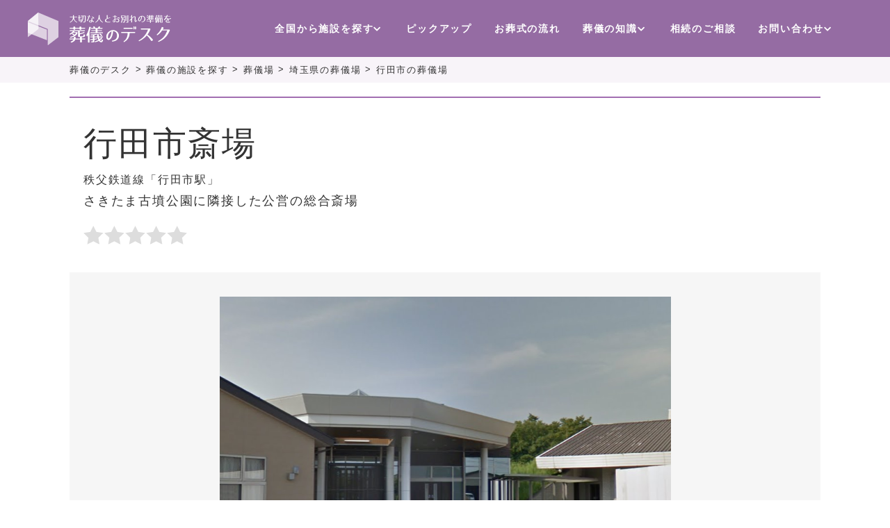

--- FILE ---
content_type: text/html; charset=UTF-8
request_url: https://sogidesk.com/area/funeralhome/saitama/gyoda-city/gyodashisaijo
body_size: 67208
content:
<!doctype html><html lang="ja" class="no-js"><head>  <script>(function(w,d,s,l,i){w[l]=w[l]||[];w[l].push({'gtm.start':
	        new Date().getTime(),event:'gtm.js'});var f=d.getElementsByTagName(s)[0],
	        j=d.createElement(s),dl=l!='dataLayer'?'&l='+l:'';j.async=true;j.src=
	        'https://www.googletagmanager.com/gtm.js?id='+i+dl;f.parentNode.insertBefore(j,f);
	        })(window,document,'script','dataLayer','GTM-KXX2VMC');</script> <meta charset="UTF-8"><meta http-equiv="X-UA-Compatible" content="IE=edge,chrome=1"><meta name="viewport" content="width=device-width, initial-scale=1, shrink-to-fit=no"><meta name="format-detection" content="telephone=no"><meta name="description" content="埼玉県行田市｜さきたま古墳公園に隣接した公営の総合斎場"><link rel="canonical" href="https://sogidesk.com/area/funeralhome/saitama/gyoda-city/gyodashisaijo"><title>「行田市斎場」 埼玉県行田市｜さきたま古墳公園に隣接した公営の総合斎場 - 葬儀のデスク｜日本各地の葬儀場やお葬式で知りたいことなら、頼れる相談員・葬儀のデスクへ - お葬式の前に葬儀のデスク</title><meta property="og:locale" content="ja_JP" /><meta property="og:type" content="website"><meta property="og:site_name" content="葬儀のデスク" /><meta property="og:url" content="https://sogidesk.com/area/funeralhome/saitama/gyoda-city/gyodashisaijo"><meta name="twitter:site" content="@sogidesk" /><meta name="twitter:creator" content="@sogidesk" /><meta name="twitter:card" content="summary_large_image"><meta property="fb:app_id" content="755921221924545" /><meta property="og:title" content="「行田市斎場」 埼玉県行田市｜さきたま古墳公園に隣接した公営の総合斎場 - 葬儀のデスク｜日本各地の葬儀場やお葬式で知りたいことなら、頼れる相談員・葬儀のデスクへ"><meta property="og:description" content="埼玉県行田市｜さきたま古墳公園に隣接した公営の総合斎場"><meta property="og:image" content="https://sogidesk.com/wp-content/uploads/gyodashisaijo.png	" /><link rel="stylesheet" type="text/css" href="https://sogidesk.com/wp-content/themes/sogidesk-theme/css/first_view.css?=20201221"><link rel="stylesheet" type="text/css" href="https://sogidesk.com/wp-content/themes/sogidesk-theme/css/common.css?=20201221"><link rel="stylesheet" type="text/css" href="https://sogidesk.com/wp-content/themes/sogidesk-theme/css/search.css?=20201221"><link rel="stylesheet" type="text/css" href="https://sogidesk.com/wp-content/themes/sogidesk-theme/css/head-style.css"><link rel="stylesheet" href="https://sogidesk.com/wp-content/themes/sogidesk-theme/css/slick.css?=20201010" media="print" onload="this.media='all'"><link rel="stylesheet" href="https://sogidesk.com/wp-content/themes/sogidesk-theme/css/slick-theme.css?=20201118" media="print" onload="this.media='all'"><link rel="stylesheet" type="text/css" href="https://sogidesk.com/wp-content/themes/sogidesk-theme/css/new_funeralhome_design.css"> <script type="text/javascript" src="https://maps.google.com/maps/api/js?key=AIzaSyAfD0pdZM8_Yukaz_2SXjFe04DoH5Od30s"></script> <meta name="robots" content="index, follow, max-snippet:-1, max-image-preview:large, max-video-preview:-1" /><meta property="og:locale" content="ja_JP" /><meta property="og:type" content="article" /><meta property="og:title" content="「行田市斎場」 埼玉県行田市｜さきたま古墳公園に隣接した公営の総合斎場 - 葬儀のデスク｜日本各地の葬儀場やお葬式で知りたいことなら、頼れる相談員・葬儀のデスクへ" /><meta property="og:description" content="埼玉県行田市｜さきたま古墳公園に隣接した公営の総合斎場" /><meta property="og:url" content="https://sogidesk.com/area/funeralhome/saitama/gyoda-city/gyodashisaijo" /><meta property="og:site_name" content="葬儀のデスク｜日本各地の葬儀場やお葬式で知りたいことなら、頼れる相談員・葬儀のデスクへ" /><meta property="article:modified_time" content="2024-05-24T01:18:26+00:00" /><meta name="twitter:card" content="summary_large_image" /> <script type="application/ld+json" class="yoast-schema-graph">{"@context":"https://schema.org","@graph":[{"@type":"Organization","@id":"https://sogidesk.com/#organization","name":"\u682a\u5f0f\u4f1a\u793e \u30de\u30a4\u30af\u30ed\u30a6\u30a7\u30fc\u30d6","url":"https://sogidesk.com/","sameAs":[],"logo":{"@type":"ImageObject","@id":"https://sogidesk.com/#logo","inLanguage":"ja","url":"https://sogidesk.com/wp-content/uploads/mw_logo.png","contentUrl":"https://sogidesk.com/wp-content/uploads/mw_logo.png","width":340,"height":270,"caption":"\u682a\u5f0f\u4f1a\u793e \u30de\u30a4\u30af\u30ed\u30a6\u30a7\u30fc\u30d6"},"image":{"@id":"https://sogidesk.com/#logo"}},{"@type":"WebSite","@id":"https://sogidesk.com/#website","url":"https://sogidesk.com/","name":"\u846c\u5100\u306e\u30c7\u30b9\u30af\uff5c\u65e5\u672c\u5404\u5730\u306e\u846c\u5100\u5834\u3084\u304a\u846c\u5f0f\u3067\u77e5\u308a\u305f\u3044\u3053\u3068\u306a\u3089\u3001\u983c\u308c\u308b\u76f8\u8ac7\u54e1\u30fb\u846c\u5100\u306e\u30c7\u30b9\u30af\u3078","description":"\u65e5\u672c\u5168\u56fd\u306e\u658e\u5834\uff08\u846c\u5100\u5834\u3084\u30bb\u30ec\u30e2\u30cb\u30fc\u30db\u30fc\u30eb\uff09\u3084\u304a\u846c\u5f0f\u306e\u57f7\u308a\u884c\u3044\u306b\u95a2\u3059\u308b\u7591\u554f\u306a\u3089\u3010\u846c\u5100\u306e\u30c7\u30b9\u30af\u3011\u304c\u89e3\u6c7a\u3057\u307e\u3059\u3002\u306f\u3058\u3081\u3066\u55aa\u4e3b\u306b\u306a\u308b\u304b\u305f\u3001\u3053\u308c\u304b\u3089\u7d42\u6d3b\u3092\u306f\u3058\u3081\u308b\u304b\u305f\u3068\u3054\u5bb6\u65cf\u306e\u304a\u529b\u6dfb\u3048\u306b\u306a\u308c\u3070\u5e78\u3044\u3067\u3059\u3002","publisher":{"@id":"https://sogidesk.com/#organization"},"potentialAction":[{"@type":"SearchAction","target":{"@type":"EntryPoint","urlTemplate":"https://sogidesk.com/?s={search_term_string}"},"query-input":"required name=search_term_string"}],"inLanguage":"ja"},{"@type":"WebPage","@id":"https://sogidesk.com/area/funeralhome/saitama/gyoda-city/gyodashisaijo#webpage","url":"https://sogidesk.com/area/funeralhome/saitama/gyoda-city/gyodashisaijo","name":"\u300c\u884c\u7530\u5e02\u658e\u5834\u300d \u57fc\u7389\u770c\u884c\u7530\u5e02\uff5c\u3055\u304d\u305f\u307e\u53e4\u58b3\u516c\u5712\u306b\u96a3\u63a5\u3057\u305f\u516c\u55b6\u306e\u7dcf\u5408\u658e\u5834 - \u846c\u5100\u306e\u30c7\u30b9\u30af\uff5c\u65e5\u672c\u5404\u5730\u306e\u846c\u5100\u5834\u3084\u304a\u846c\u5f0f\u3067\u77e5\u308a\u305f\u3044\u3053\u3068\u306a\u3089\u3001\u983c\u308c\u308b\u76f8\u8ac7\u54e1\u30fb\u846c\u5100\u306e\u30c7\u30b9\u30af\u3078","isPartOf":{"@id":"https://sogidesk.com/#website"},"datePublished":"2021-01-12T05:21:51+00:00","dateModified":"2024-05-24T01:18:26+00:00","breadcrumb":{"@id":"https://sogidesk.com/area/funeralhome/saitama/gyoda-city/gyodashisaijo#breadcrumb"},"inLanguage":"ja","potentialAction":[{"@type":"ReadAction","target":["https://sogidesk.com/area/funeralhome/saitama/gyoda-city/gyodashisaijo"]}]},{"@type":"BreadcrumbList","@id":"https://sogidesk.com/area/funeralhome/saitama/gyoda-city/gyodashisaijo#breadcrumb","itemListElement":[{"@type":"ListItem","position":1,"name":"Home","item":"https://sogidesk.com/"},{"@type":"ListItem","position":2,"name":"\u846c\u5100\u5834","item":"https://sogidesk.com/area/funeralhome"},{"@type":"ListItem","position":3,"name":"\u300c\u884c\u7530\u5e02\u658e\u5834\u300d \u57fc\u7389\u770c\u884c\u7530\u5e02\uff5c\u3055\u304d\u305f\u307e\u53e4\u58b3\u516c\u5712\u306b\u96a3\u63a5\u3057\u305f\u516c\u55b6\u306e\u7dcf\u5408\u658e\u5834"}]}]}</script> <link rel='dns-prefetch' href='//s.w.org' /><link rel="stylesheet" href="https://sogidesk.com/wp-content/themes/sogidesk-theme/css/post.css?=20201112"> <script type="text/javascript">window._wpemojiSettings = {"baseUrl":"https:\/\/s.w.org\/images\/core\/emoji\/13.0.1\/72x72\/","ext":".png","svgUrl":"https:\/\/s.w.org\/images\/core\/emoji\/13.0.1\/svg\/","svgExt":".svg","source":{"concatemoji":"https:\/\/sogidesk.com\/wp-includes\/js\/wp-emoji-release.min.js?ver=5.6.2"}};
			!function(e,a,t){var n,r,o,i=a.createElement("canvas"),p=i.getContext&&i.getContext("2d");function s(e,t){var a=String.fromCharCode;p.clearRect(0,0,i.width,i.height),p.fillText(a.apply(this,e),0,0);e=i.toDataURL();return p.clearRect(0,0,i.width,i.height),p.fillText(a.apply(this,t),0,0),e===i.toDataURL()}function c(e){var t=a.createElement("script");t.src=e,t.defer=t.type="text/javascript",a.getElementsByTagName("head")[0].appendChild(t)}for(o=Array("flag","emoji"),t.supports={everything:!0,everythingExceptFlag:!0},r=0;r<o.length;r++)t.supports[o[r]]=function(e){if(!p||!p.fillText)return!1;switch(p.textBaseline="top",p.font="600 32px Arial",e){case"flag":return s([127987,65039,8205,9895,65039],[127987,65039,8203,9895,65039])?!1:!s([55356,56826,55356,56819],[55356,56826,8203,55356,56819])&&!s([55356,57332,56128,56423,56128,56418,56128,56421,56128,56430,56128,56423,56128,56447],[55356,57332,8203,56128,56423,8203,56128,56418,8203,56128,56421,8203,56128,56430,8203,56128,56423,8203,56128,56447]);case"emoji":return!s([55357,56424,8205,55356,57212],[55357,56424,8203,55356,57212])}return!1}(o[r]),t.supports.everything=t.supports.everything&&t.supports[o[r]],"flag"!==o[r]&&(t.supports.everythingExceptFlag=t.supports.everythingExceptFlag&&t.supports[o[r]]);t.supports.everythingExceptFlag=t.supports.everythingExceptFlag&&!t.supports.flag,t.DOMReady=!1,t.readyCallback=function(){t.DOMReady=!0},t.supports.everything||(n=function(){t.readyCallback()},a.addEventListener?(a.addEventListener("DOMContentLoaded",n,!1),e.addEventListener("load",n,!1)):(e.attachEvent("onload",n),a.attachEvent("onreadystatechange",function(){"complete"===a.readyState&&t.readyCallback()})),(n=t.source||{}).concatemoji?c(n.concatemoji):n.wpemoji&&n.twemoji&&(c(n.twemoji),c(n.wpemoji)))}(window,document,window._wpemojiSettings);</script> <style type="text/css">img.wp-smiley,
img.emoji {
	display: inline !important;
	border: none !important;
	box-shadow: none !important;
	height: 1em !important;
	width: 1em !important;
	margin: 0 .07em !important;
	vertical-align: -0.1em !important;
	background: none !important;
	padding: 0 !important;
}</style><link rel='stylesheet' id='wp-customer-reviews-3-frontend-css'  href='https://sogidesk.com/wp-content/plugins/wp-customer-reviews/css/wp-customer-reviews-generated.css.php?ver=3.5.4' media='all' /><link rel='stylesheet' id='contact-form-7-css'  href='https://sogidesk.com/wp-content/plugins/contact-form-7/includes/css/styles.css?ver=5.2.2' media='all' /><link rel='stylesheet' id='contact-form-7-confirm-css'  href='https://sogidesk.com/wp-content/plugins/contact-form-7-add-confirm/includes/css/styles.css?ver=5.1' media='all' /><link rel='stylesheet' id='toc-screen-css'  href='https://sogidesk.com/wp-content/plugins/table-of-contents-plus/screen.min.css?ver=2002' media='all' /><link rel='stylesheet' id='wp-pagenavi-css'  href='https://sogidesk.com/wp-content/plugins/wp-pagenavi/pagenavi-css.css?ver=2.70' media='all' /><link rel='stylesheet' id='wordpress-popular-posts-css-css'  href='https://sogidesk.com/wp-content/plugins/wordpress-popular-posts/assets/css/wpp.css?ver=5.2.4' media='all' /><link rel='stylesheet' id='normalize-css'  href='https://sogidesk.com/wp-content/themes/sogidesk-theme/normalize.css?ver=1.0' media='all' /><link rel='stylesheet' id='html5blank-css'  href='https://sogidesk.com/wp-content/themes/sogidesk-theme/style.css?ver=1.0' media='all' /> <script type='text/javascript' src='https://sogidesk.com/wp-content/themes/sogidesk-theme/js/lib/modernizr-2.7.1.min.js?ver=2.7.1' id='modernizr-js'></script> <script type='text/javascript' src='https://sogidesk.com/wp-includes/js/jquery/jquery.min.js?ver=3.5.1' id='jquery-core-js'></script> <script type='text/javascript' src='https://sogidesk.com/wp-includes/js/jquery/jquery-migrate.min.js?ver=3.3.2' id='jquery-migrate-js'></script> <script type='text/javascript' src='https://sogidesk.com/wp-content/themes/sogidesk-theme/js/scripts.js?ver=1.0.0' id='html5blankscripts-js'></script> <script type='text/javascript' src='https://sogidesk.com/wp-content/plugins/wp-customer-reviews/js/wp-customer-reviews.js?ver=3.5.4' id='wp-customer-reviews-3-frontend-js'></script> <script type='application/json' id='wpp-json'>{"sampling_active":0,"sampling_rate":100,"ajax_url":"https:\/\/sogidesk.com\/wp-json\/wordpress-popular-posts\/v1\/popular-posts","ID":3102,"token":"2bef0ff22a","lang":0,"debug":0}</script> <script type='text/javascript' src='https://sogidesk.com/wp-content/plugins/wordpress-popular-posts/assets/js/wpp.min.js?ver=5.2.4' id='wpp-js-js'></script> <link rel="https://api.w.org/" href="https://sogidesk.com/wp-json/" /><link rel="alternate" type="application/json" href="https://sogidesk.com/wp-json/wp/v2/funeralhome/3102" /><link rel="alternate" type="application/json+oembed" href="https://sogidesk.com/wp-json/oembed/1.0/embed?url=https%3A%2F%2Fsogidesk.com%2Farea%2Ffuneralhome%2Fsaitama%2Fgyoda-city%2Fgyodashisaijo" /><link rel="alternate" type="text/xml+oembed" href="https://sogidesk.com/wp-json/oembed/1.0/embed?url=https%3A%2F%2Fsogidesk.com%2Farea%2Ffuneralhome%2Fsaitama%2Fgyoda-city%2Fgyodashisaijo&#038;format=xml" /><meta name="cdp-version" content="1.1.7" /><style type="text/css">.eafl-disclaimer-small { font-size: 0.8em; }
.eafl-disclaimer-smaller { font-size: 0.6em; }</style><style type="text/css"></style><script type="text/javascript"></script> <link href="https://sogidesk.com/wp-content/themes/sogidesk-theme/img/icons/favicon.png" rel="shortcut icon"><link href="https://sogidesk.com/wp-content/themes/sogidesk-theme/img/icons/touch.png" rel="apple-touch-icon-precomposed"><style>.author-box{
	margin:25px 10px;
	display:flexbox;
	font-size: 100% !important;
	}
	.author-name{
	font-size:16px;
	border-bottom: dotted 1px;
	margin-bottom:5px;
	padding:3px;
	}
	.belle-box{
	float:left;
	}
	.belle-img2{
	float:left;
	}
	.belle-img,.belle-img2{
	margin:5px;
	}
	.belle-info{
	font-size:13px;
	padding:5px;
	overflow: hidden;
	}
	.belle-info2{
	font-size:13px;
	padding:5px;
	}
	.author-sns,.author-sns2{
	padding:2px 13px;
	}
	.psns{
	font-family:'Trebuchet MS',sans-serif;
	border-radius:50%;
	display:inline-block;
	width:40px;
	height:40px;
	font-size:22px;
	transition:.5s;
	text-decoration:none !important;;
	}
	/* Twitter */
	.ptwitter{
	color:#55acee;
	}
	.pfollow{
	display:flex;
	flex-flow:row wrap;
	}
	.pfollow2{
	display:flex;
	flex-flow:row wrap;
	max-width:200px;}
	.pfollow li,.pfollow2 li{
	flex:0 0 33%;
	text-align:center!important;
	}
	ul.pfollow,ul.pfollow2{
	list-style-type:none!important;
	padding:0!important;
	margin:0;
	}</style></head><body data-rsssl=1 ontouchstart="" class="funeralhome-template-default single single-funeralhome postid-3102 gyodashisaijo"> <noscript><iframe src="https://www.googletagmanager.com/ns.html?id=GTM-KXX2VMC" height="0" width="0" style="display:none;visibility:hidden"></iframe></noscript><div class="mainWrapper" ontouchstart=""><header class="header clearfix" role="banner"><div class="header_inner clearfix"><div class="text_box sp"><p>全国の施設が<br>検索できます</p></div><div class="container flex __s-between __a-center -wrap"><div class="logo left-column"> <a href="https://sogidesk.com" aria-label="Homepage"> <img src="https://sogidesk.com/wp-content/themes/sogidesk-theme/img/common/logo.svg" width="206px" height="46px" alt="大切な人とお別れの準備を～葬儀のデスク～"> </a></div><nav class="hiddenNav -box sp"><div id="spBg" class="hiddenNav--bg"></div><div id="toggle" class="toggle"><div class="toggle--btn"><div class="one"></div><div class="two"></div><div class="three"></div></div><div class="toggle--txt"> <span>メニュー</span></div></div><div id="spMenu"><ul><li id="parent-button" class="button-list"> <a class="parent-sp-show"href="javascript:void(0)">全国から施設を探す</a><ul class="post-list parent-sp-box"><li id="child-button" class="button-list"> <a class="child-sp-show" href="javascript:void(0)">葬儀場を探す</a><div class="funeralhome-box child-sp-box"><div class='area_box--header '><p class='areaHeading'>北海道・東北地方</p><ul class='areaList'><li class='areaItem'><a title=北海道の葬儀場を探す href='https://sogidesk.com/area/funeralhome/hokkaido?tx-halls=hall_1'>北海道</a></li><li class='areaItem'><a title=青森県の葬儀場を探す href='https://sogidesk.com/area/funeralhome/aomori?tx-halls=hall_1'>青森県</a></li><li class='areaItem'><a title=岩手県の葬儀場を探す href='https://sogidesk.com/area/funeralhome/iwate?tx-halls=hall_1'>岩手県</a></li><li class='areaItem'><a title=宮城県の葬儀場を探す href='https://sogidesk.com/area/funeralhome/miyagi?tx-halls=hall_1'>宮城県</a></li><li class='areaItem'><a title=秋田県の葬儀場を探す href='https://sogidesk.com/area/funeralhome/akita?tx-halls=hall_1'>秋田県</a></li><li class='areaItem'><a title=山形県の葬儀場を探す href='https://sogidesk.com/area/funeralhome/yamagata?tx-halls=hall_1'>山形県</a></li><li class='areaItem'><a title=福島県の葬儀場を探す href='https://sogidesk.com/area/funeralhome/fukushima?tx-halls=hall_1'>福島県</a></li></ul></div><div class='area_box--header '><p class='areaHeading'>北陸・甲信越地方</p><ul class='areaList'><li class='areaItem'><a title=新潟県の葬儀場を探す href='https://sogidesk.com/area/funeralhome/niigata?tx-halls=hall_1'>新潟県</a></li><li class='areaItem'><a title=長野県の葬儀場を探す href='https://sogidesk.com/area/funeralhome/nagano?tx-halls=hall_1'>長野県</a></li><li class='areaItem'><a title=山梨県の葬儀場を探す href='https://sogidesk.com/area/funeralhome/yamanashi?tx-halls=hall_1'>山梨県</a></li><li class='areaItem'><a title=福井県の葬儀場を探す href='https://sogidesk.com/area/funeralhome/fukui?tx-halls=hall_1'>福井県</a></li><li class='areaItem'><a title=石川県の葬儀場を探す href='https://sogidesk.com/area/funeralhome/ishikawa?tx-halls=hall_1'>石川県</a></li><li class='areaItem'><a title=富山県の葬儀場を探す href='https://sogidesk.com/area/funeralhome/toyama?tx-halls=hall_1'>富山県</a></li></ul></div><div class='area_box--header '><p class='areaHeading'>東海地方</p><ul class='areaList'><li class='areaItem'><a title=愛知県の葬儀場を探す href='https://sogidesk.com/area/funeralhome/aichi?tx-halls=hall_1'>愛知県</a></li><li class='areaItem'><a title=静岡県の葬儀場を探す href='https://sogidesk.com/area/funeralhome/shizuoka?tx-halls=hall_1'>静岡県</a></li><li class='areaItem'><a title=岐阜県の葬儀場を探す href='https://sogidesk.com/area/funeralhome/gifu?tx-halls=hall_1'>岐阜県</a></li><li class='areaItem'><a title=三重県の葬儀場を探す href='https://sogidesk.com/area/funeralhome/mie?tx-halls=hall_1'>三重県</a></li></ul></div><div class='area_box--header '><p class='areaHeading'>関東地方</p><ul class='areaList'><li class='areaItem'><a title=東京都の葬儀場を探す href='https://sogidesk.com/area/funeralhome/tokyo?tx-halls=hall_1'>東京都</a></li><li class='areaItem'><a title=神奈川県の葬儀場を探す href='https://sogidesk.com/area/funeralhome/kanagawa?tx-halls=hall_1'>神奈川県</a></li><li class='areaItem'><a title=埼玉県の葬儀場を探す href='https://sogidesk.com/area/funeralhome/saitama?tx-halls=hall_1'>埼玉県</a></li><li class='areaItem'><a title=千葉県の葬儀場を探す href='https://sogidesk.com/area/funeralhome/chiba?tx-halls=hall_1'>千葉県</a></li><li class='areaItem'><a title=茨城県の葬儀場を探す href='https://sogidesk.com/area/funeralhome/ibaraki?tx-halls=hall_1'>茨城県</a></li><li class='areaItem'><a title=群馬県の葬儀場を探す href='https://sogidesk.com/area/funeralhome/gumma?tx-halls=hall_1'>群馬県</a></li><li class='areaItem'><a title=栃木県の葬儀場を探す href='https://sogidesk.com/area/funeralhome/tochigi?tx-halls=hall_1'>栃木県</a></li></ul></div><div class='area_box--header '><p class='areaHeading'>関西地方</p><ul class='areaList'><li class='areaItem'><a title=大阪府の葬儀場を探す href='https://sogidesk.com/area/funeralhome/osaka?tx-halls=hall_1'>大阪府</a></li><li class='areaItem'><a title=京都府の葬儀場を探す href='https://sogidesk.com/area/funeralhome/kyoto?tx-halls=hall_1'>京都府</a></li><li class='areaItem'><a title=兵庫県の葬儀場を探す href='https://sogidesk.com/area/funeralhome/hyogo?tx-halls=hall_1'>兵庫県</a></li><li class='areaItem'><a title=奈良県の葬儀場を探す href='https://sogidesk.com/area/funeralhome/nara?tx-halls=hall_1'>奈良県</a></li><li class='areaItem'><a title=滋賀県の葬儀場を探す href='https://sogidesk.com/area/funeralhome/shiga?tx-halls=hall_1'>滋賀県</a></li><li class='areaItem'><a title=和歌山県の葬儀場を探す href='https://sogidesk.com/area/funeralhome/wakayama?tx-halls=hall_1'>和歌山県</a></li></ul></div><div class='area_box--header '><p class='areaHeading'>中国・四国地方</p><ul class='areaList'><li class='areaItem'><a title=広島県の葬儀場を探す href='https://sogidesk.com/area/funeralhome/hiroshima?tx-halls=hall_1'>広島県</a></li><li class='areaItem'><a title=岡山県の葬儀場を探す href='https://sogidesk.com/area/funeralhome/okayama?tx-halls=hall_1'>岡山県</a></li><li class='areaItem'><a title=山口県の葬儀場を探す href='https://sogidesk.com/area/funeralhome/yamaguchi?tx-halls=hall_1'>山口県</a></li><li class='areaItem'><a title=鳥取県の葬儀場を探す href='https://sogidesk.com/area/funeralhome/tottori?tx-halls=hall_1'>鳥取県</a></li><li class='areaItem'><a title=島根県の葬儀場を探す href='https://sogidesk.com/area/funeralhome/shimane?tx-halls=hall_1'>島根県</a></li><li class='areaItem'><a title=徳島県の葬儀場を探す href='https://sogidesk.com/area/funeralhome/tokushima?tx-halls=hall_1'>徳島県</a></li><li class='areaItem'><a title=高知県の葬儀場を探す href='https://sogidesk.com/area/funeralhome/kochi?tx-halls=hall_1'>高知県</a></li><li class='areaItem'><a title=愛媛県の葬儀場を探す href='https://sogidesk.com/area/funeralhome/ehime?tx-halls=hall_1'>愛媛県</a></li><li class='areaItem'><a title=香川県の葬儀場を探す href='https://sogidesk.com/area/funeralhome/kagawa?tx-halls=hall_1'>香川県</a></li></ul></div><div class='area_box--header '><p class='areaHeading'>九州地方</p><ul class='areaList'><li class='areaItem'><a title=福岡県の葬儀場を探す href='https://sogidesk.com/area/funeralhome/fukuoka?tx-halls=hall_1'>福岡県</a></li><li class='areaItem'><a title=長崎県の葬儀場を探す href='https://sogidesk.com/area/funeralhome/nagasaki?tx-halls=hall_1'>長崎県</a></li><li class='areaItem'><a title=佐賀県の葬儀場を探す href='https://sogidesk.com/area/funeralhome/saga?tx-halls=hall_1'>佐賀県</a></li><li class='areaItem'><a title=熊本県の葬儀場を探す href='https://sogidesk.com/area/funeralhome/kumamoto?tx-halls=hall_1'>熊本県</a></li><li class='areaItem'><a title=大分県の葬儀場を探す href='https://sogidesk.com/area/funeralhome/oita?tx-halls=hall_1'>大分県</a></li><li class='areaItem'><a title=宮崎県の葬儀場を探す href='https://sogidesk.com/area/funeralhome/miyazaki?tx-halls=hall_1'>宮崎県</a></li><li class='areaItem'><a title=鹿児島県の葬儀場を探す href='https://sogidesk.com/area/funeralhome/kagoshima?tx-halls=hall_1'>鹿児島県</a></li><li class='areaItem'><a title=沖縄県の葬儀場を探す href='https://sogidesk.com/area/funeralhome/okinawa?tx-halls=hall_1'>沖縄県</a></li></ul></div></div></li><li id="child-button" class="button-list"> <a class="child-sp-show" href="javascript:void(0)">火葬場を探す</a><div class="crematory-box child-sp-box"><div class='area_box--header '><p class='areaHeading'>北海道・東北地方</p><ul class='areaList'><li class='areaItem'><a title=北海道の火葬場を探す href='https://sogidesk.com/area/crematory/hokkaido?tx-halls=hall_2'>北海道</a></li><li class='areaItem'><a title=青森県の火葬場を探す href='https://sogidesk.com/area/crematory/aomori?tx-halls=hall_2'>青森県</a></li><li class='areaItem'><a title=岩手県の火葬場を探す href='https://sogidesk.com/area/crematory/iwate?tx-halls=hall_2'>岩手県</a></li><li class='areaItem'><a title=宮城県の火葬場を探す href='https://sogidesk.com/area/crematory/miyagi?tx-halls=hall_2'>宮城県</a></li><li class='areaItem'><a title=秋田県の火葬場を探す href='https://sogidesk.com/area/crematory/akita?tx-halls=hall_2'>秋田県</a></li><li class='areaItem'><a title=山形県の火葬場を探す href='https://sogidesk.com/area/crematory/yamagata?tx-halls=hall_2'>山形県</a></li><li class='areaItem'><a title=福島県の火葬場を探す href='https://sogidesk.com/area/crematory/fukushima?tx-halls=hall_2'>福島県</a></li></ul></div><div class='area_box--header '><p class='areaHeading'>北陸・甲信越地方</p><ul class='areaList'><li class='areaItem'><a title=新潟県の火葬場を探す href='https://sogidesk.com/area/crematory/niigata?tx-halls=hall_2'>新潟県</a></li><li class='areaItem'><a title=長野県の火葬場を探す href='https://sogidesk.com/area/crematory/nagano?tx-halls=hall_2'>長野県</a></li><li class='areaItem'><a title=山梨県の火葬場を探す href='https://sogidesk.com/area/crematory/yamanashi?tx-halls=hall_2'>山梨県</a></li><li class='areaItem'><a title=福井県の火葬場を探す href='https://sogidesk.com/area/crematory/fukui?tx-halls=hall_2'>福井県</a></li><li class='areaItem'><a title=石川県の火葬場を探す href='https://sogidesk.com/area/crematory/ishikawa?tx-halls=hall_2'>石川県</a></li><li class='areaItem'><a title=富山県の火葬場を探す href='https://sogidesk.com/area/crematory/toyama?tx-halls=hall_2'>富山県</a></li></ul></div><div class='area_box--header '><p class='areaHeading'>東海地方</p><ul class='areaList'><li class='areaItem'><a title=愛知県の火葬場を探す href='https://sogidesk.com/area/crematory/aichi?tx-halls=hall_2'>愛知県</a></li><li class='areaItem'><a title=静岡県の火葬場を探す href='https://sogidesk.com/area/crematory/shizuoka?tx-halls=hall_2'>静岡県</a></li><li class='areaItem'><a title=岐阜県の火葬場を探す href='https://sogidesk.com/area/crematory/gifu?tx-halls=hall_2'>岐阜県</a></li><li class='areaItem'><a title=三重県の火葬場を探す href='https://sogidesk.com/area/crematory/mie?tx-halls=hall_2'>三重県</a></li></ul></div><div class='area_box--header '><p class='areaHeading'>関東地方</p><ul class='areaList'><li class='areaItem'><a title=東京都の火葬場を探す href='https://sogidesk.com/area/crematory/tokyo?tx-halls=hall_2'>東京都</a></li><li class='areaItem'><a title=神奈川県の火葬場を探す href='https://sogidesk.com/area/crematory/kanagawa?tx-halls=hall_2'>神奈川県</a></li><li class='areaItem'><a title=埼玉県の火葬場を探す href='https://sogidesk.com/area/crematory/saitama?tx-halls=hall_2'>埼玉県</a></li><li class='areaItem'><a title=千葉県の火葬場を探す href='https://sogidesk.com/area/crematory/chiba?tx-halls=hall_2'>千葉県</a></li><li class='areaItem'><a title=茨城県の火葬場を探す href='https://sogidesk.com/area/crematory/ibaraki?tx-halls=hall_2'>茨城県</a></li><li class='areaItem'><a title=群馬県の火葬場を探す href='https://sogidesk.com/area/crematory/gumma?tx-halls=hall_2'>群馬県</a></li><li class='areaItem'><a title=栃木県の火葬場を探す href='https://sogidesk.com/area/crematory/tochigi?tx-halls=hall_2'>栃木県</a></li></ul></div><div class='area_box--header '><p class='areaHeading'>関西地方</p><ul class='areaList'><li class='areaItem'><a title=大阪府の火葬場を探す href='https://sogidesk.com/area/crematory/osaka?tx-halls=hall_2'>大阪府</a></li><li class='areaItem'><a title=京都府の火葬場を探す href='https://sogidesk.com/area/crematory/kyoto?tx-halls=hall_2'>京都府</a></li><li class='areaItem'><a title=兵庫県の火葬場を探す href='https://sogidesk.com/area/crematory/hyogo?tx-halls=hall_2'>兵庫県</a></li><li class='areaItem'><a title=奈良県の火葬場を探す href='https://sogidesk.com/area/crematory/nara?tx-halls=hall_2'>奈良県</a></li><li class='areaItem'><a title=滋賀県の火葬場を探す href='https://sogidesk.com/area/crematory/shiga?tx-halls=hall_2'>滋賀県</a></li><li class='areaItem'><a title=和歌山県の火葬場を探す href='https://sogidesk.com/area/crematory/wakayama?tx-halls=hall_2'>和歌山県</a></li></ul></div><div class='area_box--header '><p class='areaHeading'>中国・四国地方</p><ul class='areaList'><li class='areaItem'><a title=広島県の火葬場を探す href='https://sogidesk.com/area/crematory/hiroshima?tx-halls=hall_2'>広島県</a></li><li class='areaItem'><a title=岡山県の火葬場を探す href='https://sogidesk.com/area/crematory/okayama?tx-halls=hall_2'>岡山県</a></li><li class='areaItem'><a title=山口県の火葬場を探す href='https://sogidesk.com/area/crematory/yamaguchi?tx-halls=hall_2'>山口県</a></li><li class='areaItem'><a title=鳥取県の火葬場を探す href='https://sogidesk.com/area/crematory/tottori?tx-halls=hall_2'>鳥取県</a></li><li class='areaItem'><a title=島根県の火葬場を探す href='https://sogidesk.com/area/crematory/shimane?tx-halls=hall_2'>島根県</a></li><li class='areaItem'><a title=徳島県の火葬場を探す href='https://sogidesk.com/area/crematory/tokushima?tx-halls=hall_2'>徳島県</a></li><li class='areaItem'><a title=高知県の火葬場を探す href='https://sogidesk.com/area/crematory/kochi?tx-halls=hall_2'>高知県</a></li><li class='areaItem'><a title=愛媛県の火葬場を探す href='https://sogidesk.com/area/crematory/ehime?tx-halls=hall_2'>愛媛県</a></li><li class='areaItem'><a title=香川県の火葬場を探す href='https://sogidesk.com/area/crematory/kagawa?tx-halls=hall_2'>香川県</a></li></ul></div><div class='area_box--header '><p class='areaHeading'>九州地方</p><ul class='areaList'><li class='areaItem'><a title=福岡県の火葬場を探す href='https://sogidesk.com/area/crematory/fukuoka?tx-halls=hall_2'>福岡県</a></li><li class='areaItem'><a title=長崎県の火葬場を探す href='https://sogidesk.com/area/crematory/nagasaki?tx-halls=hall_2'>長崎県</a></li><li class='areaItem'><a title=佐賀県の火葬場を探す href='https://sogidesk.com/area/crematory/saga?tx-halls=hall_2'>佐賀県</a></li><li class='areaItem'><a title=熊本県の火葬場を探す href='https://sogidesk.com/area/crematory/kumamoto?tx-halls=hall_2'>熊本県</a></li><li class='areaItem'><a title=大分県の火葬場を探す href='https://sogidesk.com/area/crematory/oita?tx-halls=hall_2'>大分県</a></li><li class='areaItem'><a title=宮崎県の火葬場を探す href='https://sogidesk.com/area/crematory/miyazaki?tx-halls=hall_2'>宮崎県</a></li><li class='areaItem'><a title=鹿児島県の火葬場を探す href='https://sogidesk.com/area/crematory/kagoshima?tx-halls=hall_2'>鹿児島県</a></li><li class='areaItem'><a title=沖縄県の火葬場を探す href='https://sogidesk.com/area/crematory/okinawa?tx-halls=hall_2'>沖縄県</a></li></ul></div></div></li><li id="child-button" class="button-list"> <a class="child-sp-show" href="javascript:void(0)">お寺を探す</a><div class="temple-box child-sp-box"><div class='area_box--header '><p class='areaHeading'>北海道・東北地方</p><ul class='areaList'><li class='areaItem'><a title=北海道のお寺を探す href='https://sogidesk.com/area/temple/hokkaido?tx-halls=hall_4'>北海道</a></li><li class='areaItem'><a title=青森県のお寺を探す href='https://sogidesk.com/area/temple/aomori?tx-halls=hall_4'>青森県</a></li><li class='areaItem'><a title=岩手県のお寺を探す href='https://sogidesk.com/area/temple/iwate?tx-halls=hall_4'>岩手県</a></li><li class='areaItem'><a title=宮城県のお寺を探す href='https://sogidesk.com/area/temple/miyagi?tx-halls=hall_4'>宮城県</a></li><li class='areaItem'><a title=秋田県のお寺を探す href='https://sogidesk.com/area/temple/akita?tx-halls=hall_4'>秋田県</a></li><li class='areaItem'><a title=山形県のお寺を探す href='https://sogidesk.com/area/temple/yamagata?tx-halls=hall_4'>山形県</a></li><li class='areaItem'><a title=福島県のお寺を探す href='https://sogidesk.com/area/temple/fukushima?tx-halls=hall_4'>福島県</a></li></ul></div><div class='area_box--header '><p class='areaHeading'>北陸・甲信越地方</p><ul class='areaList'><li class='areaItem'><a title=新潟県のお寺を探す href='https://sogidesk.com/area/temple/niigata?tx-halls=hall_4'>新潟県</a></li><li class='areaItem'><a title=長野県のお寺を探す href='https://sogidesk.com/area/temple/nagano?tx-halls=hall_4'>長野県</a></li><li class='areaItem'><a title=山梨県のお寺を探す href='https://sogidesk.com/area/temple/yamanashi?tx-halls=hall_4'>山梨県</a></li><li class='areaItem'><a title=福井県のお寺を探す href='https://sogidesk.com/area/temple/fukui?tx-halls=hall_4'>福井県</a></li><li class='areaItem'><a title=石川県のお寺を探す href='https://sogidesk.com/area/temple/ishikawa?tx-halls=hall_4'>石川県</a></li><li class='areaItem'><a title=富山県のお寺を探す href='https://sogidesk.com/area/temple/toyama?tx-halls=hall_4'>富山県</a></li></ul></div><div class='area_box--header '><p class='areaHeading'>東海地方</p><ul class='areaList'><li class='areaItem'><a title=愛知県のお寺を探す href='https://sogidesk.com/area/temple/aichi?tx-halls=hall_4'>愛知県</a></li><li class='areaItem'><a title=静岡県のお寺を探す href='https://sogidesk.com/area/temple/shizuoka?tx-halls=hall_4'>静岡県</a></li><li class='areaItem'><a title=岐阜県のお寺を探す href='https://sogidesk.com/area/temple/gifu?tx-halls=hall_4'>岐阜県</a></li><li class='areaItem'><a title=三重県のお寺を探す href='https://sogidesk.com/area/temple/mie?tx-halls=hall_4'>三重県</a></li></ul></div><div class='area_box--header '><p class='areaHeading'>関東地方</p><ul class='areaList'><li class='areaItem'><a title=東京都のお寺を探す href='https://sogidesk.com/area/temple/tokyo?tx-halls=hall_4'>東京都</a></li><li class='areaItem'><a title=神奈川県のお寺を探す href='https://sogidesk.com/area/temple/kanagawa?tx-halls=hall_4'>神奈川県</a></li><li class='areaItem'><a title=埼玉県のお寺を探す href='https://sogidesk.com/area/temple/saitama?tx-halls=hall_4'>埼玉県</a></li><li class='areaItem'><a title=千葉県のお寺を探す href='https://sogidesk.com/area/temple/chiba?tx-halls=hall_4'>千葉県</a></li><li class='areaItem'><a title=茨城県のお寺を探す href='https://sogidesk.com/area/temple/ibaraki?tx-halls=hall_4'>茨城県</a></li><li class='areaItem'><a title=群馬県のお寺を探す href='https://sogidesk.com/area/temple/gumma?tx-halls=hall_4'>群馬県</a></li><li class='areaItem'><a title=栃木県のお寺を探す href='https://sogidesk.com/area/temple/tochigi?tx-halls=hall_4'>栃木県</a></li></ul></div><div class='area_box--header '><p class='areaHeading'>関西地方</p><ul class='areaList'><li class='areaItem'><a title=大阪府のお寺を探す href='https://sogidesk.com/area/temple/osaka?tx-halls=hall_4'>大阪府</a></li><li class='areaItem'><a title=京都府のお寺を探す href='https://sogidesk.com/area/temple/kyoto?tx-halls=hall_4'>京都府</a></li><li class='areaItem'><a title=兵庫県のお寺を探す href='https://sogidesk.com/area/temple/hyogo?tx-halls=hall_4'>兵庫県</a></li><li class='areaItem'><a title=奈良県のお寺を探す href='https://sogidesk.com/area/temple/nara?tx-halls=hall_4'>奈良県</a></li><li class='areaItem'><a title=滋賀県のお寺を探す href='https://sogidesk.com/area/temple/shiga?tx-halls=hall_4'>滋賀県</a></li><li class='areaItem'><a title=和歌山県のお寺を探す href='https://sogidesk.com/area/temple/wakayama?tx-halls=hall_4'>和歌山県</a></li></ul></div><div class='area_box--header '><p class='areaHeading'>中国・四国地方</p><ul class='areaList'><li class='areaItem'><a title=広島県のお寺を探す href='https://sogidesk.com/area/temple/hiroshima?tx-halls=hall_4'>広島県</a></li><li class='areaItem'><a title=岡山県のお寺を探す href='https://sogidesk.com/area/temple/okayama?tx-halls=hall_4'>岡山県</a></li><li class='areaItem'><a title=山口県のお寺を探す href='https://sogidesk.com/area/temple/yamaguchi?tx-halls=hall_4'>山口県</a></li><li class='areaItem'><a title=鳥取県のお寺を探す href='https://sogidesk.com/area/temple/tottori?tx-halls=hall_4'>鳥取県</a></li><li class='areaItem'><a title=島根県のお寺を探す href='https://sogidesk.com/area/temple/shimane?tx-halls=hall_4'>島根県</a></li><li class='areaItem'><a title=徳島県のお寺を探す href='https://sogidesk.com/area/temple/tokushima?tx-halls=hall_4'>徳島県</a></li><li class='areaItem'><a title=高知県のお寺を探す href='https://sogidesk.com/area/temple/kochi?tx-halls=hall_4'>高知県</a></li><li class='areaItem'><a title=愛媛県のお寺を探す href='https://sogidesk.com/area/temple/ehime?tx-halls=hall_4'>愛媛県</a></li><li class='areaItem'><a title=香川県のお寺を探す href='https://sogidesk.com/area/temple/kagawa?tx-halls=hall_4'>香川県</a></li></ul></div><div class='area_box--header '><p class='areaHeading'>九州地方</p><ul class='areaList'><li class='areaItem'><a title=福岡県のお寺を探す href='https://sogidesk.com/area/temple/fukuoka?tx-halls=hall_4'>福岡県</a></li><li class='areaItem'><a title=長崎県のお寺を探す href='https://sogidesk.com/area/temple/nagasaki?tx-halls=hall_4'>長崎県</a></li><li class='areaItem'><a title=佐賀県のお寺を探す href='https://sogidesk.com/area/temple/saga?tx-halls=hall_4'>佐賀県</a></li><li class='areaItem'><a title=熊本県のお寺を探す href='https://sogidesk.com/area/temple/kumamoto?tx-halls=hall_4'>熊本県</a></li><li class='areaItem'><a title=大分県のお寺を探す href='https://sogidesk.com/area/temple/oita?tx-halls=hall_4'>大分県</a></li><li class='areaItem'><a title=宮崎県のお寺を探す href='https://sogidesk.com/area/temple/miyazaki?tx-halls=hall_4'>宮崎県</a></li><li class='areaItem'><a title=鹿児島県のお寺を探す href='https://sogidesk.com/area/temple/kagoshima?tx-halls=hall_4'>鹿児島県</a></li><li class='areaItem'><a title=沖縄県のお寺を探す href='https://sogidesk.com/area/temple/okinawa?tx-halls=hall_4'>沖縄県</a></li></ul></div></div></li><li id="child-button" class="button-list"> <a class="child-sp-show" href="javascript:void(0)">お墓を探す</a><div class="grave-box child-sp-box"><div class='area_box--header '><p class='areaHeading'>北海道・東北地方</p><ul class='areaList'><li class='areaItem'><a title=北海道のお墓を探す href='https://sogidesk.com/area/grave/hokkaido?tx-halls=hall_3'>北海道</a></li><li class='areaItem'><a title=青森県のお墓を探す href='https://sogidesk.com/area/grave/aomori?tx-halls=hall_3'>青森県</a></li><li class='areaItem'><a title=岩手県のお墓を探す href='https://sogidesk.com/area/grave/iwate?tx-halls=hall_3'>岩手県</a></li><li class='areaItem'><a title=宮城県のお墓を探す href='https://sogidesk.com/area/grave/miyagi?tx-halls=hall_3'>宮城県</a></li><li class='areaItem'><a title=秋田県のお墓を探す href='https://sogidesk.com/area/grave/akita?tx-halls=hall_3'>秋田県</a></li><li class='areaItem'><a title=山形県のお墓を探す href='https://sogidesk.com/area/grave/yamagata?tx-halls=hall_3'>山形県</a></li><li class='areaItem'><a title=福島県のお墓を探す href='https://sogidesk.com/area/grave/fukushima?tx-halls=hall_3'>福島県</a></li></ul></div><div class='area_box--header '><p class='areaHeading'>北陸・甲信越地方</p><ul class='areaList'><li class='areaItem'><a title=新潟県のお墓を探す href='https://sogidesk.com/area/grave/niigata?tx-halls=hall_3'>新潟県</a></li><li class='areaItem'><a title=長野県のお墓を探す href='https://sogidesk.com/area/grave/nagano?tx-halls=hall_3'>長野県</a></li><li class='areaItem'><a title=山梨県のお墓を探す href='https://sogidesk.com/area/grave/yamanashi?tx-halls=hall_3'>山梨県</a></li><li class='areaItem'><a title=福井県のお墓を探す href='https://sogidesk.com/area/grave/fukui?tx-halls=hall_3'>福井県</a></li><li class='areaItem'><a title=石川県のお墓を探す href='https://sogidesk.com/area/grave/ishikawa?tx-halls=hall_3'>石川県</a></li><li class='areaItem'><a title=富山県のお墓を探す href='https://sogidesk.com/area/grave/toyama?tx-halls=hall_3'>富山県</a></li></ul></div><div class='area_box--header '><p class='areaHeading'>東海地方</p><ul class='areaList'><li class='areaItem'><a title=愛知県のお墓を探す href='https://sogidesk.com/area/grave/aichi?tx-halls=hall_3'>愛知県</a></li><li class='areaItem'><a title=静岡県のお墓を探す href='https://sogidesk.com/area/grave/shizuoka?tx-halls=hall_3'>静岡県</a></li><li class='areaItem'><a title=岐阜県のお墓を探す href='https://sogidesk.com/area/grave/gifu?tx-halls=hall_3'>岐阜県</a></li><li class='areaItem'><a title=三重県のお墓を探す href='https://sogidesk.com/area/grave/mie?tx-halls=hall_3'>三重県</a></li></ul></div><div class='area_box--header '><p class='areaHeading'>関東地方</p><ul class='areaList'><li class='areaItem'><a title=東京都のお墓を探す href='https://sogidesk.com/area/grave/tokyo?tx-halls=hall_3'>東京都</a></li><li class='areaItem'><a title=神奈川県のお墓を探す href='https://sogidesk.com/area/grave/kanagawa?tx-halls=hall_3'>神奈川県</a></li><li class='areaItem'><a title=埼玉県のお墓を探す href='https://sogidesk.com/area/grave/saitama?tx-halls=hall_3'>埼玉県</a></li><li class='areaItem'><a title=千葉県のお墓を探す href='https://sogidesk.com/area/grave/chiba?tx-halls=hall_3'>千葉県</a></li><li class='areaItem'><a title=茨城県のお墓を探す href='https://sogidesk.com/area/grave/ibaraki?tx-halls=hall_3'>茨城県</a></li><li class='areaItem'><a title=群馬県のお墓を探す href='https://sogidesk.com/area/grave/gumma?tx-halls=hall_3'>群馬県</a></li><li class='areaItem'><a title=栃木県のお墓を探す href='https://sogidesk.com/area/grave/tochigi?tx-halls=hall_3'>栃木県</a></li></ul></div><div class='area_box--header '><p class='areaHeading'>関西地方</p><ul class='areaList'><li class='areaItem'><a title=大阪府のお墓を探す href='https://sogidesk.com/area/grave/osaka?tx-halls=hall_3'>大阪府</a></li><li class='areaItem'><a title=京都府のお墓を探す href='https://sogidesk.com/area/grave/kyoto?tx-halls=hall_3'>京都府</a></li><li class='areaItem'><a title=兵庫県のお墓を探す href='https://sogidesk.com/area/grave/hyogo?tx-halls=hall_3'>兵庫県</a></li><li class='areaItem'><a title=奈良県のお墓を探す href='https://sogidesk.com/area/grave/nara?tx-halls=hall_3'>奈良県</a></li><li class='areaItem'><a title=滋賀県のお墓を探す href='https://sogidesk.com/area/grave/shiga?tx-halls=hall_3'>滋賀県</a></li><li class='areaItem'><a title=和歌山県のお墓を探す href='https://sogidesk.com/area/grave/wakayama?tx-halls=hall_3'>和歌山県</a></li></ul></div><div class='area_box--header '><p class='areaHeading'>中国・四国地方</p><ul class='areaList'><li class='areaItem'><a title=広島県のお墓を探す href='https://sogidesk.com/area/grave/hiroshima?tx-halls=hall_3'>広島県</a></li><li class='areaItem'><a title=岡山県のお墓を探す href='https://sogidesk.com/area/grave/okayama?tx-halls=hall_3'>岡山県</a></li><li class='areaItem'><a title=山口県のお墓を探す href='https://sogidesk.com/area/grave/yamaguchi?tx-halls=hall_3'>山口県</a></li><li class='areaItem'><a title=鳥取県のお墓を探す href='https://sogidesk.com/area/grave/tottori?tx-halls=hall_3'>鳥取県</a></li><li class='areaItem'><a title=島根県のお墓を探す href='https://sogidesk.com/area/grave/shimane?tx-halls=hall_3'>島根県</a></li><li class='areaItem'><a title=徳島県のお墓を探す href='https://sogidesk.com/area/grave/tokushima?tx-halls=hall_3'>徳島県</a></li><li class='areaItem'><a title=高知県のお墓を探す href='https://sogidesk.com/area/grave/kochi?tx-halls=hall_3'>高知県</a></li><li class='areaItem'><a title=愛媛県のお墓を探す href='https://sogidesk.com/area/grave/ehime?tx-halls=hall_3'>愛媛県</a></li><li class='areaItem'><a title=香川県のお墓を探す href='https://sogidesk.com/area/grave/kagawa?tx-halls=hall_3'>香川県</a></li></ul></div><div class='area_box--header '><p class='areaHeading'>九州地方</p><ul class='areaList'><li class='areaItem'><a title=福岡県のお墓を探す href='https://sogidesk.com/area/grave/fukuoka?tx-halls=hall_3'>福岡県</a></li><li class='areaItem'><a title=長崎県のお墓を探す href='https://sogidesk.com/area/grave/nagasaki?tx-halls=hall_3'>長崎県</a></li><li class='areaItem'><a title=佐賀県のお墓を探す href='https://sogidesk.com/area/grave/saga?tx-halls=hall_3'>佐賀県</a></li><li class='areaItem'><a title=熊本県のお墓を探す href='https://sogidesk.com/area/grave/kumamoto?tx-halls=hall_3'>熊本県</a></li><li class='areaItem'><a title=大分県のお墓を探す href='https://sogidesk.com/area/grave/oita?tx-halls=hall_3'>大分県</a></li><li class='areaItem'><a title=宮崎県のお墓を探す href='https://sogidesk.com/area/grave/miyazaki?tx-halls=hall_3'>宮崎県</a></li><li class='areaItem'><a title=鹿児島県のお墓を探す href='https://sogidesk.com/area/grave/kagoshima?tx-halls=hall_3'>鹿児島県</a></li><li class='areaItem'><a title=沖縄県のお墓を探す href='https://sogidesk.com/area/grave/okinawa?tx-halls=hall_3'>沖縄県</a></li></ul></div></div></li></ul></li><li><a href="https://sogidesk.com/features">ピックアップ</a></li><li><a href="https://sogidesk.com/flow">お葬式の流れ</a></li><li id="parent-button" class="button-list"> <a class="parent-sp-show" href="javascript:void(0)">葬儀の知識</a><ul class="post-list parent-sp-box"><li id="child-button" class="button-list knowledge-box"> <a href="https://sogidesk.com/knowledge/method">葬儀の執り行い方</a></li><li id="child-button" class="button-list knowledge-box"> <a href="https://sogidesk.com/knowledge/manner">法事（法要）の常識とマナー</a></li><li id="child-button" class="button-list knowledge-box"> <a href="https://sogidesk.com/tomb-temple">お墓や寺院・供養の形式</a></li><li id="child-button" class="button-list knowledge-box"> <a href="https://sogidesk.com/word">宗教用語</a></li><li id="child-button" class="button-list knowledge-box"> <a href="https://sogidesk.com/shukatsu">終活〜生きるを考える</a></li></ul></li><li><a href="https://sogidesk.com/sozoku">相続のご相談</a></li><li id="parent-button3" class="button-list"> <a class="parent-sp-show" href="javascript:viod(0)">お問い合わせ</a><ul class="post-list parent-sp-box"><li id="child-button" class="button-list knowledge-box"> <a href="https://sogidesk.com/contact">サイトについて</a></li><li id="child-button" class="button-list knowledge-box"> <a href="https://sogidesk.com/contact-s">掲載ご依頼</a></li><li id="child-button" class="button-list knowledge-box"> <a href="https://sogidesk.com/company">運営会社</a></li></ul></li><div class="searchBox -header"><div class="searchBox__block box"><div class="box_l searchBox__txt"><p> 郵便番号・住所など<br> フリーワードで探す</p></div><div class="box_r searchBox__input"><form class="searchForm" method="get" action="https://sogidesk.com" role="search"> <input class="searchForm__input" type="search" name="s" placeholder="葬儀場の住所・施設名など" value=""> <button class="searchForm__submit" type="submit" role="button">検索</button></form></div></div></div></ul></div></nav><div class="pc"><div class="flexContent right-column"><nav class="globalNav pc"><ul><li ID="mega_select-2" > <a class="globalNav__item--link" href="https://sogidesk.com/area">全国から施設を探す<i class="fas fa-play"></i></a><div ID="mega_menu-1" class="mega_menu"><div class="sec_inner"><div class="column_block--header"><ul><li> <a class="parent-show" href="javascript:void(0)">葬儀場を探す</a><div class="funeralhome-box parent-box"><p>葬儀場を探す</p><div class='area_box--header '><p class='areaHeading'>北海道・東北地方</p><ul class='areaList'><li class='areaItem'><a title=北海道の葬儀場を探す href='https://sogidesk.com/area/funeralhome/hokkaido?tx-halls=hall_1'>北海道</a></li><li class='areaItem'><a title=青森県の葬儀場を探す href='https://sogidesk.com/area/funeralhome/aomori?tx-halls=hall_1'>青森県</a></li><li class='areaItem'><a title=岩手県の葬儀場を探す href='https://sogidesk.com/area/funeralhome/iwate?tx-halls=hall_1'>岩手県</a></li><li class='areaItem'><a title=宮城県の葬儀場を探す href='https://sogidesk.com/area/funeralhome/miyagi?tx-halls=hall_1'>宮城県</a></li><li class='areaItem'><a title=秋田県の葬儀場を探す href='https://sogidesk.com/area/funeralhome/akita?tx-halls=hall_1'>秋田県</a></li><li class='areaItem'><a title=山形県の葬儀場を探す href='https://sogidesk.com/area/funeralhome/yamagata?tx-halls=hall_1'>山形県</a></li><li class='areaItem'><a title=福島県の葬儀場を探す href='https://sogidesk.com/area/funeralhome/fukushima?tx-halls=hall_1'>福島県</a></li></ul></div><div class='area_box--header '><p class='areaHeading'>北陸・甲信越地方</p><ul class='areaList'><li class='areaItem'><a title=新潟県の葬儀場を探す href='https://sogidesk.com/area/funeralhome/niigata?tx-halls=hall_1'>新潟県</a></li><li class='areaItem'><a title=長野県の葬儀場を探す href='https://sogidesk.com/area/funeralhome/nagano?tx-halls=hall_1'>長野県</a></li><li class='areaItem'><a title=山梨県の葬儀場を探す href='https://sogidesk.com/area/funeralhome/yamanashi?tx-halls=hall_1'>山梨県</a></li><li class='areaItem'><a title=福井県の葬儀場を探す href='https://sogidesk.com/area/funeralhome/fukui?tx-halls=hall_1'>福井県</a></li><li class='areaItem'><a title=石川県の葬儀場を探す href='https://sogidesk.com/area/funeralhome/ishikawa?tx-halls=hall_1'>石川県</a></li><li class='areaItem'><a title=富山県の葬儀場を探す href='https://sogidesk.com/area/funeralhome/toyama?tx-halls=hall_1'>富山県</a></li></ul></div><div class='area_box--header '><p class='areaHeading'>東海地方</p><ul class='areaList'><li class='areaItem'><a title=愛知県の葬儀場を探す href='https://sogidesk.com/area/funeralhome/aichi?tx-halls=hall_1'>愛知県</a></li><li class='areaItem'><a title=静岡県の葬儀場を探す href='https://sogidesk.com/area/funeralhome/shizuoka?tx-halls=hall_1'>静岡県</a></li><li class='areaItem'><a title=岐阜県の葬儀場を探す href='https://sogidesk.com/area/funeralhome/gifu?tx-halls=hall_1'>岐阜県</a></li><li class='areaItem'><a title=三重県の葬儀場を探す href='https://sogidesk.com/area/funeralhome/mie?tx-halls=hall_1'>三重県</a></li></ul></div><div class='area_box--header '><p class='areaHeading'>関東地方</p><ul class='areaList'><li class='areaItem'><a title=東京都の葬儀場を探す href='https://sogidesk.com/area/funeralhome/tokyo?tx-halls=hall_1'>東京都</a></li><li class='areaItem'><a title=神奈川県の葬儀場を探す href='https://sogidesk.com/area/funeralhome/kanagawa?tx-halls=hall_1'>神奈川県</a></li><li class='areaItem'><a title=埼玉県の葬儀場を探す href='https://sogidesk.com/area/funeralhome/saitama?tx-halls=hall_1'>埼玉県</a></li><li class='areaItem'><a title=千葉県の葬儀場を探す href='https://sogidesk.com/area/funeralhome/chiba?tx-halls=hall_1'>千葉県</a></li><li class='areaItem'><a title=茨城県の葬儀場を探す href='https://sogidesk.com/area/funeralhome/ibaraki?tx-halls=hall_1'>茨城県</a></li><li class='areaItem'><a title=群馬県の葬儀場を探す href='https://sogidesk.com/area/funeralhome/gumma?tx-halls=hall_1'>群馬県</a></li><li class='areaItem'><a title=栃木県の葬儀場を探す href='https://sogidesk.com/area/funeralhome/tochigi?tx-halls=hall_1'>栃木県</a></li></ul></div><div class='area_box--header '><p class='areaHeading'>関西地方</p><ul class='areaList'><li class='areaItem'><a title=大阪府の葬儀場を探す href='https://sogidesk.com/area/funeralhome/osaka?tx-halls=hall_1'>大阪府</a></li><li class='areaItem'><a title=京都府の葬儀場を探す href='https://sogidesk.com/area/funeralhome/kyoto?tx-halls=hall_1'>京都府</a></li><li class='areaItem'><a title=兵庫県の葬儀場を探す href='https://sogidesk.com/area/funeralhome/hyogo?tx-halls=hall_1'>兵庫県</a></li><li class='areaItem'><a title=奈良県の葬儀場を探す href='https://sogidesk.com/area/funeralhome/nara?tx-halls=hall_1'>奈良県</a></li><li class='areaItem'><a title=滋賀県の葬儀場を探す href='https://sogidesk.com/area/funeralhome/shiga?tx-halls=hall_1'>滋賀県</a></li><li class='areaItem'><a title=和歌山県の葬儀場を探す href='https://sogidesk.com/area/funeralhome/wakayama?tx-halls=hall_1'>和歌山県</a></li></ul></div><div class='area_box--header '><p class='areaHeading'>中国・四国地方</p><ul class='areaList'><li class='areaItem'><a title=広島県の葬儀場を探す href='https://sogidesk.com/area/funeralhome/hiroshima?tx-halls=hall_1'>広島県</a></li><li class='areaItem'><a title=岡山県の葬儀場を探す href='https://sogidesk.com/area/funeralhome/okayama?tx-halls=hall_1'>岡山県</a></li><li class='areaItem'><a title=山口県の葬儀場を探す href='https://sogidesk.com/area/funeralhome/yamaguchi?tx-halls=hall_1'>山口県</a></li><li class='areaItem'><a title=鳥取県の葬儀場を探す href='https://sogidesk.com/area/funeralhome/tottori?tx-halls=hall_1'>鳥取県</a></li><li class='areaItem'><a title=島根県の葬儀場を探す href='https://sogidesk.com/area/funeralhome/shimane?tx-halls=hall_1'>島根県</a></li><li class='areaItem'><a title=徳島県の葬儀場を探す href='https://sogidesk.com/area/funeralhome/tokushima?tx-halls=hall_1'>徳島県</a></li><li class='areaItem'><a title=高知県の葬儀場を探す href='https://sogidesk.com/area/funeralhome/kochi?tx-halls=hall_1'>高知県</a></li><li class='areaItem'><a title=愛媛県の葬儀場を探す href='https://sogidesk.com/area/funeralhome/ehime?tx-halls=hall_1'>愛媛県</a></li><li class='areaItem'><a title=香川県の葬儀場を探す href='https://sogidesk.com/area/funeralhome/kagawa?tx-halls=hall_1'>香川県</a></li></ul></div><div class='area_box--header '><p class='areaHeading'>九州地方</p><ul class='areaList'><li class='areaItem'><a title=福岡県の葬儀場を探す href='https://sogidesk.com/area/funeralhome/fukuoka?tx-halls=hall_1'>福岡県</a></li><li class='areaItem'><a title=長崎県の葬儀場を探す href='https://sogidesk.com/area/funeralhome/nagasaki?tx-halls=hall_1'>長崎県</a></li><li class='areaItem'><a title=佐賀県の葬儀場を探す href='https://sogidesk.com/area/funeralhome/saga?tx-halls=hall_1'>佐賀県</a></li><li class='areaItem'><a title=熊本県の葬儀場を探す href='https://sogidesk.com/area/funeralhome/kumamoto?tx-halls=hall_1'>熊本県</a></li><li class='areaItem'><a title=大分県の葬儀場を探す href='https://sogidesk.com/area/funeralhome/oita?tx-halls=hall_1'>大分県</a></li><li class='areaItem'><a title=宮崎県の葬儀場を探す href='https://sogidesk.com/area/funeralhome/miyazaki?tx-halls=hall_1'>宮崎県</a></li><li class='areaItem'><a title=鹿児島県の葬儀場を探す href='https://sogidesk.com/area/funeralhome/kagoshima?tx-halls=hall_1'>鹿児島県</a></li><li class='areaItem'><a title=沖縄県の葬儀場を探す href='https://sogidesk.com/area/funeralhome/okinawa?tx-halls=hall_1'>沖縄県</a></li></ul></div></div></li><li > <a class="parent-show" href="javascript:void(0)">火葬場を探す</a><div class="crematory-box parent-box"><p>火葬場を探す</p><div class='area_box--header '><p class='areaHeading'>北海道・東北地方</p><ul class='areaList'><li class='areaItem'><a title=北海道の火葬場を探す href='https://sogidesk.com/area/crematory/hokkaido?tx-halls=hall_2'>北海道</a></li><li class='areaItem'><a title=青森県の火葬場を探す href='https://sogidesk.com/area/crematory/aomori?tx-halls=hall_2'>青森県</a></li><li class='areaItem'><a title=岩手県の火葬場を探す href='https://sogidesk.com/area/crematory/iwate?tx-halls=hall_2'>岩手県</a></li><li class='areaItem'><a title=宮城県の火葬場を探す href='https://sogidesk.com/area/crematory/miyagi?tx-halls=hall_2'>宮城県</a></li><li class='areaItem'><a title=秋田県の火葬場を探す href='https://sogidesk.com/area/crematory/akita?tx-halls=hall_2'>秋田県</a></li><li class='areaItem'><a title=山形県の火葬場を探す href='https://sogidesk.com/area/crematory/yamagata?tx-halls=hall_2'>山形県</a></li><li class='areaItem'><a title=福島県の火葬場を探す href='https://sogidesk.com/area/crematory/fukushima?tx-halls=hall_2'>福島県</a></li></ul></div><div class='area_box--header '><p class='areaHeading'>北陸・甲信越地方</p><ul class='areaList'><li class='areaItem'><a title=新潟県の火葬場を探す href='https://sogidesk.com/area/crematory/niigata?tx-halls=hall_2'>新潟県</a></li><li class='areaItem'><a title=長野県の火葬場を探す href='https://sogidesk.com/area/crematory/nagano?tx-halls=hall_2'>長野県</a></li><li class='areaItem'><a title=山梨県の火葬場を探す href='https://sogidesk.com/area/crematory/yamanashi?tx-halls=hall_2'>山梨県</a></li><li class='areaItem'><a title=福井県の火葬場を探す href='https://sogidesk.com/area/crematory/fukui?tx-halls=hall_2'>福井県</a></li><li class='areaItem'><a title=石川県の火葬場を探す href='https://sogidesk.com/area/crematory/ishikawa?tx-halls=hall_2'>石川県</a></li><li class='areaItem'><a title=富山県の火葬場を探す href='https://sogidesk.com/area/crematory/toyama?tx-halls=hall_2'>富山県</a></li></ul></div><div class='area_box--header '><p class='areaHeading'>東海地方</p><ul class='areaList'><li class='areaItem'><a title=愛知県の火葬場を探す href='https://sogidesk.com/area/crematory/aichi?tx-halls=hall_2'>愛知県</a></li><li class='areaItem'><a title=静岡県の火葬場を探す href='https://sogidesk.com/area/crematory/shizuoka?tx-halls=hall_2'>静岡県</a></li><li class='areaItem'><a title=岐阜県の火葬場を探す href='https://sogidesk.com/area/crematory/gifu?tx-halls=hall_2'>岐阜県</a></li><li class='areaItem'><a title=三重県の火葬場を探す href='https://sogidesk.com/area/crematory/mie?tx-halls=hall_2'>三重県</a></li></ul></div><div class='area_box--header '><p class='areaHeading'>関東地方</p><ul class='areaList'><li class='areaItem'><a title=東京都の火葬場を探す href='https://sogidesk.com/area/crematory/tokyo?tx-halls=hall_2'>東京都</a></li><li class='areaItem'><a title=神奈川県の火葬場を探す href='https://sogidesk.com/area/crematory/kanagawa?tx-halls=hall_2'>神奈川県</a></li><li class='areaItem'><a title=埼玉県の火葬場を探す href='https://sogidesk.com/area/crematory/saitama?tx-halls=hall_2'>埼玉県</a></li><li class='areaItem'><a title=千葉県の火葬場を探す href='https://sogidesk.com/area/crematory/chiba?tx-halls=hall_2'>千葉県</a></li><li class='areaItem'><a title=茨城県の火葬場を探す href='https://sogidesk.com/area/crematory/ibaraki?tx-halls=hall_2'>茨城県</a></li><li class='areaItem'><a title=群馬県の火葬場を探す href='https://sogidesk.com/area/crematory/gumma?tx-halls=hall_2'>群馬県</a></li><li class='areaItem'><a title=栃木県の火葬場を探す href='https://sogidesk.com/area/crematory/tochigi?tx-halls=hall_2'>栃木県</a></li></ul></div><div class='area_box--header '><p class='areaHeading'>関西地方</p><ul class='areaList'><li class='areaItem'><a title=大阪府の火葬場を探す href='https://sogidesk.com/area/crematory/osaka?tx-halls=hall_2'>大阪府</a></li><li class='areaItem'><a title=京都府の火葬場を探す href='https://sogidesk.com/area/crematory/kyoto?tx-halls=hall_2'>京都府</a></li><li class='areaItem'><a title=兵庫県の火葬場を探す href='https://sogidesk.com/area/crematory/hyogo?tx-halls=hall_2'>兵庫県</a></li><li class='areaItem'><a title=奈良県の火葬場を探す href='https://sogidesk.com/area/crematory/nara?tx-halls=hall_2'>奈良県</a></li><li class='areaItem'><a title=滋賀県の火葬場を探す href='https://sogidesk.com/area/crematory/shiga?tx-halls=hall_2'>滋賀県</a></li><li class='areaItem'><a title=和歌山県の火葬場を探す href='https://sogidesk.com/area/crematory/wakayama?tx-halls=hall_2'>和歌山県</a></li></ul></div><div class='area_box--header '><p class='areaHeading'>中国・四国地方</p><ul class='areaList'><li class='areaItem'><a title=広島県の火葬場を探す href='https://sogidesk.com/area/crematory/hiroshima?tx-halls=hall_2'>広島県</a></li><li class='areaItem'><a title=岡山県の火葬場を探す href='https://sogidesk.com/area/crematory/okayama?tx-halls=hall_2'>岡山県</a></li><li class='areaItem'><a title=山口県の火葬場を探す href='https://sogidesk.com/area/crematory/yamaguchi?tx-halls=hall_2'>山口県</a></li><li class='areaItem'><a title=鳥取県の火葬場を探す href='https://sogidesk.com/area/crematory/tottori?tx-halls=hall_2'>鳥取県</a></li><li class='areaItem'><a title=島根県の火葬場を探す href='https://sogidesk.com/area/crematory/shimane?tx-halls=hall_2'>島根県</a></li><li class='areaItem'><a title=徳島県の火葬場を探す href='https://sogidesk.com/area/crematory/tokushima?tx-halls=hall_2'>徳島県</a></li><li class='areaItem'><a title=高知県の火葬場を探す href='https://sogidesk.com/area/crematory/kochi?tx-halls=hall_2'>高知県</a></li><li class='areaItem'><a title=愛媛県の火葬場を探す href='https://sogidesk.com/area/crematory/ehime?tx-halls=hall_2'>愛媛県</a></li><li class='areaItem'><a title=香川県の火葬場を探す href='https://sogidesk.com/area/crematory/kagawa?tx-halls=hall_2'>香川県</a></li></ul></div><div class='area_box--header '><p class='areaHeading'>九州地方</p><ul class='areaList'><li class='areaItem'><a title=福岡県の火葬場を探す href='https://sogidesk.com/area/crematory/fukuoka?tx-halls=hall_2'>福岡県</a></li><li class='areaItem'><a title=長崎県の火葬場を探す href='https://sogidesk.com/area/crematory/nagasaki?tx-halls=hall_2'>長崎県</a></li><li class='areaItem'><a title=佐賀県の火葬場を探す href='https://sogidesk.com/area/crematory/saga?tx-halls=hall_2'>佐賀県</a></li><li class='areaItem'><a title=熊本県の火葬場を探す href='https://sogidesk.com/area/crematory/kumamoto?tx-halls=hall_2'>熊本県</a></li><li class='areaItem'><a title=大分県の火葬場を探す href='https://sogidesk.com/area/crematory/oita?tx-halls=hall_2'>大分県</a></li><li class='areaItem'><a title=宮崎県の火葬場を探す href='https://sogidesk.com/area/crematory/miyazaki?tx-halls=hall_2'>宮崎県</a></li><li class='areaItem'><a title=鹿児島県の火葬場を探す href='https://sogidesk.com/area/crematory/kagoshima?tx-halls=hall_2'>鹿児島県</a></li><li class='areaItem'><a title=沖縄県の火葬場を探す href='https://sogidesk.com/area/crematory/okinawa?tx-halls=hall_2'>沖縄県</a></li></ul></div></div></li><li > <a class="parent-show" href="javascript:void(0)">お寺を探す</a><div class="temple-box parent-box"><p>お寺を探す</p><div class='area_box--header '><p class='areaHeading'>北海道・東北地方</p><ul class='areaList'><li class='areaItem'><a title=北海道のお寺を探す href='https://sogidesk.com/area/temple/hokkaido?tx-halls=hall_4'>北海道</a></li><li class='areaItem'><a title=青森県のお寺を探す href='https://sogidesk.com/area/temple/aomori?tx-halls=hall_4'>青森県</a></li><li class='areaItem'><a title=岩手県のお寺を探す href='https://sogidesk.com/area/temple/iwate?tx-halls=hall_4'>岩手県</a></li><li class='areaItem'><a title=宮城県のお寺を探す href='https://sogidesk.com/area/temple/miyagi?tx-halls=hall_4'>宮城県</a></li><li class='areaItem'><a title=秋田県のお寺を探す href='https://sogidesk.com/area/temple/akita?tx-halls=hall_4'>秋田県</a></li><li class='areaItem'><a title=山形県のお寺を探す href='https://sogidesk.com/area/temple/yamagata?tx-halls=hall_4'>山形県</a></li><li class='areaItem'><a title=福島県のお寺を探す href='https://sogidesk.com/area/temple/fukushima?tx-halls=hall_4'>福島県</a></li></ul></div><div class='area_box--header '><p class='areaHeading'>北陸・甲信越地方</p><ul class='areaList'><li class='areaItem'><a title=新潟県のお寺を探す href='https://sogidesk.com/area/temple/niigata?tx-halls=hall_4'>新潟県</a></li><li class='areaItem'><a title=長野県のお寺を探す href='https://sogidesk.com/area/temple/nagano?tx-halls=hall_4'>長野県</a></li><li class='areaItem'><a title=山梨県のお寺を探す href='https://sogidesk.com/area/temple/yamanashi?tx-halls=hall_4'>山梨県</a></li><li class='areaItem'><a title=福井県のお寺を探す href='https://sogidesk.com/area/temple/fukui?tx-halls=hall_4'>福井県</a></li><li class='areaItem'><a title=石川県のお寺を探す href='https://sogidesk.com/area/temple/ishikawa?tx-halls=hall_4'>石川県</a></li><li class='areaItem'><a title=富山県のお寺を探す href='https://sogidesk.com/area/temple/toyama?tx-halls=hall_4'>富山県</a></li></ul></div><div class='area_box--header '><p class='areaHeading'>東海地方</p><ul class='areaList'><li class='areaItem'><a title=愛知県のお寺を探す href='https://sogidesk.com/area/temple/aichi?tx-halls=hall_4'>愛知県</a></li><li class='areaItem'><a title=静岡県のお寺を探す href='https://sogidesk.com/area/temple/shizuoka?tx-halls=hall_4'>静岡県</a></li><li class='areaItem'><a title=岐阜県のお寺を探す href='https://sogidesk.com/area/temple/gifu?tx-halls=hall_4'>岐阜県</a></li><li class='areaItem'><a title=三重県のお寺を探す href='https://sogidesk.com/area/temple/mie?tx-halls=hall_4'>三重県</a></li></ul></div><div class='area_box--header '><p class='areaHeading'>関東地方</p><ul class='areaList'><li class='areaItem'><a title=東京都のお寺を探す href='https://sogidesk.com/area/temple/tokyo?tx-halls=hall_4'>東京都</a></li><li class='areaItem'><a title=神奈川県のお寺を探す href='https://sogidesk.com/area/temple/kanagawa?tx-halls=hall_4'>神奈川県</a></li><li class='areaItem'><a title=埼玉県のお寺を探す href='https://sogidesk.com/area/temple/saitama?tx-halls=hall_4'>埼玉県</a></li><li class='areaItem'><a title=千葉県のお寺を探す href='https://sogidesk.com/area/temple/chiba?tx-halls=hall_4'>千葉県</a></li><li class='areaItem'><a title=茨城県のお寺を探す href='https://sogidesk.com/area/temple/ibaraki?tx-halls=hall_4'>茨城県</a></li><li class='areaItem'><a title=群馬県のお寺を探す href='https://sogidesk.com/area/temple/gumma?tx-halls=hall_4'>群馬県</a></li><li class='areaItem'><a title=栃木県のお寺を探す href='https://sogidesk.com/area/temple/tochigi?tx-halls=hall_4'>栃木県</a></li></ul></div><div class='area_box--header '><p class='areaHeading'>関西地方</p><ul class='areaList'><li class='areaItem'><a title=大阪府のお寺を探す href='https://sogidesk.com/area/temple/osaka?tx-halls=hall_4'>大阪府</a></li><li class='areaItem'><a title=京都府のお寺を探す href='https://sogidesk.com/area/temple/kyoto?tx-halls=hall_4'>京都府</a></li><li class='areaItem'><a title=兵庫県のお寺を探す href='https://sogidesk.com/area/temple/hyogo?tx-halls=hall_4'>兵庫県</a></li><li class='areaItem'><a title=奈良県のお寺を探す href='https://sogidesk.com/area/temple/nara?tx-halls=hall_4'>奈良県</a></li><li class='areaItem'><a title=滋賀県のお寺を探す href='https://sogidesk.com/area/temple/shiga?tx-halls=hall_4'>滋賀県</a></li><li class='areaItem'><a title=和歌山県のお寺を探す href='https://sogidesk.com/area/temple/wakayama?tx-halls=hall_4'>和歌山県</a></li></ul></div><div class='area_box--header '><p class='areaHeading'>中国・四国地方</p><ul class='areaList'><li class='areaItem'><a title=広島県のお寺を探す href='https://sogidesk.com/area/temple/hiroshima?tx-halls=hall_4'>広島県</a></li><li class='areaItem'><a title=岡山県のお寺を探す href='https://sogidesk.com/area/temple/okayama?tx-halls=hall_4'>岡山県</a></li><li class='areaItem'><a title=山口県のお寺を探す href='https://sogidesk.com/area/temple/yamaguchi?tx-halls=hall_4'>山口県</a></li><li class='areaItem'><a title=鳥取県のお寺を探す href='https://sogidesk.com/area/temple/tottori?tx-halls=hall_4'>鳥取県</a></li><li class='areaItem'><a title=島根県のお寺を探す href='https://sogidesk.com/area/temple/shimane?tx-halls=hall_4'>島根県</a></li><li class='areaItem'><a title=徳島県のお寺を探す href='https://sogidesk.com/area/temple/tokushima?tx-halls=hall_4'>徳島県</a></li><li class='areaItem'><a title=高知県のお寺を探す href='https://sogidesk.com/area/temple/kochi?tx-halls=hall_4'>高知県</a></li><li class='areaItem'><a title=愛媛県のお寺を探す href='https://sogidesk.com/area/temple/ehime?tx-halls=hall_4'>愛媛県</a></li><li class='areaItem'><a title=香川県のお寺を探す href='https://sogidesk.com/area/temple/kagawa?tx-halls=hall_4'>香川県</a></li></ul></div><div class='area_box--header '><p class='areaHeading'>九州地方</p><ul class='areaList'><li class='areaItem'><a title=福岡県のお寺を探す href='https://sogidesk.com/area/temple/fukuoka?tx-halls=hall_4'>福岡県</a></li><li class='areaItem'><a title=長崎県のお寺を探す href='https://sogidesk.com/area/temple/nagasaki?tx-halls=hall_4'>長崎県</a></li><li class='areaItem'><a title=佐賀県のお寺を探す href='https://sogidesk.com/area/temple/saga?tx-halls=hall_4'>佐賀県</a></li><li class='areaItem'><a title=熊本県のお寺を探す href='https://sogidesk.com/area/temple/kumamoto?tx-halls=hall_4'>熊本県</a></li><li class='areaItem'><a title=大分県のお寺を探す href='https://sogidesk.com/area/temple/oita?tx-halls=hall_4'>大分県</a></li><li class='areaItem'><a title=宮崎県のお寺を探す href='https://sogidesk.com/area/temple/miyazaki?tx-halls=hall_4'>宮崎県</a></li><li class='areaItem'><a title=鹿児島県のお寺を探す href='https://sogidesk.com/area/temple/kagoshima?tx-halls=hall_4'>鹿児島県</a></li><li class='areaItem'><a title=沖縄県のお寺を探す href='https://sogidesk.com/area/temple/okinawa?tx-halls=hall_4'>沖縄県</a></li></ul></div></div></li><li > <a class="parent-show" href="javascript:void(0)">お墓を探す</a><div class="grave-box parent-box"><p>お墓を探す</p><div class='area_box--header '><p class='areaHeading'>北海道・東北地方</p><ul class='areaList'><li class='areaItem'><a title=北海道のお墓を探す href='https://sogidesk.com/area/grave/hokkaido?tx-halls=hall_3'>北海道</a></li><li class='areaItem'><a title=青森県のお墓を探す href='https://sogidesk.com/area/grave/aomori?tx-halls=hall_3'>青森県</a></li><li class='areaItem'><a title=岩手県のお墓を探す href='https://sogidesk.com/area/grave/iwate?tx-halls=hall_3'>岩手県</a></li><li class='areaItem'><a title=宮城県のお墓を探す href='https://sogidesk.com/area/grave/miyagi?tx-halls=hall_3'>宮城県</a></li><li class='areaItem'><a title=秋田県のお墓を探す href='https://sogidesk.com/area/grave/akita?tx-halls=hall_3'>秋田県</a></li><li class='areaItem'><a title=山形県のお墓を探す href='https://sogidesk.com/area/grave/yamagata?tx-halls=hall_3'>山形県</a></li><li class='areaItem'><a title=福島県のお墓を探す href='https://sogidesk.com/area/grave/fukushima?tx-halls=hall_3'>福島県</a></li></ul></div><div class='area_box--header '><p class='areaHeading'>北陸・甲信越地方</p><ul class='areaList'><li class='areaItem'><a title=新潟県のお墓を探す href='https://sogidesk.com/area/grave/niigata?tx-halls=hall_3'>新潟県</a></li><li class='areaItem'><a title=長野県のお墓を探す href='https://sogidesk.com/area/grave/nagano?tx-halls=hall_3'>長野県</a></li><li class='areaItem'><a title=山梨県のお墓を探す href='https://sogidesk.com/area/grave/yamanashi?tx-halls=hall_3'>山梨県</a></li><li class='areaItem'><a title=福井県のお墓を探す href='https://sogidesk.com/area/grave/fukui?tx-halls=hall_3'>福井県</a></li><li class='areaItem'><a title=石川県のお墓を探す href='https://sogidesk.com/area/grave/ishikawa?tx-halls=hall_3'>石川県</a></li><li class='areaItem'><a title=富山県のお墓を探す href='https://sogidesk.com/area/grave/toyama?tx-halls=hall_3'>富山県</a></li></ul></div><div class='area_box--header '><p class='areaHeading'>東海地方</p><ul class='areaList'><li class='areaItem'><a title=愛知県のお墓を探す href='https://sogidesk.com/area/grave/aichi?tx-halls=hall_3'>愛知県</a></li><li class='areaItem'><a title=静岡県のお墓を探す href='https://sogidesk.com/area/grave/shizuoka?tx-halls=hall_3'>静岡県</a></li><li class='areaItem'><a title=岐阜県のお墓を探す href='https://sogidesk.com/area/grave/gifu?tx-halls=hall_3'>岐阜県</a></li><li class='areaItem'><a title=三重県のお墓を探す href='https://sogidesk.com/area/grave/mie?tx-halls=hall_3'>三重県</a></li></ul></div><div class='area_box--header '><p class='areaHeading'>関東地方</p><ul class='areaList'><li class='areaItem'><a title=東京都のお墓を探す href='https://sogidesk.com/area/grave/tokyo?tx-halls=hall_3'>東京都</a></li><li class='areaItem'><a title=神奈川県のお墓を探す href='https://sogidesk.com/area/grave/kanagawa?tx-halls=hall_3'>神奈川県</a></li><li class='areaItem'><a title=埼玉県のお墓を探す href='https://sogidesk.com/area/grave/saitama?tx-halls=hall_3'>埼玉県</a></li><li class='areaItem'><a title=千葉県のお墓を探す href='https://sogidesk.com/area/grave/chiba?tx-halls=hall_3'>千葉県</a></li><li class='areaItem'><a title=茨城県のお墓を探す href='https://sogidesk.com/area/grave/ibaraki?tx-halls=hall_3'>茨城県</a></li><li class='areaItem'><a title=群馬県のお墓を探す href='https://sogidesk.com/area/grave/gumma?tx-halls=hall_3'>群馬県</a></li><li class='areaItem'><a title=栃木県のお墓を探す href='https://sogidesk.com/area/grave/tochigi?tx-halls=hall_3'>栃木県</a></li></ul></div><div class='area_box--header '><p class='areaHeading'>関西地方</p><ul class='areaList'><li class='areaItem'><a title=大阪府のお墓を探す href='https://sogidesk.com/area/grave/osaka?tx-halls=hall_3'>大阪府</a></li><li class='areaItem'><a title=京都府のお墓を探す href='https://sogidesk.com/area/grave/kyoto?tx-halls=hall_3'>京都府</a></li><li class='areaItem'><a title=兵庫県のお墓を探す href='https://sogidesk.com/area/grave/hyogo?tx-halls=hall_3'>兵庫県</a></li><li class='areaItem'><a title=奈良県のお墓を探す href='https://sogidesk.com/area/grave/nara?tx-halls=hall_3'>奈良県</a></li><li class='areaItem'><a title=滋賀県のお墓を探す href='https://sogidesk.com/area/grave/shiga?tx-halls=hall_3'>滋賀県</a></li><li class='areaItem'><a title=和歌山県のお墓を探す href='https://sogidesk.com/area/grave/wakayama?tx-halls=hall_3'>和歌山県</a></li></ul></div><div class='area_box--header '><p class='areaHeading'>中国・四国地方</p><ul class='areaList'><li class='areaItem'><a title=広島県のお墓を探す href='https://sogidesk.com/area/grave/hiroshima?tx-halls=hall_3'>広島県</a></li><li class='areaItem'><a title=岡山県のお墓を探す href='https://sogidesk.com/area/grave/okayama?tx-halls=hall_3'>岡山県</a></li><li class='areaItem'><a title=山口県のお墓を探す href='https://sogidesk.com/area/grave/yamaguchi?tx-halls=hall_3'>山口県</a></li><li class='areaItem'><a title=鳥取県のお墓を探す href='https://sogidesk.com/area/grave/tottori?tx-halls=hall_3'>鳥取県</a></li><li class='areaItem'><a title=島根県のお墓を探す href='https://sogidesk.com/area/grave/shimane?tx-halls=hall_3'>島根県</a></li><li class='areaItem'><a title=徳島県のお墓を探す href='https://sogidesk.com/area/grave/tokushima?tx-halls=hall_3'>徳島県</a></li><li class='areaItem'><a title=高知県のお墓を探す href='https://sogidesk.com/area/grave/kochi?tx-halls=hall_3'>高知県</a></li><li class='areaItem'><a title=愛媛県のお墓を探す href='https://sogidesk.com/area/grave/ehime?tx-halls=hall_3'>愛媛県</a></li><li class='areaItem'><a title=香川県のお墓を探す href='https://sogidesk.com/area/grave/kagawa?tx-halls=hall_3'>香川県</a></li></ul></div><div class='area_box--header '><p class='areaHeading'>九州地方</p><ul class='areaList'><li class='areaItem'><a title=福岡県のお墓を探す href='https://sogidesk.com/area/grave/fukuoka?tx-halls=hall_3'>福岡県</a></li><li class='areaItem'><a title=長崎県のお墓を探す href='https://sogidesk.com/area/grave/nagasaki?tx-halls=hall_3'>長崎県</a></li><li class='areaItem'><a title=佐賀県のお墓を探す href='https://sogidesk.com/area/grave/saga?tx-halls=hall_3'>佐賀県</a></li><li class='areaItem'><a title=熊本県のお墓を探す href='https://sogidesk.com/area/grave/kumamoto?tx-halls=hall_3'>熊本県</a></li><li class='areaItem'><a title=大分県のお墓を探す href='https://sogidesk.com/area/grave/oita?tx-halls=hall_3'>大分県</a></li><li class='areaItem'><a title=宮崎県のお墓を探す href='https://sogidesk.com/area/grave/miyazaki?tx-halls=hall_3'>宮崎県</a></li><li class='areaItem'><a title=鹿児島県のお墓を探す href='https://sogidesk.com/area/grave/kagoshima?tx-halls=hall_3'>鹿児島県</a></li><li class='areaItem'><a title=沖縄県のお墓を探す href='https://sogidesk.com/area/grave/okinawa?tx-halls=hall_3'>沖縄県</a></li></ul></div></div></li></ul></div></div></div></li><li > <a class="globalNav__item--link" href="https://sogidesk.com/features">ピックアップ</a></li><li > <a class="globalNav__item--link -flowPage" href="https://sogidesk.com/flow">お葬式の流れ</a></li><li ID="mega_select-2" > <a class="globalNav__item--link -knowledgetPage" href="https://sogidesk.com/knowledge">葬儀の知識<i class="fas fa-play"></i></a><div ID="mega_menu-2" class="mega_menu"><div class="sec_inner"><div class="column_block--header"><ul><li><a href="https://sogidesk.com/knowledge/method">葬儀の執り行い方</a></li><li><a href="https://sogidesk.com/knowledge/manner">法事（法要）の常識とマナー</a></li><li><a href="https://sogidesk.com/tomb-temple">お墓や寺院・供養の形式</a></li><li><a href="https://sogidesk.com/word">宗教用語</a></li><li><a href="https://sogidesk.com/shukatsu">終活〜生きるを考える</a></li></ul></div></div></div></li><li > <a class="globalNav__item--link -companyPage" href="https://sogidesk.com/sozoku">相続のご相談</a></li><li ID="mega_select-4" > <a class="globalNav__item--link -contactPage" href="javascript:void(0)">お問い合わせ<i class="fas fa-play"></i></a><div ID="mega_menu-4" class="mega_menu"><div class="sec_inner"><div class="column_block--header"><ul><li><a href="https://sogidesk.com/contact">サイトについて</a></li><li><a href="https://sogidesk.com/contact-s">掲載ご依頼</a></li><li><a href="https://sogidesk.com/company">運営会社</a></li></ul></div></div></div></li></ul></nav><div class="headSearch"><div class="narrowBox flexContent"></div></div></div></div></div></div></header><div class="breadcrumbs pa3"><div class="sec sec_inner"> <span property="itemListElement" typeof="ListItem"><a property="item" typeof="WebPage" title="葬儀のデスク｜日本各地の葬儀場やお葬式で知りたいことなら、頼れる相談員・葬儀のデスクへ" href="https://sogidesk.com" class="home"><span property="name">葬儀のデスク</span></a><meta property="position" content="1"></span> &gt; <span property="itemListElement" typeof="ListItem"><a property="item" typeof="WebPage" title="葬儀の施設を探す" href="https://sogidesk.com/area" class="funeralhome-root post post-funeralhome"><span property="name">葬儀の施設を探す</span></a><meta property="position" content="2"></span> &gt; <span property="itemListElement" typeof="ListItem"><a property="item" typeof="WebPage" title="葬儀場" href="https://sogidesk.com/area/funeralhome" class="post post-funeralhome-archive"><span property="name">葬儀場</span></a><meta property="position" content="3"></span> &gt; <span property="itemListElement" typeof="ListItem"><a property="item" typeof="WebPage" title="埼玉県" href="https://sogidesk.com/area/funeralhome/saitama" class="taxonomy area_type"><span property="name">埼玉県</span></a><meta property="position" content="4"></span> &gt; <span property="itemListElement" typeof="ListItem"><a property="item" typeof="WebPage" title="行田市" href="https://sogidesk.com/area/funeralhome/saitama/gyoda-city" class="taxonomy area_type"><span property="name">行田市</span></a><meta property="position" content="5"></span></div></div><div class="block__wrapper box"><main role="main" class="main single
 "><article><header class="section_ttl"><div class="header_wrap"><div class="ttl_wrap"><h1>行田市斎場</h1><p>秩父鉄道線「行田市駅」</p></div><p class="catchCopy"> さきたま古墳公園に隣接した公営の総合斎場</p><div class="reviewStar"> <a href="#review_block"><div class="reviewRate -box"><div class="reviewRate__star--img"><img src="https://sogidesk.com/wp-content/themes/sogidesk-theme/img/area/rate_star0.svg"></div><span></span></div> </a></div></div></header><div class="postContent funeralhome_info"><div class="img -box slick_box"><ul class="side--both thumb-item"><li class="slick_item"><img src="https://sogidesk.com/wp-content/uploads/gyodashisaijo.png" alt="行田市斎場"></li></ul><ul class="thumb-item-nav"><li class="slick_item"><img src="https://sogidesk.com/wp-content/uploads/gyodashisaijo.png" alt="行田市斎場"></li></ul></div><div class="feature_table -box funeralhome_main_info"><h2 class="funeralhome_head">基本情報</h2><ul class="funeralhome_info_box"><li class="funeralhome_info_box_list">駐車場</li><li class="funeralhome_info_box_list">安置室</li><li class="funeralhome_info_box_list">火葬場併設</li><li class="funeralhome_info_box_list">バリアフリー</li></ul><div class="feature_table_info"><div class="facility_info_wrap"><div class="facility_info_box"><p class="feature_table_head">所在地</p><p> 〒 361-0032																				埼玉県行田市佐間1751</p></div><div class="facility_info_box"><p class="feature_table_head">駐車場</p><p> あり
 (85台）</p></div><div class="facility_info_box"><p class="feature_table_head">併設火葬場</p><p> あり</p></div></div><div class="station_info_wrap"><p class="feature_table_head">最寄り駅</p><div class="station_info_box"><p>秩父鉄道線「行田市駅」</p><p>JR高崎線「吹上駅」</p></div></div></div><div class="googlemap"><div id="map_canvas" style="width:100%; height:500px"></div> <style>.gMapInfo a::after{content:""!important;}
    .gMapInfo p:hover{opacity:0.8; text-decoration:underline;}
    .gm-style-iw-d{overflow:initial!important;}
    .gm-style-iw-c{padding:0px!important; background-color:transparent!important; overflow:initial!important;}
    .gm-style-iw-t::after{display:none!important}
    .gMapInfo::after{
        background: linear-gradient(45deg,rgba(255,255,255,1) 50%,rgba(255,255,255,0) 51%,rgba(255,255,255,0) 100%);
        box-shadow: -2px 2px 2px 0 rgb(178 178 178 / 40%);
        content: "";
        height: 15px;
        left: 50%;
        position: absolute;
        bottom: -8px;
        transform: translateX(-50%) rotate(-45deg);
        width: 15px;
    }
    .gMapInfo.isCenter a{
        pointer-events: none;
    }
    .gMapInfo.isCenter::after{
        background: linear-gradient(45deg,rgba(251,255,204,1) 50%,rgba(255,255,255,0) 51%,rgba(255,255,255,0) 100%);
    }</style> <script>let json='{"\u76f4\u846c\u672c\u8217":{"lat":"34.7181050","lng":"135.5681017","address":"\u5927\u962a\u5e9c\u5b88\u53e3\u5e02\u5357\u5bfa\u65b9\u5357\u901a3-14-19 1\u968e","url":"https:\/\/sogidesk.com\/area\/funeralhome\/osaka\/moriguchi-city\/chokuso-honpo"},"\u5bb6\u65cf\u846c\u30db\u30fc\u30eb \u6751\u4e0a":{"lat":"38.2075528","lng":"139.4782383","address":"\u65b0\u6f5f\u770c\u6751\u4e0a\u5e02\u4e0a\u52a9\u6e151793-1","url":"https:\/\/sogidesk.com\/area\/funeralhome\/niigata\/murakami-city\/kazokuso-holl-murakami"},"\u30d9\u30eb\u30db\u30fc\u30eb\u4f1a\u6d25\u5c4b \u5742\u753a\u658e\u5834":{"lat":"38.1156049","lng":"139.4494461","address":"\u65b0\u6f5f\u770c\u6751\u4e0a\u5e02\u5742\u753a1750-1","url":"https:\/\/sogidesk.com\/area\/funeralhome\/niigata\/murakami-city\/bellholl-sakamachi-saijo"},"\u30bb\u30ec\u30e2\u30cb\u30fc\u30db\u30fc\u30eb\u3078\u3044\u3042\u3093 \u3086\u304d\u3064\u3070\u304d":{"lat":"37.1250263","lng":"138.2545228","address":"\u65b0\u6f5f\u770c\u4e0a\u8d8a\u5e02\u9ad8\u571f\u753a3\u4e01\u76ee8-4","url":"https:\/\/sogidesk.com\/area\/funeralhome\/niigata\/joetsu-city\/heian-yukitsubaki"},"\u5927\u539f\u846c\u796d \u30d5\u30a1\u30df\u30ea\u30fc\u30db\u30fc\u30eb\u7d46":{"lat":"36.4324112","lng":"139.9981358","address":"\u6803\u6728\u770c\u771f\u5ca1\u5e02\u5927\u8c37\u65b0\u753a16-7","url":"https:\/\/sogidesk.com\/area\/funeralhome\/tochigi\/moka-city\/oharasosai-kizuna"},"\u535a\u5584\u793e \u5c0f\u91d1\u4e95\u30db\u30fc\u30eb":{"lat":"36.3754054","lng":"139.8408504","address":"\u6803\u6728\u770c\u4e0b\u91ce\u5e02\u5c0f\u91d1\u4e953009-16","url":"https:\/\/sogidesk.com\/area\/funeralhome\/ibaraki\/shimotsuke-city\/hakuzensha-koganei-holl"},"\u6803\u306e\u8449 \u6771\u5cf0\u30db\u30fc\u30eb":{"lat":"36.5435936","lng":"139.9226093","address":"\u6803\u6728\u770c\u5b87\u90fd\u5bae\u5e02\u6771\u5cf0\u753a3080-1","url":"https:\/\/sogidesk.com\/area\/funeralhome\/tochigi\/utsunomiya-city\/tochinoha-higashimine-holl"},"\u30bb\u30ec\u30e2\u30fc\u30eb\u3068\u3061\u304e":{"lat":"36.3716650","lng":"139.7333894","address":"\u6803\u6728\u770c\u6803\u6728\u5e02\u6cbc\u548c\u7530\u753a5-27","url":"https:\/\/sogidesk.com\/area\/funeralhome\/tochigi\/tochigi-city\/ceremole-tochigi"},"\u30bb\u30ec\u30e2\u30cb\u30fc\u30db\u30fc\u30eb\u9999\u83ef\u5712":{"lat":"37.5500859","lng":"140.1056705","address":"\u798f\u5cf6\u770c\u8036\u9ebb\u90e1\u732a\u82d7\u4ee3\u753a\u5343\u4ee3\u7530\u5b57\u30c8\u30a6\u30d5\u30b112","url":"https:\/\/sogidesk.com\/area\/funeralhome\/fukushima\/yama-gun\/ceremonyhall-kokaen"},"\u30bb\u30ec\u30e2\u30fc\u30eb\u304a\u304a\u306e":{"lat":"37.4104606","lng":"140.3937069","address":"\u798f\u5cf6\u770c\u90e1\u5c71\u5e02\u5bcc\u4e45\u5c71\u753a\u4e45\u4fdd\u7530\u5b57\u524d\u753043","url":"https:\/\/sogidesk.com\/area\/funeralhome\/fukushima\/koriyama-city\/ceremonyhall-ohno"},"\u3053\u3053\u308d\u658e\u82d1 \u958b\u6210":{"lat":"37.3954982","lng":"140.3617329","address":"\u798f\u5cf6\u770c\u90e1\u5c71\u5e02\u958b\u62102\u4e01\u76ee1-54","url":"https:\/\/sogidesk.com\/area\/funeralhome\/fukushima\/koriyama-city\/kokoro-saien-kaisei"},"\u30bb\u30ec\u30e2\u30cb\u30fc\u30db\u30fc\u30eb\u304f\u3055\u306e":{"lat":"37.2733739","lng":"140.6356362","address":"\u798f\u5cf6\u770c\u7530\u6751\u90e1\u5c0f\u91ce\u753a\u8c37\u6d25\u4f5c\u5b57\u4e45\u6238\u585a17-1","url":"https:\/\/sogidesk.com\/area\/funeralhome\/fukushima\/tamura-county\/ceremonyhall-kusano"},"\u53d6\u624b\u30bb\u30ec\u30e2\u30cb\u30fc\u30db\u30fc\u30eb":{"lat":"35.9002186","lng":"140.0551299","address":"\u8328\u57ce\u770c\u53d6\u624b\u5e02\u767d\u5c716-1-26","url":"https:\/\/sogidesk.com\/area\/funeralhome\/ibaraki\/toride-city\/toride-ceremonyhall"},"\u30bb\u30ec\u30e2\u30cb\u30a2\u5bcc\u58eb \u6c34\u6238\u99c5\u5357\u9928":{"lat":"36.3689450","lng":"140.4802316","address":"\u8328\u57ce\u770c\u6c34\u6238\u5e02\u685c\u5ddd2-5-11","url":"https:\/\/sogidesk.com\/area\/funeralhome\/ibaraki\/mito-city\/fuji-mitoeki-minamikan"},"\u65e5\u7acb\u978d\u639b\u5c71\u846c\u796d\u5834":{"lat":"36.6303436","lng":"140.6516957","address":"\u8328\u57ce\u770c\u65e5\u7acb\u5e02\u6ed1\u5ddd\u753a3163-9","url":"https:\/\/sogidesk.com\/area\/funeralhome\/ibaraki\/hitachi-city\/hitachi-kurakakeyamasaijo"},"\u6771\u5e83\u5cf6\u3055\u3044\u304d \u30d5\u30a9\u30ec\u30b9\u30c8\u30db\u30fc\u30eb":{"lat":"34.4258531","lng":"132.7365936","address":"\u5e83\u5cf6\u770c\u6771\u5e83\u5cf6\u5e02\u897f\u6761\u753a\u897f\u6761\u67711050","url":"https:\/\/sogidesk.com\/area\/funeralhome\/hiroshima\/higashihiroshima-city\/saiki-forest-holl"},"\u30d5\u30e5\u30fc\u30cd\u30e9\u30eb\u30cf\u30a6\u30b9\u5f69\u82d1 \u7b39\u4e18\u658e\u5834 ":{"lat":"33.5680377","lng":"130.3773862","address":"\u798f\u5ca1\u770c\u798f\u5ca1\u5e02\u4e2d\u592e\u533a\u7b39\u4e181-36-5","url":"https:\/\/sogidesk.com\/area\/funeralhome\/fukuoka\/fukuoka-city\/saien-sasaoka-saijo"},"\u30bb\u30ec\u30e2\u30cb\u30fc\u30db\u30fc\u30eb\u304a\u3051\u3055":{"lat":"38.0647741","lng":"138.4498775","address":"\u65b0\u6f5f\u770c\u4f50\u6e21\u5e02\u4f4f\u54091094\u756a\u5730","url":"https:\/\/sogidesk.com\/area\/funeralhome\/niigata\/sado-city\/ceremonyhall-okesa"},"\u30bb\u30ec\u30e2\u30cb\u30fc\u30db\u30fc\u30ebNeos\u304a\u3051\u3055":{"lat":"38.0655122","lng":"138.4548478","address":"\u65b0\u6f5f\u770c\u4f50\u6e21\u5e02\u4f4f\u5409858\u756a\u57301","url":"https:\/\/sogidesk.com\/area\/funeralhome\/niigata\/sado-city\/ceremonyhall-neosu-okesa"},"\u30bb\u30ec\u30e2\u30cb\u30fc\u30db\u30fc\u30eb\u304a\u3051\u3055\u3055\u308f\u305f":{"lat":"38.0030645","lng":"138.3203959","address":"\u65b0\u6f5f\u770c\u4f50\u6e21\u5e02\u4e2d\u539f478\u756a\u57301","url":"https:\/\/sogidesk.com\/area\/funeralhome\/niigata\/sado-city\/ceremonyhall-okesa-sawata"},"\u30bb\u30ec\u30e2\u30cb\u30fc\u30db\u30fc\u30eb\u304a\u3051\u3055\u5c0f\u6728":{"lat":"37.8183765","lng":"138.2838259","address":"\u65b0\u6f5f\u770c\u4f50\u6e21\u5e02\u5c0f\u6728\u753a32\u756a\u57302","url":"https:\/\/sogidesk.com\/area\/funeralhome\/niigata\/sado-city\/ceremonyhall-okesa-ogi"},"\u30a2\u30a4\u30db\u30fc\u30eb\u9ad8\u68ee":{"lat":"35.5725533","lng":"137.8986758","address":"\u9577\u91ce\u770c\u4e0b\u4f0a\u90a3\u90e1\u9ad8\u68ee\u753a\u5c71\u54394083","url":"https:\/\/sogidesk.com\/area\/funeralhome\/tokyo\/hachioji-city\/i-hall-tamamori"},"\u30bb\u30ec\u30e2\u30a2 \u516b\u738b\u5b50\u5927\u6a2a\u753a\u4f1a\u9928":{"lat":"35.6616112","lng":"139.3286387","address":"\u6771\u4eac\u90fd\u516b\u738b\u5b50\u5e02\u5927\u6a2a\u753a14-22","url":"https:\/\/sogidesk.com\/area\/funeralhome\/tokyo\/hachioji-city\/ceremore-hachioji-oyokocho"},"\u305d\u3046\u3057\u3093\u30d5\u30ec\u30fc\u30eb\u30db\u30fc\u30eb\u798f\u751f":{"lat":"35.7269731","lng":"139.3311158","address":"\u6771\u4eac\u90fd\u798f\u751f\u5e02\u5357\u7530\u57122-15-3","url":"https:\/\/sogidesk.com\/area\/funeralhome\/tokyo\/fussa-city\/soshin-fureruhall-fussa"},"\u516b\u738b\u5b50\u76f4\u846c\u30bb\u30f3\u30bf\u30fc":{"lat":"35.6630110","lng":"139.3357441","address":"\u6771\u4eac\u90fd\u516b\u738b\u5b50\u5e02\u5143\u6a2a\u5c71\u753a2-14-14","url":"https:\/\/sogidesk.com\/area\/funeralhome\/tokyo\/hachioji-city\/hachioji-chokuso-center"},"\u5bb6\u65cf\u846c\u30cf\u30a6\u30b9 \u30a2\u30c3\u30c8\u30db\u30fc\u30e0\u5927\u548c\u7530":{"lat":"35.6634059","lng":"139.3486392","address":"\u6771\u4eac\u90fd\u516b\u738b\u5b50\u5e02\u5927\u548c\u7530\u753a6-10-26","url":"https:\/\/sogidesk.com\/area\/funeralhome\/tokyo\/hachioji-city\/kazokuso-house-owada"},"\u4eac\u738b\u30e1\u30e2\u30ea\u30a2\u30eb\u5317\u91ce":{"lat":"35.6440007","lng":"139.3539875","address":"\u6771\u4eac\u90fd\u516b\u738b\u5b50\u5e02\u6253\u8d8a\u753a331-1 ","url":"https:\/\/sogidesk.com\/area\/funeralhome\/tokyo\/hachioji-city\/keio-memoleal-kitano"},"\u307f\u306a\u307f\u4f1a\u9928 \u516b\u738b\u5b50\u5225\u9928":{"lat":"35.6653418","lng":"139.3585265","address":"\u6771\u4eac\u90fd\u516b\u738b\u5b50\u5e02\u5927\u548c\u7530\u753a2-21-4","url":"https:\/\/sogidesk.com\/area\/funeralhome\/tokyo\/hachioji-city\/minami-kaikan-hachioji-bekkan"},"\u30bb\u30ec\u30e2\u30a2 \u30ac\u30fc\u30c7\u30f3\u4f1a\u9928 \u662d\u5cf6":{"lat":"35.7064894","lng":"139.3795420","address":"\u6771\u4eac\u90fd\u662d\u5cf6\u5e02\u7389\u5ddd\u753a2-4-12","url":"https:\/\/sogidesk.com\/area\/funeralhome\/tokyo\/akishima-city\/ceremore-garden-akishima"},"\u30bb\u30ec\u30e2\u30cb\u30fc\u30db\u30fc\u30eb\u798f\u751f":{"lat":"35.7498038","lng":"139.3249129","address":"\u6771\u4eac\u90fd\u798f\u751f\u5e02\u52a0\u7f8e\u5e731-19-5","url":"https:\/\/sogidesk.com\/area\/funeralhome\/tokyo\/fussa-city\/ceremonyhall-fussa"},"\u5143\u6a2a\u5c71\u753a\u4f1a\u9928":{"lat":"35.6616355","lng":"139.3362496","address":"\u6771\u4eac\u90fd\u516b\u738b\u5b50\u5e02\u5143\u6a2a\u5c71\u753a2-14-19","url":"https:\/\/sogidesk.com\/area\/funeralhome\/tokyo\/hachioji-city\/motoyokoyamacho-kaikan"},"\u591a\u6469\u5883\u30d5\u30a9\u30fc\u30b7\u30fc\u30ba\u30f3\u30e1\u30e2\u30ea\u30a2\u30eb":{"lat":"35.5999739","lng":"139.3688917","address":"\u6771\u4eac\u90fd\u753a\u7530\u5e02\u5c0f\u5c71\u753a2339-6","url":"https:\/\/sogidesk.com\/area\/funeralhome\/tokyo\/machida-city\/tamasakai-four-seasons-memorial"},"\u9752\u6238\u30bb\u30ec\u30e2\u30cb\u30fc\u30db\u30fc\u30eb":{"lat":"35.7511831","lng":"139.8518272","address":"\u6771\u4eac\u90fd\u845b\u98fe\u533a\u9752\u62384-25-13","url":"https:\/\/sogidesk.com\/area\/funeralhome\/tokyo\/katsushika-ward\/aoto-ceremonyhall"},"\u30e1\u30e2\u30ea\u30fc\u30db\u30fc\u30e0\u65b0\u5c0f\u5ca9":{"lat":"35.7141835","lng":"139.8626659","address":"\u6771\u4eac\u90fd\u845b\u98fe\u533a\u65b0\u5c0f\u5ca92-39-3","url":"https:\/\/sogidesk.com\/area\/funeralhome\/tokyo\/katsushika-ward\/memory-home-shinkoiwa"},"\u98db\u7530\u7d66\u30e1\u30e2\u30ea\u30fc\u30c9\u30db\u30fc\u30eb":{"lat":"35.6609894","lng":"139.5251956","address":"\u6771\u4eac\u90fd\u8abf\u5e03\u5e02\u98db\u7530\u7d661\u4e01\u76ee53-2","url":"https:\/\/sogidesk.com\/area\/funeralhome\/tokyo\/chofu-city\/tobitakyu-memolead-hall"},"\u3042\u3057\u304b\u308f\u4f1a\u9928":{"lat":"35.7859314","lng":"139.7975830","address":"\u6771\u4eac\u90fd\u8db3\u7acb\u533a\u516d\u67082-1-15","url":"https:\/\/sogidesk.com\/area\/funeralhome\/tokyo\/adachi-ward\/ashikawa-kaikan"},"\u843d\u5408\u7b2c\u4e00\u5730\u57df\u30bb\u30f3\u30bf\u30fc":{"lat":"35.7187162","lng":"139.6950063","address":"\u6771\u4eac\u90fd\u65b0\u5bbf\u533a\u4e0b\u843d\u54084\u4e01\u76ee6\u756a7\u53f7","url":"https:\/\/sogidesk.com\/area\/funeralhome\/tokyo\/sinjuku-ward\/ochiai-daiichi-center"},"\u30bb\u30ec\u30e2\u30cb\u30fc\u30db\u30fc\u30eb\u5cf6\u6751\u4f1a\u9928":{"lat":"35.7674876","lng":"139.8715664","address":"\u6771\u4eac\u90fd\u845b\u98fe\u533a\u91d1\u753a6-1-14","url":"https:\/\/sogidesk.com\/area\/funeralhome\/tokyo\/katsushika-ward\/ceremonyhall-shimamura-kaikan"},"\u30d9\u30eb\u30db\u30fc\u30eb":{"lat":"35.7467232","lng":"139.4862075","address":"\u6771\u4eac\u90fd\u6771\u6751\u5c71\u5e02\u6069\u591a\u753a2\u4e01\u76ee41\u22123","url":"https:\/\/sogidesk.com\/area\/funeralhome\/tokyo\/higashimurayama-city\/bell-hall"},"\u767d\u84ee\u84b2\u7530\u30db\u30fc\u30eb":{"lat":"35.5530455","lng":"139.7345272","address":"\u6771\u4eac\u90fd\u5927\u7530\u533a\u897f\u7cc0\u8c373-43-11","url":"https:\/\/sogidesk.com\/area\/funeralhome\/tokyo\/ota-ward\/byakuren-kamata-hall"},"\u30b0\u30e9\u30f3\u30c9\u30db\u30fc\u30eb\u751f\u99d2":{"lat":"34.6294129","lng":"135.7060702","address":"\u5948\u826f\u770c\u751f\u99d2\u90e1\u5e73\u7fa4\u753a\u4e09\u91cc373","url":"https:\/\/sogidesk.com\/area\/funeralhome\/nara\/ikoma-county\/grandholl-ikoma"},"\u30e4\u30de\u30c8\u846c\u5100\u4f1a\u9928":{"lat":"34.6999363","lng":"135.6918515","address":"\u5948\u826f\u770c\u751f\u99d2\u5e02\u897f\u677e\u30b1\u4e1816-21","url":"https:\/\/sogidesk.com\/area\/funeralhome\/nara\/ikoma-city\/yamato-sogi-kaikan"},"\u307b\u3046\u308c\u3093\u4f1a\u9928":{"lat":"34.6913818","lng":"135.8148312","address":"\u5948\u826f\u770c\u5948\u826f\u5e02\u6cd5\u84ee\u753a413","url":"https:\/\/sogidesk.com\/area\/funeralhome\/nara\/nara-city\/horen-kaikan"},"\u30bb\u30ec\u30e2\u30cb\u30fc\u30db\u30fc\u30eb\u306a\u304c\u305f\u306b \u4e94\u689d\u672c\u9928":{"lat":"34.3558330","lng":"135.6902018","address":"\u5948\u826f\u770c\u4e94\u689d\u5e02\u91dc\u7aaa\u753a150","url":"https:\/\/sogidesk.com\/area\/funeralhome\/nara\/gojo-city\/ceremonyhall-nagatani-gojo"},"JA\u3084\u3059\u3089\u304e\u4f1a\u9928\u9ad8\u7802":{"lat":"34.7547999","lng":"134.8055026","address":"\u5175\u5eab\u770c\u9ad8\u7802\u5e02\u9ad8\u7802\u753a\u671d\u65e5\u753a3-2-4","url":"https:\/\/sogidesk.com\/area\/funeralhome\/hyogo\/takasago-city\/ja-yasuragi-takasago"},"\u30e1\u30e2\u30ea\u30a2\u30eb\u30db\u30fc\u30eb\u5317\u516d\u7532":{"lat":"34.8339879","lng":"135.2297655","address":"\u5175\u5eab\u770c\u795e\u6238\u5e02\u5317\u533a\u6709\u91ce\u4e2d\u753a4-3-1","url":"https:\/\/sogidesk.com\/area\/funeralhome\/hyogo\/kobe-city\/memolealholl-kitarokko"},"\u304f\u3058\u3089\u846c\u796d \u30db\u30fc\u30eb":{"lat":"35.6964164","lng":"139.3759057","address":"\u6771\u4eac\u90fd\u662d\u5cf6\u5e02\u798f\u5cf6\u753a3-23-28","url":"https:\/\/sogidesk.com\/area\/funeralhome\/tokyo\/akishima-city\/kujira-sosai-hall"},"\u98a8\u306e\u675c\u30db\u30fc\u30eb\u5e73\u548c":{"lat":"34.6373337","lng":"135.8024337","address":"\u5948\u826f\u770c\u5927\u548c\u90e1\u5c71\u5e02\u7f8e\u6fc3\u5e84\u753a170-1","url":"https:\/\/sogidesk.com\/area\/funeralhome\/nara\/yamatotakada-city\/kazenomori-holl-heiwa"},"\u30b0\u30e9\u30f3\u30c9\u30db\u30fc\u30eb\u9ad8\u7530":{"lat":"34.5096128","lng":"135.7489520","address":"\u5948\u826f\u770c\u5927\u548c\u9ad8\u7530\u5e02\u65ed\u5357\u753a2-21","url":"https:\/\/sogidesk.com\/area\/funeralhome\/nara\/yamatotakada-city\/grandhall-takada"},"\u56db\u5929\u738b\u5bfa \u5927\u548c\u5225\u9662\u592a\u5b50\u4f1a\u9928":{"lat":"34.6882862","lng":"135.7308174","address":"\u5948\u826f\u770c\u5948\u826f\u5e02\u5bcc\u96c4\u5143\u753a4\u4e01\u76ee9-1","url":"https:\/\/sogidesk.com\/area\/funeralhome\/nara\/nara-city\/shitennoji-yamatobetsuin"},"\u30bb\u30ec\u30e2\u30cb\u30fc\u30db\u30fc\u30eb\u5409\u91ce":{"lat":"34.4053210","lng":"135.7973941","address":"\u5948\u826f\u770c\u5409\u91ce\u90e1\u5927\u6dc0\u753a\u6867\u57a3\u672c709-2","url":"https:\/\/sogidesk.com\/area\/funeralhome\/nara\/yoshino-county\/ceremonyhall-yoshino"},"\u306a\u3089\u3084\u307e\u4f1a\u9928":{"lat":"34.7058291","lng":"135.8106074","address":"\u5948\u826f\u770c\u5948\u826f\u5e02\u4f50\u4fdd\u53f01\u4e01\u76ee3574-4","url":"https:\/\/sogidesk.com\/area\/funeralhome\/nara\/nara-city\/narayama-kaikan"},"\u30e6\u30a2\u30db\u30fc\u30eb\u7532\u5b50\u5712":{"lat":"34.7202751","lng":"135.3683707","address":"\u5175\u5eab\u770c\u897f\u5bae\u5e02\u9cf4\u5c3e\u753a5-1-28","url":"https:\/\/sogidesk.com\/area\/funeralhome\/hyogo\/nishinomiya-city\/yua-holl-koshien"},"\u30af\u30ec\u30ea\u30a8\u30af\u30b7\u30fc\u30c9\u30db\u30fc\u30eb":{"lat":"34.7824533","lng":"135.4150873","address":"\u5175\u5eab\u770c\u4f0a\u4e39\u5e02\u5bae\u30ce\u524d1-2-30","url":"https:\/\/sogidesk.com\/area\/funeralhome\/hyogo\/itami-city\/cleri-exceed-holl"},"\u30e1\u30e2\u30ea\u30a2\u30eb\u30db\u30fc\u30eb\u4e09\u6728\u5e97":{"lat":"34.7733044","lng":"135.0269826","address":"\u5175\u5eab\u770c\u4e09\u6728\u5e02\u7dd1\u304c\u4e18\u753a\u897f1-6-20","url":"https:\/\/sogidesk.com\/area\/funeralhome\/hyogo\/miki-city\/memolealholl-miki-ten"},"\u30af\u30ec\u30ea\u5ddd\u897f\u30db\u30fc\u30eb":{"lat":"34.8357279","lng":"135.4167416","address":"\u5175\u5eab\u770c\u5ddd\u897f\u5e02\u706b\u62531\u4e01\u76ee8\u756a4\u53f7","url":"https:\/\/sogidesk.com\/area\/funeralhome\/hyogo\/kawanishi-city\/cleri-kawanishi-holl"},"\u5b9d\u585a\u98db\u7fd4\u6bbf":{"lat":"34.7905389","lng":"135.3566365","address":"\u5175\u5eab\u770c\u5b9d\u585a\u5e02\u5c0f\u67975\u4e01\u76ee9-82","url":"https:\/\/sogidesk.com\/area\/funeralhome\/hyogo\/takarazuka-city\/takarazuka-hishoen"},"\u897f\u8107\u591a\u53ef\u5e83\u57df\u658e\u5834 \u3084\u3059\u3089\u304e\u82d1":{"lat":"35.0084861","lng":"134.9832766","address":"\u5175\u5eab\u770c\u897f\u8107\u5e02\u5bfa\u5185519\u756a\u5730","url":"https:\/\/sogidesk.com\/area\/funeralhome\/hyogo\/nishiwaki-city\/nishiwakitaka-yasuragien"},"\u846c\u796d\u4f1a\u9928\u5149\u81e8":{"lat":"33.3873376","lng":"133.2793832","address":"\u9ad8\u77e5\u770c\u9808\u5d0e\u5e02\u897f\u753a2\u4e01\u76ee9-44","url":"https:\/\/sogidesk.com\/area\/funeralhome\/kochi\/susaki-city\/sosai-kaikan-korin"},"\u65b0\u6d25\u30bb\u30ec\u30e2\u30cb\u30fc\u30db\u30fc\u30eb":{"lat":"37.7907400","lng":"139.1115887","address":"\u65b0\u6f5f\u770c\u65b0\u6f5f\u5e02\u79cb\u8449\u533a\u65b0\u6d254550\u756a\u57301","url":"https:\/\/sogidesk.com\/area\/funeralhome\/niigata\/nigata-city\/niitsu-ceremonyhall"},"\u7cf8\u897f\u30bb\u30ec\u30e2\u4e8c\u30fc\u30db\u30fc\u30eb\u3078\u3044\u3042\u3093":{"lat":"37.0421735","lng":"137.8558906","address":"\u65b0\u6f5f\u770c\u7cf8\u9b5a\u5ddd\u5e02\u65b0\u92441-5-3 ","url":"https:\/\/sogidesk.com\/area\/funeralhome\/niigata\/itoigawa-city\/itonishi-ceremonyhall-heian"},"\u30bb\u30ec\u30e2\u30cb\u30fc\u30db\u30fc\u30eb \u30a2\u30b5\u30d2":{"lat":"36.3357360","lng":"139.4797414","address":"\u6803\u6728\u770c\u8db3\u5229\u5e02\u5927\u6708\u753a162-1","url":"https:\/\/sogidesk.com\/area\/funeralhome\/tochigi\/ashikaga-city\/ceremonyhall-asahi"},"\u3042\u3093\u3057\u3093\u5bb6\u65cf\u846c\u30cf\u30a6\u30b9\u5ca1\u672c":{"lat":"36.6035316","lng":"139.9349679","address":"\u6803\u6728\u770c\u5b87\u90fd\u5bae\u5e02\u4e0b\u5ca1\u672c\u753a3725\u221212","url":"https:\/\/sogidesk.com\/area\/funeralhome\/tochigi\/utsunomiya-city\/anshinkazokuso-house-okamoto"},"\u307f\u3069\u308a\u846c\u796d\u30db\u30fc\u30eb":{"lat":"36.5228565","lng":"139.8607460","address":"\u6803\u6728\u770c\u5b87\u90fd\u5bae\u5e02\u7dd13-1-9","url":"https:\/\/sogidesk.com\/area\/funeralhome\/tochigi\/utsunomiya-city\/midori-sosai-holl"},"\u6803\u306e\u8449 \u6e05\u539f\u53f0\u30a4\u30d9\u30f3\u30c8\u30db\u30fc\u30eb":{"lat":"36.5651021","lng":"139.9862911","address":"\u6803\u6728\u770c\u5b87\u90fd\u5bae\u5e02\u6e05\u539f\u53f01-13-1","url":"https:\/\/sogidesk.com\/area\/funeralhome\/tochigi\/utsunomiya-city\/tochinoha-kiyoharadai-eventholl"},"\u30bb\u30ec\u30e2\u30cb\u30fc\u30db\u30fc\u30eb\u3075\u305f\u3070":{"lat":"37.2366020","lng":"140.9953672","address":"\u798f\u5cf6\u770c\u53cc\u8449\u90e1\u5e83\u91ce\u753a\u4e0a\u5317\u8feb\u5b57\u4e8c\u30c4\u6cbc14-74","url":"https:\/\/sogidesk.com\/area\/funeralhome\/fukushima\/futaba-county\/ceremonyhall-futaba"},"\u6c34\u6676\u9928 \u7389\u5ddd\u658e\u5834":{"lat":"37.1841274","lng":"140.4163119","address":"\u798f\u5cf6\u770c\u77f3\u5ddd\u90e1\u7389\u5ddd\u6751\u5ddd\u8fba\u4e45\u4fdd\u7530212-1","url":"https:\/\/sogidesk.com\/area\/funeralhome\/fukushima\/ishikawa-county\/suishokan-tamagawa-saijo"},"\u30bb\u30ec\u30e2\u30cb\u30fc\u30db\u30fc\u30eb\u306a\u307f\u3048":{"lat":"37.4825229","lng":"140.9995137","address":"\u798f\u5cf6\u770c\u53cc\u8449\u90e1\u6d6a\u6c5f\u753a\u9ad8\u702c\u5800\u518517","url":"https:\/\/sogidesk.com\/area\/funeralhome\/fukushima\/futaba-county\/ceremonyhall-namie"},"\u90e1\u5c71\u6771\u658e\u5834":{"lat":"37.3682806","lng":"140.3857839","address":"\u798f\u5cf6\u770c\u90e1\u5c71\u5e02\u7530\u6751\u753a\u91d1\u5c4b\u5b57\u4e0a\u5ddd\u539f107-1 ","url":"https:\/\/sogidesk.com\/area\/funeralhome\/fukushima\/koriyama-city\/koriyama-higashi-saijo"},"\u307e\u3054\u3053\u308d\u658e\u82d1\u4f1a\u6d25\u3044\u3044\u3067":{"lat":"37.6300941","lng":"139.8908725","address":"\u798f\u5cf6\u770c\u559c\u591a\u65b9\u5e02\u8c4a\u5ddd\u753a\u9ad8\u5802\u592a\u5b57\u514d\u75301075-2","url":"https:\/\/sogidesk.com\/area\/funeralhome\/fukushima\/kitakata-city\/magokorosaien-aidu-iide"},"\u3064\u304f\u3070\u5e02\u6c11\u658e\u5834":{"lat":"36.1224921","lng":"140.0975032","address":"\u8328\u57ce\u770c\u3064\u304f\u3070\u5e02\u6817\u539f4102","url":"https:\/\/sogidesk.com\/area\/funeralhome\/ibaraki\/tsukuba-city\/tsukubashimin-saijo"},"\u30c6\u30a3\u30a2\u571f\u6d66\u5317":{"lat":"36.1044318","lng":"140.2048598","address":"\u8328\u57ce\u770c\u571f\u6d66\u5e02\u771f\u934b\u56db\u4e01\u76ee19\u756a1\u53f7","url":"https:\/\/sogidesk.com\/area\/funeralhome\/ibaraki\/tsuchiura-city\/tear-tsuchiurakita"},"\u83ef\u9cf3\u6bbf":{"lat":"36.0884320","lng":"140.1836939","address":"\u8328\u57ce\u770c\u571f\u6d66\u5e02\u7530\u4e2d2-14-13","url":"https:\/\/sogidesk.com\/area\/funeralhome\/ibaraki\/tsuchiura-city\/kaoden"},"\u5929\u56fd\u793e \u30b7\u30c6\u30a3\u30fc\u30db\u30fc\u30eb\u592a\u7530":{"lat":"36.2888134","lng":"139.3645213","address":"\u7fa4\u99ac\u770c\u592a\u7530\u5e02\u6d5c\u753a66-55","url":"https:\/\/sogidesk.com\/area\/funeralhome\/gumma\/ota-city\/tengokusha-cityholl-ota"},"\u3075\u304b\u3084\u307e\u938c\u30f6\u8c37\u658e\u5834":{"lat":"35.7608862","lng":"140.0142824","address":"\u5343\u8449\u770c\u938c\u30b1\u8c37\u5e02\u6771\u938c\u30b1\u8c373\u4e01\u76ee2\u756a3\u53f7","url":"https:\/\/sogidesk.com\/area\/funeralhome\/chiba\/kamagaya-city\/fukayama-kamagaya-saijo"},"\u30d5\u30a1\u30df\u30ea\u30fc\u30db\u30fc\u30eb\u6df1\u8c37":{"lat":"36.2020206","lng":"139.2857625","address":"\u57fc\u7389\u770c\u6df1\u8c37\u5e02\u6df1\u8c37583-1","url":"https:\/\/sogidesk.com\/area\/funeralhome\/saitama\/fukaya-city\/family-holl-fukaya"},"\u884c\u7530\u6301\u7530\u4f1a\u9928":{"lat":"36.1349713","lng":"139.4379823","address":"\u57fc\u7389\u770c\u884c\u7530\u5e02\u6301\u75301-9-1","url":"https:\/\/sogidesk.com\/area\/funeralhome\/saitama\/gyoda-city\/gyodamochida-kaikan"},"\u30bb\u30ec\u30cd\u30db\u30fc\u30eb\u884c\u7530":{"lat":"36.1419006","lng":"139.4589143","address":"\u57fc\u7389\u770c\u884c\u7530\u5e02\u4e2d\u592e12-1","url":"https:\/\/sogidesk.com\/area\/funeralhome\/saitama\/gyoda-city\/cereneholl-gyoda"},"\u30d5\u30a1\u30df\u30ea\u30fc\u846c \u548c\u6cc9":{"lat":"34.4848641","lng":"135.4252788","address":"\u5927\u962a\u5e9c\u548c\u6cc9\u5e02\u5e9c\u4e2d\u753a3-16-21","url":"https:\/\/sogidesk.com\/area\/funeralhome\/osaka\/izumi-city-osaka\/familyso-izumi"},"\u5bb6\u65cf\u846c\u30db\u30fc\u30eb \u5929\u7fd4":{"lat":"34.4763647","lng":"135.5762334","address":"\u5927\u962a\u5e9c\u5bcc\u7530\u6797\u5e02\u9326\u7e54\u53572\u4e01\u76ee18-2","url":"https:\/\/sogidesk.com\/area\/funeralhome\/osaka\/tondabayashi-city\/kazokuso-holl-tensho"},"\u5927\u80e1\u30e1\u30e2\u30ea\u30fc\u30c9\u30db\u30fc\u30eb":{"lat":"36.4101478","lng":"139.1605237","address":"\u7fa4\u99ac\u770c\u524d\u6a4b\u5e02\u5927\u80e1\u753a380-1","url":"https:\/\/sogidesk.com\/area\/funeralhome\/gumma\/maebashi-city\/ogome-memolead-holl"},"\u30c6\u30a3\u30a2\u6cc9\u5317\u5149\u660e\u6c60":{"lat":"34.4755873","lng":"135.4717111","address":"\u5927\u962a\u5e9c\u548c\u6cc9\u5e02\u4f0f\u5c4b\u753a3\u4e01\u76ee6\u756a14\u53f7","url":"https:\/\/sogidesk.com\/area\/funeralhome\/osaka\/izumi-city-osaka\/tear-senbokukomyoike"},"\u7d05\u8449\u5c71\u4f1a\u9928 \u897f\u9928":{"lat":"34.7600176","lng":"135.5211826","address":"\u5927\u962a\u5e9c\u5439\u7530\u5e02\u5143\u753a27-3","url":"https:\/\/sogidesk.com\/area\/funeralhome\/osaka\/suita-city\/momijiyama-kaikan-nishikan"},"\u846c\u796d\u30db\u30fc\u30eb\u30bb\u30ec\u30e2\u30a2\u5800\u5742\u6703\u9928":{"lat":"37.0216476","lng":"140.8512787","address":"\u798f\u5cf6\u770c\u3044\u308f\u304d\u5e02\u5185\u90f7\u7db4\u753a\u696e\u30b1\u4e45\u4fdd1-45","url":"https:\/\/sogidesk.com\/area\/funeralhome\/fukushima\/iwaki-city\/ceremore-hossaka-kaikan"},"\u56db\u5b63\u7f8e\u53f0\u307b\u3046\u3055\u3044\u6bbf":{"lat":"35.4700396","lng":"139.5408279","address":"\u795e\u5948\u5ddd\u770c\u6a2a\u6d5c\u5e02\u65ed\u533a\u56db\u5b63\u7f8e\u53f041","url":"https:\/\/sogidesk.com\/area\/funeralhome\/kanagawa\/yokohama-city\/shikimidai-hosaiden"},"\u30db\u30fc\u30eb\u7e01":{"lat":"35.5340076","lng":"139.4022722","address":"\u795e\u5948\u5ddd\u770c\u76f8\u6a21\u539f\u5e02\u5357\u533a\u9ebb\u6e9d\u53f01-8-10","url":"https:\/\/sogidesk.com\/area\/funeralhome\/kanagawa\/sagamihara-city\/holl-enishi"},"\u9752\u8449\u53f0\u307b\u3046\u3055\u3044\u6bbf":{"lat":"35.5434927","lng":"139.5136963","address":"\u795e\u5948\u5ddd\u770c\u6a2a\u6d5c\u5e02\u9752\u8449\u533a\u9752\u8449\u53f02-7-10","url":"https:\/\/sogidesk.com\/area\/funeralhome\/kanagawa\/yokohama-city\/aobadai-hosaiden"},"\u516b\u738b\u5b50\u3055\u304f\u3089\u30db\u30fc\u30eb":{"lat":"35.6354766","lng":"139.3161778","address":"\u6771\u4eac\u90fd\u516b\u738b\u5b50\u5e02\u691a\u7530\u753a339-1","url":"https:\/\/sogidesk.com\/area\/funeralhome\/tokyo\/hachioji-city\/hachioji-sakura-hall"},"\u5fd7\u592a\u5e83\u57df\u4e8b\u52d9\u7d44\u5408\u658e\u5834\u4f1a\u9928 \u661f\u5c71\u306e\u82d1":{"lat":"34.8831568","lng":"138.3295698","address":"\u9759\u5ca1\u770c\u713c\u6d25\u5e02\u6d5c\u5f53\u76ee1159\u756a\u57301","url":"https:\/\/sogidesk.com\/area\/funeralhome\/shizuoka\/yaizu-city\/shida-hoshiyamanosato"},"\u6709\u9650\u4f1a\u793e\u6e21\u8fba\u846c\u796d \u535a\u4f73\u30db\u30fc\u30eb":{"lat":"35.7698554","lng":"139.7264650","address":"\u6771\u4eac\u90fd\u5317\u533a\u6771\u5341\u67615-17-5","url":"https:\/\/sogidesk.com\/area\/funeralhome\/tokyo\/kita-ward\/watanabesosai-hiroyoshi-hall"},"\u767d\u9ce5\u30bb\u30ec\u30e2\u30cb\u30fc\u30db\u30fc\u30eb":{"lat":"35.7496777","lng":"139.8453289","address":"\u6771\u4eac\u90fd\u845b\u98fe\u533a\u767d\u9ce5 2-19-10 ","url":"https:\/\/sogidesk.com\/area\/funeralhome\/tokyo\/katsushika-ward\/shiratori-ceremonyhall"},"\u30bb\u30ec\u30e2\u30cb\u30fc\u30db\u30fc\u30eb\u5999\u84ee":{"lat":"35.7142579","lng":"139.7885738","address":"\u6771\u4eac\u90fd\u53f0\u6771\u533a\u677e\u304c\u8c372-25-10","url":"https:\/\/sogidesk.com\/area\/funeralhome\/tokyo\/taito-ward\/ceremonyhall-myoren"},"\u30b3\u30e0\u30a6\u30a7\u30eb\u30db\u30fc\u30eb\u5c0f\u5e73":{"lat":"35.7460866","lng":"139.4874249","address":"\u6771\u4eac\u90fd\u6771\u4e45\u7559\u7c73\u5e02\u67f3\u7aaa4\u4e01\u76ee7-9","url":"https:\/\/sogidesk.com\/area\/funeralhome\/tokyo\/higashikurume-city\/comwellhall-kodaira"},"\u516b\u738b\u5b50\u5317\u53e3\u30d5\u30a1\u30df\u30ea\u30fc\u30db\u30fc\u30eb":{"lat":"35.6554348","lng":"139.3424347","address":"\u6771\u4eac\u90fd\u516b\u738b\u5b50\u5e02\u660e\u795e\u753a3-15-3","url":"https:\/\/sogidesk.com\/area\/funeralhome\/tokyo\/hachioji-city\/hachioji-kitaguchi-familyholl"},"\u5bb6\u65cf\u846c\u306e\u30d5\u30a1\u30df\u30fc\u30e6 \u685c\u30f6\u4e18\u5225\u9928":{"lat":"31.9289597","lng":"131.4014467","address":"\u5bae\u5d0e\u770c\u5bae\u5d0e\u5e02\u5927\u5b57\u5c0f\u677e\u5b57\u516b\u30f6\u4e45\u4fdd1391-3","url":"https:\/\/sogidesk.com\/area\/funeralhome\/miyazaki\/miyazaki-city\/famille-sakuragaoka-bekkan"},"\u30bb\u30ec\u30e2\u30cb\u30fc\u30db\u30fc\u30eb\u3066\u3089\u3060\u4f1a\u9928":{"lat":"33.9707239","lng":"132.7726317","address":"\u611b\u5a9b\u770c\u677e\u5c71\u5e02\u571f\u624b\u5185117-4","url":"https:\/\/sogidesk.com\/area\/funeralhome\/ehime\/matsuyama-city\/ceremonyhall-terada-kaikan"},"\u30eb\u30ca\u30db\u30fc\u30eb\u962a\u53e3":{"lat":"34.7550722","lng":"135.8712812","address":"\u4eac\u90fd\u5e9c\u6728\u6d25\u5ddd\u5e02\u52a0\u8302\u753a\u99c5\u897f1\u4e01\u76ee5\u756a\u57303","url":"https:\/\/sogidesk.com\/area\/funeralhome\/kyoto\/kizugawa-city\/luna-hall-sakaguchi"},"\u897f\u796d\u5178\u30db\u30fc\u30eb":{"lat":"34.9791291","lng":"135.6902961","address":"\u4eac\u90fd\u5e9c\u4eac\u90fd\u5e02\u897f\u4eac\u533a\u5fa1\u9675\u585a\u30ce\u8d8a\u753a17-3","url":"https:\/\/sogidesk.com\/area\/funeralhome\/kyoto\/kyoto-city\/nishi-saiten-holl"},"\u4f4f\u5409\u30d8\u30d6\u30f3\u30db\u30fc\u30eb":{"lat":"34.7129245","lng":"135.2615332","address":"\u5175\u5eab\u770c\u795e\u6238\u5e02\u6771\u7058\u533a\u4f4f\u5409\u5bae\u753a5-1-5","url":"https:\/\/sogidesk.com\/area\/funeralhome\/hyogo\/kobe-city\/sumiyoshi-haven-holl"},"\u30e1\u30e2\u30ea\u30aa\u5439\u7530":{"lat":"34.7582220","lng":"135.5202985","address":"\u5927\u962a\u5e9c\u5439\u7530\u5e02\u5185\u672c\u753a1\u4e01\u76ee9\u756a\u573010\u53f7","url":"https:\/\/sogidesk.com\/area\/funeralhome\/osaka\/suita-city\/memorio-suita"},"\u5bb6\u65cf\u846c\u30db\u30fc\u30eb\u60a0\u4e45":{"lat":"34.6349184","lng":"135.4934959","address":"\u5927\u962a\u5e9c\u5927\u962a\u5e02\u897f\u6210\u533a\u6f6e\u8def1-10-17","url":"https:\/\/sogidesk.com\/area\/funeralhome\/osaka\/osaka-city\/kazokuso-holl-yukyu"},"\u6a2a\u6d5c\u753a\u7530\u30d5\u30a1\u30df\u30ea\u30fc\u30db\u30fc\u30eb":{"lat":"35.5378963","lng":"139.4788206","address":"\u6771\u4eac\u90fd\u753a\u7530\u5e02\u6210\u702c7-11-2","url":"https:\/\/sogidesk.com\/area\/funeralhome\/tokyo\/machida-city\/yokohama-machida-familyhall"},"\u30e1\u30e2\u30ea\u30a2\u30eb\u30cf\u30a6\u30b9\u591a\u6469":{"lat":"35.6318092","lng":"139.4366310","address":"\u6771\u4eac\u90fd\u591a\u6469\u5e02\u4e5e\u7530752-1","url":"https:\/\/sogidesk.com\/area\/funeralhome\/tokyo\/tama-city\/memorialhouse-tama"},"\u4e00\u4e4b\u6c5f\u30bb\u30ec\u30e2\u30cb\u30fc\u30db\u30fc\u30eb":{"lat":"35.6819122","lng":"139.8814084","address":"\u6771\u4eac\u90fd\u6c5f\u6238\u5ddd\u533a\u897f\u745e\u6c5f5-1-5","url":"https:\/\/sogidesk.com\/area\/funeralhome\/tokyo\/edogawa-ward\/ichinoe-ceremonyhall"},"\u30b0\u30ea\u30fc\u30f3\u30db\u30fc\u30eb\u74b0\u4e03\u91ce\u65b9":{"lat":"35.7149396","lng":"139.6535191","address":"\u6771\u4eac\u90fd\u4e2d\u91ce\u533a\u5927\u548c\u753a2-2-17","url":"https:\/\/sogidesk.com\/area\/funeralhome\/tokyo\/nakano-ward\/greenhall-kannnananogata"},"\u846c\u796d\u4f1a\u9928\u306f\u304e":{"lat":"38.2535649","lng":"140.9095027","address":"\u5bae\u57ce\u770c\u4ed9\u53f0\u5e02\u5bae\u57ce\u91ce\u533a\u5bae\u5343\u4ee31-7-2","url":"https:\/\/sogidesk.com\/area\/funeralhome\/miyagi\/sendai-city\/sosai-kaikan-hagi"},"\u30d9\u30eb\u30db\u30fc\u30eb\u5357\u935b\u51b6\u753a":{"lat":"38.2476206","lng":"140.8885605","address":"\u5bae\u57ce\u770c\u4ed9\u53f0\u5e02\u82e5\u6797\u533a\u5357\u935b\u51b6\u753a139","url":"https:\/\/sogidesk.com\/area\/funeralhome\/miyagi\/sendai-city\/bellhall-minamikajimachi"},"\u9e7f\u5150\u5cf6\u5e02\u5317\u90e8\u658e\u5834":{"lat":"31.6517651","lng":"130.4642839","address":"\u9e7f\u5150\u5cf6\u770c\u9e7f\u5150\u5cf6\u5e02\u5c0f\u5c71\u7530\u753a6075","url":"https:\/\/sogidesk.com\/area\/funeralhome\/kagoshima\/kagoshima-city\/kagoshimashi-hokubu-saijo"},"\u30e1\u30e2\u30ea\u30a2\u30eb\u30db\u30fc\u30eb\u30ad\u30b3\u30fc":{"lat":"39.1417090","lng":"140.4882677","address":"\u79cb\u7530\u770c\u6e6f\u6ca2\u5e02\u95a2\u53e3\u5b57\u65b0\u5c71\u753034-1","url":"https:\/\/sogidesk.com\/area\/funeralhome\/akita\/yuzawa-city\/memolealholl-kikoh"},"\u5c71\u5149\u5802\u30e1\u30e2\u30ea\u30a2\u30eb\u30db\u30fc\u30eb \u8fce\u8cd3\u9928":{"lat":"37.0279313","lng":"140.8948313","address":"\u798f\u5cf6\u770c\u3044\u308f\u304d\u5e02\u81ea\u7531\u30f6\u4e1861-1","url":"https:\/\/sogidesk.com\/area\/funeralhome\/fukushima\/iwaki-city\/sankodo-geihinkan"},"\u5c71\u5149\u5802\u30e1\u30e2\u30ea\u30a2\u30eb\u30db\u30fc\u30eb \u6d77\u8cd3\u9928":{"lat":"37.1467445","lng":"140.9964966","address":"\u798f\u5cf6\u770c\u3044\u308f\u304d\u5e02\u4e45\u4e4b\u6d5c\u753a\u4e45\u4e4b\u6d5c\u5b57\u5f8c\u4e09\u677e3-1","url":"https:\/\/sogidesk.com\/area\/funeralhome\/fukushima\/iwaki-city\/sankodo-kaihinkan"},"\u5c71\u5149\u5802\u30e1\u30e2\u30ea\u30a2\u30eb\u30fb\u30d5\u30e5\u30fc\u30cd\u30e9\u30eb\u30cf\u30a6\u30b9 \u30e1\u30e2\u30ea\u30a2":{"lat":"37.0563331","lng":"140.8949722","address":"\u798f\u5cf6\u770c\u3044\u308f\u304d\u5e02\u5e73\u5b57\u56db\u753a\u76ee21-15","url":"https:\/\/sogidesk.com\/area\/funeralhome\/fukushima\/iwaki-city\/sankodo-memolea"},"\u30bb\u30a4\u30db\u30fc\u30eb\u30fb\u7d46":{"lat":"40.6672576","lng":"141.3714726","address":"\u9752\u68ee\u770c\u4e09\u6ca2\u5e02\u5357\u753a4-31-3823","url":"https:\/\/sogidesk.com\/area\/funeralhome\/aomori\/misawa-city\/seihall-kizuna"},"\u30bb\u30a4\u30db\u30fc\u30eb\u30fb\u4e09\u6ca2":{"lat":"40.6664622","lng":"141.3737301","address":"\u9752\u68ee\u770c\u4e09\u6ca2\u5e02\u677e\u539f\u753a2-31-217","url":"https:\/\/sogidesk.com\/area\/funeralhome\/aomori\/misawa-city\/seihall-misawa"},"\u30e1\u30e2\u30ea\u30a2\u30eb\u30db\u30fc\u30eb\u512a\u6708":{"lat":"32.9393372","lng":"132.7433079","address":"\u9ad8\u77e5\u770c\u5bbf\u6bdb\u5e02\u548c\u75301227-1","url":"https:\/\/sogidesk.com\/area\/funeralhome\/kochi\/sukumo-city\/memolealholl-yugetsu"},"\u306f\u308a\u307e\u3084\u846c\u796d\u4f1a\u9928":{"lat":"33.5602310","lng":"133.5454716","address":"\u9ad8\u77e5\u770c\u9ad8\u77e5\u5e02\u306f\u308a\u307e\u3084\u753a1-11-17","url":"https:\/\/sogidesk.com\/area\/funeralhome\/kochi\/kochi-city\/hariyama-sosai-kaikan"},"\u6709\u9650\u4f1a\u793e\u5bae\u5185\u846c\u5100\u793e\u658e\u5834":{"lat":"31.9967007","lng":"130.9670091","address":"\u5bae\u5d0e\u770c\u5c0f\u6797\u5e02\u7d30\u91ce1234","url":"https:\/\/sogidesk.com\/area\/funeralhome\/miyazaki\/kobayashi-city\/yugengaisha-miyauchi-sogijo-saijo"},"\u306e\u3082\u3068\u30db\u30fc\u30eb \u9ad8\u57ce\u672c\u5e97":{"lat":"31.8034010","lng":"131.1291948","address":"\u5bae\u5d0e\u770c\u90fd\u57ce\u5e02\u9ad8\u57ce\u753a\u7a42\u6e80\u574a364\u756a\u5730","url":"https:\/\/sogidesk.com\/area\/funeralhome\/miyazaki\/miyakonojo-city\/nomotoholl-takajo-honten"},"\u6709\u9650\u4f1a\u793e\u6c38\u5409\u846c\u796d \u6c38\u5409\u846c\u796d\u5834":{"lat":"31.3957163","lng":"130.9648008","address":"\u9e7f\u5150\u5cf6\u770c\u809d\u5c5e\u90e1\u6771\u4e32\u826f\u753a\u5ca9\u5f183","url":"https:\/\/sogidesk.com\/area\/funeralhome\/kagoshima\/kimotsuki-county\/nagayoshi-sosaijo"},"\u52a0\u4e16\u7530\u846c\u796d \u767d\u4e80\u4f1a\u9928":{"lat":"31.4183198","lng":"130.3126514","address":"\u9e7f\u5150\u5cf6\u770c\u5357\u3055\u3064\u307e\u5e02\u52a0\u4e16\u7530\u767d\u4e801445-8","url":"https:\/\/sogidesk.com\/area\/funeralhome\/kagoshima\/minamisatsuma-city\/kasedasosai-shirokame-kaikan"},"\u30ef\u30f3\u30c6\u30e9\u30b9\u4eac\u90fd\u5186\u753a":{"lat":"35.0191613","lng":"135.7245459","address":"\u4eac\u90fd\u5e9c\u4eac\u90fd\u5e02\u53f3\u4eac\u533a\u82b1\u5712\u85ea\u30ce\u4e0b\u753a10-3","url":"https:\/\/sogidesk.com\/area\/funeralhome\/kyoto\/kyoto-city\/oneterrace-kyoto-enmachi"},"\u30af\u30aa\u30fc\u30ec\u30db\u30fc\u30eb":{"lat":"35.7250404","lng":"139.3829192","address":"\u6771\u4eac\u90fd\u7acb\u5ddd\u5e02\u4e00\u756a\u753a1-41-11","url":"https:\/\/sogidesk.com\/area\/funeralhome\/tokyo\/tachikawa-city\/cuore-hall"},"\u5bc6\u53b3\u9662\u4f1a\u9928":{"lat":"35.5842417","lng":"139.7332398","address":"\u6771\u4eac\u90fd\u5927\u7530\u533a\u5927\u68ee\u53173-5-4","url":"https:\/\/sogidesk.com\/area\/funeralhome\/tokyo\/ota-ward\/mitsugonin-kaikan"},"\u9577\u5742\u5f0f\u5178\u30bb\u30f3\u30bf\u30fc":{"lat":"35.7597429","lng":"139.4673351","address":"\u6771\u4eac\u90fd\u6771\u6751\u5c71\u5e02\u672c\u753a2-19-36","url":"https:\/\/sogidesk.com\/area\/funeralhome\/tokyo\/higashimurayama-city\/nagasakashikiten-center"},"\u30bb\u30ec\u30e2\u30cb\u30fc\u30db\u30fc\u30eb\u3042\u304d\u308b\u91ce \u7b2c\u4e00\u5f0f\u5834":{"lat":"35.7344772","lng":"139.2867967","address":"\u6771\u4eac\u90fd\u3042\u304d\u308b\u91ce\u5e02\u79cb\u5ddd4-17-1","url":"https:\/\/sogidesk.com\/area\/funeralhome\/tokyo\/akiruno-city\/ceremonyhall-akiruno-daiichisikijo"},"\u30c9\u30ea\u30fc\u30df\u30fc\u30db\u30fc\u30eb\u7530\u7121":{"lat":"35.7326259","lng":"139.5235352","address":"\u6771\u4eac\u90fd\u897f\u6771\u4eac\u5e02\u829d\u4e45\u4fdd\u753a5-10-12","url":"https:\/\/sogidesk.com\/area\/funeralhome\/tokyo\/nishitokyo-city\/dreamy-hall-tanashi"},"\u56db\u30c4\u6728\u304a\u82b1\u8336\u5c4b\u4f1a\u9928":{"lat":"35.7479423","lng":"139.8429620","address":"\u6771\u4eac\u90fd\u845b\u98fe\u533a\u767d\u9ce52-5-5","url":"https:\/\/sogidesk.com\/area\/funeralhome\/tokyo\/katsushika-ward\/yotsugi-ohanachaya-kaikan"},"\u30bb\u30ec\u30e2\u30cb\u30fc\u30db\u30fc\u30eb\u3042\u304d\u308b\u91ce \u7b2c\u4e8c\u5f0f\u5834":{"lat":"35.7344066","lng":"139.2869973","address":"\u6771\u4eac\u90fd\u3042\u304d\u308b\u91ce\u5e02\u79cb\u5ddd4-17-2","url":"https:\/\/sogidesk.com\/area\/funeralhome\/tokyo\/akiruno-city\/ceremonyhall-akiruno-dainishikijo"},"\u8208\u5b89\u5bfa \u672c\u90f7\u9675\u82d1":{"lat":"35.7037865","lng":"139.7579804","address":"\u6771\u4eac\u90fd\u6587\u4eac\u533a\u672c\u90f71-8-18","url":"https:\/\/sogidesk.com\/area\/funeralhome\/tokyo\/bunkyo-ward\/koanji-hongoryoen"},"\u3084\u3059\u3089\u304e\u30db\u30fc\u30eb\u6c5f\u6238\u5ddd":{"lat":"35.6977747","lng":"139.8822887","address":"\u6771\u4eac\u90fd\u6c5f\u6238\u5ddd\u533a\u4e00\u4e4b\u6c5f1-2-17","url":"https:\/\/sogidesk.com\/area\/funeralhome\/tokyo\/edogawa-ward\/yasuragi-hall-edogawa"},"\u745e\u9cf3\u6bbf":{"lat":"35.7157044","lng":"139.8744668","address":"\u6771\u4eac\u90fd\u6c5f\u6238\u5ddd\u533a\u677e\u672c1-25-1","url":"https:\/\/sogidesk.com\/area\/funeralhome\/tokyo\/edogawa-ward\/zuiboden"},"\u30d9\u30eb\u30e2\u30cb\u30fc\u4f1a\u9928\u9ad8\u9808":{"lat":"33.5574987","lng":"133.5826924","address":"\u9ad8\u77e5\u770c\u9ad8\u77e5\u5e02\u9ad8\u98081\u4e01\u76ee12-20","url":"https:\/\/sogidesk.com\/area\/funeralhome\/kochi\/kochi-city\/bellmony-kaikan-takasu"},"\u846c\u796d\u4f1a\u9928 \u3055\u304f\u3089":{"lat":"33.5412809","lng":"133.5080568","address":"\u9ad8\u77e5\u770c\u9ad8\u77e5\u5e02\u795e\u75302414","url":"https:\/\/sogidesk.com\/area\/funeralhome\/kochi\/kochi-city\/sosai-kaikan-sakura"},"\u30bb\u30ec\u30e2\u30cb\u30fc\u30db\u30fc\u30eb \u98a8\u6c34\u6676":{"lat":"33.5572654","lng":"133.5379292","address":"\u9ad8\u77e5\u770c\u9ad8\u77e5\u5e02\u4e0e\u529b\u753a3-24","url":"https:\/\/sogidesk.com\/area\/funeralhome\/kochi\/kochi-city\/ceremonyhall-fusuisho"},"\u30c9\u30ea\u30fc\u30de\u30fc \u4e2d\u6751\u846c\u796d\u9928":{"lat":"32.9876398","lng":"132.9453852","address":"\u9ad8\u77e5\u770c\u56db\u4e07\u5341\u5e02\u4f50\u5ca1446 ","url":"https:\/\/sogidesk.com\/area\/funeralhome\/kochi\/shimanto-city\/dreamer-nakamurasosaikaikan"},"\u30c9\u30ea\u30fc\u30de\u30fc \u9ad8\u77e5\u846c\u796d\u9928":{"lat":"33.5739053","lng":"133.5553947","address":"\u9ad8\u77e5\u770c\u9ad8\u77e5\u5e02\u9ad8\u57c711-24","url":"https:\/\/sogidesk.com\/area\/funeralhome\/kochi\/kochi-city\/dreamer-kochikaikan"},"\u6dc0\u5ddd\u658e\u5834":{"lat":"31.8978129","lng":"131.4153527","address":"\u5bae\u5d0e\u770c\u5bae\u5d0e\u5e02\u6dc0\u5ddd3-8-5","url":"https:\/\/sogidesk.com\/area\/funeralhome\/miyazaki\/miyazaki-city\/yodokawa-saijo"},"\u30d7\u30ea\u30a8\u30fc\u30eb\u5bae\u5d0e\u82b1\u30f6\u5cf6\u306e\u675c\u30d7\u30ea\u30a8\u30fc\u30eb\u5bae\u5d0e\u82b1\u30f6\u5cf6\u306e\u675c":{"lat":"31.9585721","lng":"131.4361670","address":"\u5bae\u5d0e\u770c\u5bae\u5d0e\u5e02\u82b1\u30f6\u5cf6\u753a\u67f3\u30ce\u4e38508\u756a\u57301","url":"https:\/\/sogidesk.com\/area\/funeralhome\/miyazaki\/miyazaki-city\/priere-miyazaki-hanagashimanomori"},"\u30bb\u30ec\u30e2\u30cb\u30fc\u30db\u30fc\u30eb\u5ef6\u5ca1":{"lat":"32.5630273","lng":"131.6731465","address":"\u5bae\u5d0e\u770c\u5ef6\u5ca1\u5e02\u4f0a\u9054\u753a1-5896-5","url":"https:\/\/sogidesk.com\/area\/funeralhome\/miyazaki\/nobeoka-city\/ceremonyhall-nobeoka"},"\u5bb6\u65cf\u846c\u306e\u30d5\u30a1\u30df\u30fc\u30e6 \u5f14\u5bb6\u306e\u706f \u5bae\u5d0e\u99c5\u6771":{"lat":"31.9179649","lng":"131.4347010","address":"\u5bae\u5d0e\u770c\u5bae\u5d0e\u5e02\u5bae\u5d0e\u99c5\u67713\u4e01\u76ee3-2","url":"https:\/\/sogidesk.com\/area\/funeralhome\/miyazaki\/miyazaki-city\/famille-tomurienohi-miyazakiekihigashi"},"\u305f\u307e\u3086\u3089\u658e\u5834":{"lat":"31.5835645","lng":"131.4029609","address":"\u5bae\u5d0e\u770c\u65e5\u5357\u5e02\u6cb9\u6d251-9-5","url":"https:\/\/sogidesk.com\/area\/funeralhome\/miyazaki\/nichinan-city\/tamayura-saijo"},"\u5bb6\u65cf\u846c\u4f50\u571f\u539f\u30db\u30fc\u30eb":{"lat":"32.0360469","lng":"131.4670666","address":"\u5bae\u5d0e\u770c\u5bae\u5d0e\u5e02\u4f50\u571f\u539f\u753a\u4e0b\u7530\u5cf612377-1","url":"https:\/\/sogidesk.com\/area\/funeralhome\/miyazaki\/miyazaki-city\/kazokusonofamille-sadowaraholl"},"\u5bb6\u65cf\u846c\u306e\u30d5\u30a1\u30df\u30fc\u30e6 \u5927\u6dc0\u30db\u30fc\u30eb":{"lat":"31.8947774","lng":"131.4216965","address":"\u5bae\u5d0e\u770c\u5bae\u5d0e\u5e02\u6771\u5927\u6dc02\u4e01\u76ee4201-3","url":"https:\/\/sogidesk.com\/area\/funeralhome\/miyazaki\/miyazaki-city\/kazokusonofamille-oyodo-holl"},"\u682a\u5f0f\u4f1a\u793e\u304f\u307f\u3042\u3044\u798f\u7949\u30bb\u30f3\u30bf\u30fc \u30d7\u30ea\u30a8\u30fc\u30eb\u5ef6\u5ca1":{"lat":"32.5635311","lng":"131.6812060","address":"\u5bae\u5d0e\u770c\u5ef6\u5ca1\u5e02\u5225\u5e9c\u753a4432-1","url":"https:\/\/sogidesk.com\/area\/funeralhome\/miyazaki\/nobeoka-city\/priere-nobeoka"},"\u6709\u9650\u4f1a\u793e\u9db4\u91ce\u846c\u796d \u5927\u5d0e\u658e\u5834":{"lat":"31.4305558","lng":"131.0081718","address":"\u9e7f\u5150\u5cf6\u770c\u66fd\u65bc\u90e1\u5927\u5d0e\u753a\u5047\u5bbf1998-1","url":"https:\/\/sogidesk.com\/area\/funeralhome\/kagoshima\/soo-county\/tsurunososai-osaki-saijo"},"\u5bb6\u65cf\u846c\u30c4\u30fc\u30cf\u30fc\u30c8\u4e32\u826f":{"lat":"31.3962073","lng":"130.9494979","address":"\u9e7f\u5150\u5cf6\u770c\u9e7f\u5c4b\u5e02\u4e32\u826f\u753a\u6709\u91cc3277-1","url":"https:\/\/sogidesk.com\/area\/funeralhome\/kagoshima\/kanoya-city\/kazokuso-twoheart-kushira"},"\u3044\u304b\u308b\u304c\u30db\u30fc\u30eb":{"lat":"35.2966000","lng":"135.2567070","address":"\u4eac\u90fd\u5e9c\u7dbe\u90e8\u5e02\u4e0b\u516b\u7530\u753a18\u756a\u5730","url":"https:\/\/sogidesk.com\/area\/funeralhome\/kyoto\/ayabe-city\/ikaruga-holl"},"\u30a2\u30c9\u30d0\u30f3\u30b9\u30db\u30fc\u30eb\u57ce\u967d":{"lat":"34.8431344","lng":"135.7867422","address":"\u4eac\u90fd\u5e9c\u57ce\u967d\u5e02\u5bcc\u91ce\u8352\u898b\u7530105-1","url":"https:\/\/sogidesk.com\/area\/funeralhome\/kyoto\/joyo-city\/advanceholl-joyo"},"\u30a2\u30b7\u30b9\u30db\u30fc\u30eb\u9577\u5ca1\u4eac":{"lat":"34.9097417","lng":"135.7038857","address":"\u4eac\u90fd\u5e9c\u9577\u5ca1\u4eac\u5e02\u52dd\u7adc\u5bfa\u753a-3","url":"https:\/\/sogidesk.com\/area\/funeralhome\/kyoto\/nagaokakyo-city\/assithholl-nagaokakyo"},"\u6771\u796d\u5178\u30db\u30fc\u30eb":{"lat":"34.9626131","lng":"135.8127683","address":"\u4eac\u90fd\u5e9c\u4eac\u90fd\u5e02\u5c71\u79d1\u533a\u5c0f\u91ce\u9418\u4ed8\u7530\u753a102-2","url":"https:\/\/sogidesk.com\/area\/funeralhome\/kyoto\/kyoto-city\/higashisaiten-holl"},"\u30a4\u30de\u30fc\u30b8\u30e5\u30db\u30fc\u30eb\u7cbe\u83ef":{"lat":"34.7574111","lng":"135.7928366","address":"\u4eac\u90fd\u5e9c\u76f8\u697d\u90e1\u7cbe\u83ef\u753a\u795d\u5712\u56db\u30ce\u576a18","url":"https:\/\/sogidesk.com\/area\/funeralhome\/kyoto\/soraku-county\/imaju-holl-seika"},"\u5bb6\u65cf\u846c\u306e\u3089\u304f\u304a\u3046 \u5b87\u6cbb\u30db\u30fc\u30eb":{"lat":"34.8795054","lng":"135.7784817","address":"\u4eac\u90fd\u5e9c\u5b87\u6cbb\u5e02\u5e83\u91ce\u753a\u897f\u88cf3","url":"https:\/\/sogidesk.com\/area\/funeralhome\/kyoto\/uji-city\/kazokusonorakuo-uji-holl"},"\u4f0f\u898b\u30e1\u30e2\u30ea\u30a2\u30eb\u30db\u30fc\u30eb":{"lat":"34.9449161","lng":"135.7507794","address":"\u4eac\u90fd\u5e9c\u4eac\u90fd\u5e02\u4f0f\u898b\u533a\u7af9\u7530\u677e\u6797\u753a71","url":"https:\/\/sogidesk.com\/area\/funeralhome\/kyoto\/kyoto-city\/fushimi-memolealholl"},"\u30c9\u30ea\u30fc\u30de\u30fc \u4e2d\u8429\u846c\u796d\u9928":{"lat":"33.9329496","lng":"133.2869725","address":"\u611b\u5a9b\u770c\u65b0\u5c45\u6d5c\u5e02\u672c\u90f71-14-20","url":"https:\/\/sogidesk.com\/area\/funeralhome\/ehime\/niihama-city\/dreamer-nakahagi-sosaikan"},"\u30bb\u30ec\u30e2\u30cb\u30fc\u30db\u30fc\u30eb\u677e\u5c71\u846c\u796d \u4e45\u7c73\u4f1a\u9928":{"lat":"33.8067959","lng":"132.8024560","address":"\u611b\u5a9b\u770c\u677e\u5c71\u5e02\u6765\u4f4f\u753a644-1","url":"https:\/\/sogidesk.com\/area\/funeralhome\/ehime\/matsuyama-city\/matsuyamasosai-kume-kaikan"},"\u611b\u7d50\u4f1a\u9928 \u5ddd\u6771\u5e97":{"lat":"33.9653548","lng":"133.2981277","address":"\u611b\u5a9b\u770c\u65b0\u5c45\u6d5c\u5e02\u6771\u96f2\u753a2-3-5","url":"https:\/\/sogidesk.com\/area\/funeralhome\/ehime\/niihama-city\/aiyui-kaikan-kawahigashiten"},"\u30eb\u30df\u30a8\u30fc\u30eb\u4f0a\u4e88":{"lat":"33.7441590","lng":"132.7002240","address":"\u611b\u5a9b\u770c\u4f0a\u4e88\u5e02\u5e02\u5834\u7532127\u756a\u57301","url":"https:\/\/sogidesk.com\/area\/funeralhome\/ehime\/iyo-city\/lumiere-iyo"},"\u30c9\u30ea\u30fc\u30de\u30fc \u897f\u6761\u846c\u796d\u9928":{"lat":"33.9306660","lng":"133.1937456","address":"\u611b\u5a9b\u770c\u897f\u6761\u5e02\u65b0\u753080-1","url":"https:\/\/sogidesk.com\/area\/funeralhome\/ehime\/saijo-city\/dreamer-saijo-sosaikaikan"},"JA\u897f\u6761\u846c\u796d\u30bb\u30f3\u30bf\u30fc \u30eb\u30df\u30a8\u30fc\u30eb\u897f\u6761":{"lat":"33.9134012","lng":"133.1892064","address":"\u611b\u5a9b\u770c\u897f\u6761\u5e02\u5927\u753a937-6","url":"https:\/\/sogidesk.com\/area\/funeralhome\/ehime\/saijo-city\/ja-lumiere-saijo"},"\u5ddd\u5cf6\u30bb\u30ec\u30e2\u30cb\u30fc\u4f1a\u9928":{"lat":"34.2770944","lng":"134.0940257","address":"\u9999\u5ddd\u770c\u9ad8\u677e\u5e02\u5ddd\u5cf6\u6771\u753a280-1","url":"https:\/\/sogidesk.com\/area\/funeralhome\/kagawa\/takamatsu-city\/kawashima-ceremony-kaikan"},"\u30d9\u30eb\u30e2\u30cb\u30fc\u4f1a\u9928 \u4e09\u6728":{"lat":"34.2634298","lng":"134.1382401","address":"\u9999\u5ddd\u770c\u6728\u7530\u90e1\u4e09\u6728\u753a\u6c37\u4e0a770-1","url":"https:\/\/sogidesk.com\/area\/funeralhome\/kagawa\/kita-county\/bellmony-kaikan-miki"},"\u30cd\u30af\u30b9\u30c8\u6797":{"lat":"34.3025528","lng":"134.0740041","address":"\u9999\u5ddd\u770c\u9ad8\u677e\u5e02\u6797\u753a1472","url":"https:\/\/sogidesk.com\/area\/funeralhome\/kagawa\/takamatsu-city\/next-hayashi"},"\u30d9\u30eb\u30e2\u30cb\u30fc\u4f1a\u9928 \u52c5\u4f7f":{"lat":"34.3099723","lng":"134.0190541","address":"\u9999\u5ddd\u770c\u9ad8\u677e\u5e02\u52c5\u4f7f\u753a540","url":"https:\/\/sogidesk.com\/area\/funeralhome\/kagawa\/takamatsu-city\/bellmony-kaikan-chokushi"},"\u9ad8\u677e\u5e02\u3084\u3059\u3089\u304e\u82d1":{"lat":"34.2237641","lng":"134.0524130","address":"\u9999\u5ddd\u770c\u9ad8\u677e\u5e02\u9999\u5ddd\u753a\u5ddd\u5185\u539f2200\u756a\u5730","url":"https:\/\/sogidesk.com\/area\/funeralhome\/kagawa\/takamatsu-city\/takamatsushi-yasuragien"},"\u9ad8\u677e\u30bb\u30ec\u30e2\u30db\u30fc\u30eb\u82b1\u6c34\u6728 \u52c5\u4f7f\u6210\u5408\u30db\u30fc\u30eb":{"lat":"34.3082450","lng":"134.0180926","address":"\u9999\u5ddd\u770c\u9ad8\u677e\u5e02\u52c5\u4f7f\u753a720-5","url":"https:\/\/sogidesk.com\/area\/funeralhome\/kagawa\/takamatsu-city\/hanamizuki-chokushinariai-holl"},"\u6876\u5e78\u30a2\u30fc\u30d0\u30f3\u30db\u30fc\u30eb":{"lat":"34.1821062","lng":"134.6104031","address":"\u5fb3\u5cf6\u770c\u9cf4\u9580\u5e02\u64ab\u990a\u753a\u5927\u6851\u5cf6\u5b57\u6fd8\u5ca9\u6d5c58-2","url":"https:\/\/sogidesk.com\/area\/funeralhome\/tokushima\/naruto-city\/okeko-urban-holl"},"\u5317\u306e\u675c\u5fa1\u5edf \u5b89\u7a4f\u4f1a\u9928":{"lat":"43.1288367","lng":"141.2967410","address":"\u5317\u6d77\u9053\u672d\u5e4c\u5e02\u5317\u533a\u65b0\u7434\u4f3c560-1","url":"https:\/\/sogidesk.com\/area\/funeralhome\/hokkaido\/sapporo-city\/kitanomorigobyo-annon-kaikan"},"\u30c7\u30a3\u30a2\u30cd\u30b9\u5c6f\u7530":{"lat":"43.1408317","lng":"141.3435838","address":"\u5317\u6d77\u9053\u672d\u5e4c\u5e02\u5317\u533a\u5c6f\u75309\u67612\u4e01\u76ee8\u756a8\u53f7","url":"https:\/\/sogidesk.com\/area\/funeralhome\/hokkaido\/sapporo-city\/dearness-tonden"},"\u304a\u306e\u3048\u30e1\u30e2\u30ea\u30a2\u30eb \u306e\u3060\u304c\u308f\u30db\u30fc\u30eb ":{"lat":"35.5370171","lng":"135.1251732","address":"\u4eac\u90fd\u5e9c\u4e0e\u8b1d\u90e1\u4e0e\u8b1d\u91ce\u753a\u5b57\u77f3\u5ddd870","url":"https:\/\/sogidesk.com\/area\/funeralhome\/kyoto\/yoza-county\/onoememoleal-nodagawa-holl"},"\u30a4\u30de\u30fc\u30b8\u30e5\u30db\u30fc\u30eb\u6728\u6d25\u5ddd":{"lat":"34.7362343","lng":"135.8029710","address":"\u4eac\u90fd\u5e9c\u6728\u6d25\u5ddd\u5e02\u76f8\u697d\u4e00\u65b0\u58022-1","url":"https:\/\/sogidesk.com\/area\/funeralhome\/kyoto\/kizugawa-city\/imaju-holl-kidukawa"},"\u30b7\u30c6\u30a3\u30fb\u30db\u30fc\u30eb\u4ec1\u65b9":{"lat":"34.2193854","lng":"132.6580151","address":"\u5e83\u5cf6\u770c\u5449\u5e02\u4ec1\u65b9\u685f\u6a4b\u901a1511-63","url":"https:\/\/sogidesk.com\/area\/funeralhome\/hiroshima\/kure-city\/city-holl-nigata"},"\u677e\u5c71\u30a4\u30f3\u30bf\u30fc\u4f1a\u9928":{"lat":"33.7882017","lng":"132.7898464","address":"\u611b\u5a9b\u770c\u677e\u5c71\u5e02\u68ee\u677e\u753a454-13","url":"https:\/\/sogidesk.com\/area\/funeralhome\/ehime\/matsuyama-city\/matsuyama-inter-kaikan"},"\u5bb6\u65cf\u846c\u30c6\u30e9\u30b9\u4e8c\u4fe3\u5ddd\u658e\u5834":{"lat":"35.4574757","lng":"139.5338430","address":"\u795e\u5948\u5ddd\u770c\u6a2a\u6d5c\u5e02\u65ed\u533a\u4e07\u9a0e\u304c\u539f35-2","url":"https:\/\/sogidesk.com\/area\/funeralhome\/kanagawa\/yokohama-city\/kazokusoterasu-futamatagawa-saijo"},"\u611b\u7d50\u4f1a\u9928 \u5ddd\u897f\u5e97":{"lat":"33.9664148","lng":"133.2741599","address":"\u611b\u5a9b\u770c\u65b0\u5c45\u6d5c\u5e02\u6cc9\u6c60\u753a11-34","url":"https:\/\/sogidesk.com\/area\/funeralhome\/ehime\/niihama-city\/aiyu-ikankan-kawanishiten"},"\u5bb6\u65cf\u846c\u306e\u82b1\u6c34\u6728 \u3042\u3059\u306a\u308d\u30ea\u30d3\u30f3\u30b0\u591a\u5ea6\u6d25":{"lat":"34.2686981","lng":"133.7538428","address":"\u9999\u5ddd\u770c\u4ef2\u591a\u5ea6\u90e1\u591a\u5ea6\u6d25\u753a\u4eac\u753a12\u221211 ","url":"https:\/\/sogidesk.com\/area\/funeralhome\/kagawa\/nakatado-county\/hanamizuki-asunaroliving-tadotsu"},"\u770c\u897f\u30bb\u30ec\u30e2\u30cb\u30fc\u30db\u30fc\u30eb":{"lat":"34.0397263","lng":"133.9087218","address":"\u5fb3\u5cf6\u770c\u4e09\u597d\u90e1\u6771\u307f\u3088\u3057\u753a\u8db3\u4ee3463-1","url":"https:\/\/sogidesk.com\/area\/funeralhome\/tokushima\/miyoshi-county\/kensai-ceremonyhall"},"\u5c0f\u3055\u306a\u304a\u846c\u5f0f \u6d66\u6dfb\u30db\u30fc\u30eb":{"lat":"26.2549791","lng":"127.7213383","address":"\u6c96\u7e04\u770c\u6d66\u6dfb\u5e02\u4f0a\u79564-10-3","url":"https:\/\/sogidesk.com\/area\/funeralhome\/okinawa\/urasoe-city\/chisanaososhiki-urazoe-holl"},"\u30bb\u30ec\u30e2\u30cb\u30fc\u30db\u30fc\u30eb\u971e\u57ce":{"lat":"38.2523752","lng":"140.3137174","address":"\u5c71\u5f62\u770c\u5c71\u5f62\u5e02\u6e05\u4f4f\u753a3\u4e01\u76ee4-34","url":"https:\/\/sogidesk.com\/area\/funeralhome\/yamagata\/yamagata-city\/ceremonyhall-kajo"},"\u30e1\u30e2\u30ea\u30a2\u30eb\u30db\u30fc\u30eb\u6771\u6839":{"lat":"38.4264926","lng":"140.3834711","address":"\u5c71\u5f62\u770c\u6771\u6839\u5e02\u3055\u304f\u3089\u3093\u307c\u99c5\u524d3\u4e01\u76ee10-18","url":"https:\/\/sogidesk.com\/area\/funeralhome\/yamagata\/higashine-city\/memolealholl-higashine"},"\u5bb6\u65cf\u846c\u306e\u306f\u304f\u305c\u3093 \u685c\u7530\u30db\u30fc\u30eb":{"lat":"38.2190181","lng":"140.3237711","address":"\u5c71\u5f62\u770c\u5c71\u5f62\u5e02\u685c\u7530\u67712-13-18","url":"https:\/\/sogidesk.com\/area\/funeralhome\/yamagata\/yamagata-city\/kazokusonohakuzen-sakurada-holl"},"\u30e1\u30e2\u30ea\u30a2\u30eb\u30db\u30fc\u30eb\u5343\u5009":{"lat":"34.9344385","lng":"139.9541136","address":"\u5343\u8449\u770c\u5357\u623f\u7dcf\u5e02\u5343\u5009\u753a\u5e73\u78ef1586-1","url":"https:\/\/sogidesk.com\/area\/funeralhome\/chiba\/minamiboso-city\/memolealholl-chikura"},"\u3044\u3057\u3070\u3057\u5bb6\u65cf\u846c\u30db\u30fc\u30eb":{"lat":"34.8067641","lng":"135.4459445","address":"\u5927\u962a\u5e9c\u6c60\u7530\u5e02\u77f3\u6a4b3-1-3","url":"https:\/\/sogidesk.com\/area\/funeralhome\/osaka\/ikeda-city\/ishibashi-kazokuso-holl"},"\u751f\u91ce\u5927\u962a\u796d\u5178":{"lat":"34.6507492","lng":"135.5451182","address":"\u5927\u962a\u5e9c\u5927\u962a\u5e02\u751f\u91ce\u533a\u5dfd\u897f1\u4e01\u76ee4\u756a15\u53f7","url":"https:\/\/sogidesk.com\/area\/funeralhome\/aichi\/osaka-city-aichi\/ikuno-osakasaiten"},"\u5bb6\u65cf\u846c\u30db\u30fc\u30eb\u3044\u3053\u3044":{"lat":"34.5728046","lng":"135.5510610","address":"\u5927\u962a\u5e9c\u677e\u539f\u5e02\u65b0\u58021\u4e01\u76ee596-3","url":"https:\/\/sogidesk.com\/area\/funeralhome\/osaka\/matsubara-city\/kazokuso-holl-ikoi"},"\u5bb6\u65cf\u846c\u306e\u30bb\u30ec\u30e2\u30cb\u30fc\u30cf\u30a6\u30b9 \u9ad8\u69fb\u30db\u30fc\u30eb":{"lat":"34.8301068","lng":"135.6314945","address":"\u5927\u962a\u5e9c\u9ad8\u69fb\u5e02\u8fbb\u5b502-2-19","url":"https:\/\/sogidesk.com\/area\/funeralhome\/osaka\/takatsuki-city\/kazokusonoceremonyhouse-takatsuki-holl"},"\u5927\u6b63\u5927\u962a\u796d\u5178":{"lat":"34.6446944","lng":"135.4709541","address":"\u5927\u962a\u5e9c\u5927\u962a\u5e02\u5927\u6b63\u533a\u5c0f\u6797\u67713\u4e01\u76ee16\u756a12\u53f7","url":"https:\/\/sogidesk.com\/area\/funeralhome\/osaka\/osaka-city\/taisho-osaka-saiten"},"\u30c6\u30a3\u30a2\u5bdd\u5c4b\u5ddd":{"lat":"34.7712772","lng":"135.6109641","address":"\u5927\u962a\u5e9c\u5bdd\u5c4b\u5ddd\u5e02\u6c60\u7530\u65b0\u753a16-5","url":"https:\/\/sogidesk.com\/area\/funeralhome\/osaka\/neyagawa-city\/tear-neyagawa"},"JA\u3042\u3064\u304e \u30b0\u30ea\u30fc\u30f3\u30db\u30fc\u30eb":{"lat":"35.4487164","lng":"139.3572838","address":"\u795e\u5948\u5ddd\u770c\u539a\u6728\u5e02\u6c34\u5f152\u4e01\u76ee10-38","url":"https:\/\/sogidesk.com\/area\/funeralhome\/kanagawa\/atsugi-city\/ja-aduki-greenholl"},"\u5e73\u5b89\u4f1a\u9928\u308f\u305f\u308a\u3060":{"lat":"35.5194234","lng":"139.7037404","address":"\u795e\u5948\u5ddd\u770c\u5ddd\u5d0e\u5e02\u5ddd\u5d0e\u533a\u6e21\u75303-2-10","url":"https:\/\/sogidesk.com\/area\/funeralhome\/kanagawa\/kawasaki-city\/heiankaikan-watarida"},"\u4fdd\u571f\u30f6\u8c37\u307b\u3046\u3055\u3044\u6bbf":{"lat":"35.4567736","lng":"139.6054558","address":"\u795e\u5948\u5ddd\u770c\u6a2a\u6d5c\u5e02\u4fdd\u571f\u30b1\u8c37\u533a\u5929\u738b\u753a1-1","url":"https:\/\/sogidesk.com\/area\/funeralhome\/kanagawa\/yokohama-city\/hodogaya-hosaiden"},"\u6d77\u8001\u540d\u30bb\u30ec\u30e2\u30cb\u30fc\u30db\u30fc\u30eb":{"lat":"35.4503624","lng":"139.3923313","address":"\u795e\u5948\u5ddd\u770c\u6d77\u8001\u540d\u5e02\u4e2d\u592e2-1-14","url":"https:\/\/sogidesk.com\/area\/funeralhome\/kanagawa\/ebina-city\/ebina-ceremonyhall"},"\u7a1a\u5185\u846c\u5100\u793e\u5e02\u6c11\u658e\u5834":{"lat":"45.3941365","lng":"141.6929876","address":"\u5317\u6d77\u9053\u7a1a\u5185\u5e02\u5927\u9ed24\u4e01\u76ee12-15","url":"https:\/\/sogidesk.com\/area\/funeralhome\/hokkaido\/wakkanai-city\/wakkanaisogisha-shimin-saijo"},"\u3080\u3059\u3081\u3084\u30db\u30fc\u30eb\u5927\u9ebb":{"lat":"43.0731372","lng":"141.4955480","address":"\u5317\u6d77\u9053\u6c5f\u5225\u5e02\u5927\u9ebb\u4e2d\u753a26-10","url":"https:\/\/sogidesk.com\/area\/funeralhome\/hokkaido\/ebetsu-city\/musumeya-holl-oasa"},"\u516c\u76ca\u793e\u4e2d\u592e\u658e\u5834":{"lat":"42.8977342","lng":"143.1895717","address":"\u5317\u6d77\u9053\u5e2f\u5e83\u5e02\u897f12\u6761\u535729\u4e01\u76ee1","url":"https:\/\/sogidesk.com\/area\/funeralhome\/hokkaido\/obihiro-city\/koekisha-chuo-saijo"},"\u5317\u91ce\u83ef\u82d1 \u91ce\u5e4c\u658e\u5834":{"lat":"43.0891891","lng":"141.5173918","address":"\u5317\u6d77\u9053\u6c5f\u5225\u5e02\u91ce\u5e4c\u672b\u5e83\u753a31-2","url":"https:\/\/sogidesk.com\/area\/funeralhome\/hokkaido\/ebetsu-city\/kitanokaen-nopporo-saijo"},"\u4e0a\u6b66\u30b7\u30e3\u30c7\u30a3\u30db\u30fc\u30eb":{"lat":"36.1613295","lng":"139.0579944","address":"\u7fa4\u99ac\u770c\u85e4\u5ca1\u5e02\u9b3c\u77f3336-1 ","url":"https:\/\/sogidesk.com\/area\/funeralhome\/gumma\/fujioka-city\/jobu-shaddy-holl"},"JA\u30a2\u30b7\u30b9\u30c8\u30db\u30fc\u30eb\u307e\u3048\u3070\u3057":{"lat":"36.3430477","lng":"139.0915374","address":"\u7fa4\u99ac\u770c\u524d\u6a4b\u5e02\u4e80\u91cc\u753a411-1","url":"https:\/\/sogidesk.com\/area\/funeralhome\/gumma\/maebashi-city\/ja-assistholl-maebashi"},"\u3055\u304b\u3044\u308f \u30bb\u30ec\u30e2\u30cb\u30fc\u30db\u30fc\u30eb\u82b1\u97f3":{"lat":"36.2846247","lng":"139.4049326","address":"\u7fa4\u99ac\u770c\u592a\u7530\u5e02\u9f8d\u821e\u753a1660-1","url":"https:\/\/sogidesk.com\/area\/funeralhome\/gumma\/ota-city\/saikawa-ceremonyhall-kanon"},"\u5929\u56fd\u793e \u798f\u5ca1\u4f1a\u9928":{"lat":"33.5687048","lng":"130.3441623","address":"\u798f\u5ca1\u770c\u798f\u5ca1\u5e02\u65e9\u826f\u533a\u539f3\u4e01\u76ee14\u756a5\u53f7","url":"https:\/\/sogidesk.com\/area\/funeralhome\/fukuoka\/fukuoka-city\/tengokusha-fukuoka-kaikan"},"\u5929\u56fd\u793e \u6cb9\u5c71\u4f1a\u9928":{"lat":"33.5367568","lng":"130.3885540","address":"\u798f\u5ca1\u770c\u798f\u5ca1\u5e02\u5357\u533a\u6867\u539f7\u4e01\u76ee42\u756a1\u53f7","url":"https:\/\/sogidesk.com\/area\/funeralhome\/fukuoka\/fukuoka-city\/tengokusha-aburayama-kaikan"},"\u5bb6\u65cf\u846c\u30cf\u30a6\u30b9\u6c96\u6d32":{"lat":"34.0720915","lng":"134.5900307","address":"\u5fb3\u5cf6\u770c\u5fb3\u5cf6\u5e02\u5317\u6c96\u6d322\u4e01\u76ee10-43","url":"https:\/\/sogidesk.com\/area\/funeralhome\/tokushima\/tokushima-city\/kazokusohouse-okisu"},"\u30ab\u30ca\u30d3\u30db\u30fc\u30eb":{"lat":"34.0670783","lng":"134.5509764","address":"\u5fb3\u5cf6\u770c\u5fb3\u5cf6\u5e02\u4ef2\u4e4b\u753a1-17","url":"https:\/\/sogidesk.com\/area\/funeralhome\/tokushima\/tokushima-city\/kanabiholl"},"\u30d9\u30eb\u30e2\u30cb\u30fc\u4f1a\u9928 \u677e\u8302 \u5bb6\u65cf\u846c\u30db\u30fc\u30eb":{"lat":"34.1391153","lng":"134.5903064","address":"\u5fb3\u5cf6\u770c\u677f\u91ce\u90e1\u677e\u8302\u753a\u7b39\u6728\u91ce\u5b57\u516b\u5317\u958b\u62d3207-2","url":"https:\/\/sogidesk.com\/area\/funeralhome\/tokushima\/itano-county\/bellmonymatsushige-kazokusoholl"},"\u5409\u91ce\u5ddd\u30bb\u30ec\u30e2\u30cb\u30fc\u30db\u30fc\u30eb \u82b1\u6c34\u6728":{"lat":"34.0648966","lng":"134.3260240","address":"\u5fb3\u5cf6\u770c\u5409\u91ce\u5ddd\u5e02\u5ddd\u5cf6\u753a\u5ddd\u5cf6\u738b\u5b50645\u756a\u57304","url":"https:\/\/sogidesk.com\/area\/funeralhome\/tokushima\/yoshinogawa-city\/yoshinogawaceremonyhall-hanamizuki"},"\u4eca\u5e30\u4ec1\u6751\u55b6\u706b\u846c\u5834":{"lat":"26.6934743","lng":"127.9756241","address":"\u6c96\u7e04\u770c\u56fd\u982d\u90e1\u4eca\u5e30\u4ec1\u6751\u5b57\u4ef2\u5b97\u6839807","url":"https:\/\/sogidesk.com\/area\/funeralhome\/okinawa\/kunigami-county\/nakijineikasoba"},"\u30d5\u30a7\u30cb\u30c3\u30af\u30b9\u30db\u30fc\u30eb \u3084\u3059\u3089\u304e\u4f1a\u9928\u7389\u6cc9\u9662":{"lat":"26.3394994","lng":"127.8151596","address":"\u6c96\u7e04\u770c\u6c96\u7e04\u5e02\u57ce\u524d1-34","url":"https:\/\/sogidesk.com\/area\/funeralhome\/okinawa\/okinawa-city\/phoenixholl-yasuragikaikan"},"\u30d5\u30a7\u30cb\u30c3\u30af\u30b9\u30db\u30fc\u30eb \u90a3\u8987\u7389\u6cc9\u9662":{"lat":"26.2418175","lng":"127.6914499","address":"\u6c96\u7e04\u770c\u6d66\u6dfb\u5e02\u52e2\u7406\u5ba23-11-2","url":"https:\/\/sogidesk.com\/area\/funeralhome\/okinawa\/urasoe-city\/phoenixholl-nahagyokusenin"},"\u8aad\u8c37\u6751 \u8001\u4eba\u798f\u7949\u30bb\u30f3\u30bf\u30fc\u30bb\u30fc\u30e9\u82d1":{"lat":"26.3953264","lng":"127.7302047","address":"\u6c96\u7e04\u770c\u4e2d\u982d\u90e1\u8aad\u8c37\u6751\u5b57\u5ea7\u559c\u54731976\u756a\u5730","url":"https:\/\/sogidesk.com\/area\/funeralhome\/okinawa\/nakagami-county\/yomitanmura-sarahen"},"\u30d5\u30a1\u30df\u30fc\u30e6\u6c96\u7e04":{"lat":"26.1819863","lng":"127.6644791","address":"\u6c96\u7e04\u770c\u8c4a\u898b\u57ce\u5e02\u540d\u5609\u5730411-1","url":"https:\/\/sogidesk.com\/area\/funeralhome\/okinawa\/tomigusuku-city\/familleokinawa"},"\u682a\u5f0f\u4f1a\u793e\u8056\u5178\u793e \u677e\u5c71\u4f1a\u9928":{"lat":"26.2212091","lng":"127.6811668","address":"\u6c96\u7e04\u770c\u90a3\u8987\u5e02\u677e\u5c712-13-5","url":"https:\/\/sogidesk.com\/area\/funeralhome\/okinawa\/naha-city\/seitensha-matsuyamakaikan"},"\u6d66\u6dfb\u30db\u30fc\u30eb\u7b2c1":{"lat":"26.2489610","lng":"127.6734313","address":"\u6c96\u7e04\u770c\u6d66\u6dfb\u5e02\u4f0a\u5948\u6b66\u702c1\u4e01\u76ee7-1","url":"https:\/\/sogidesk.com\/area\/funeralhome\/okinawa\/urasoe-city\/urazoeholl-daiichi"},"\u30d7\u30ea\u30a8\u30fc\u30eb\u9db4\u5ca1":{"lat":"38.7199185","lng":"139.8138349","address":"\u5c71\u5f62\u770c\u9db4\u5ca1\u5e02\u7a32\u751f1\u4e01\u76ee9-40","url":"https:\/\/sogidesk.com\/area\/funeralhome\/yamagata\/tsuruoka-city\/priere-tsuruoka"},"\u30e1\u30e2\u30ea\u30a2\u30eb\u30db\u30fc\u30eb\u5bd2\u6cb3\u6c5f":{"lat":"38.3857523","lng":"140.2777272","address":"\u5c71\u5f62\u770c\u5bd2\u6cb3\u6c5f\u5e02\u5927\u5b57\u897f\u6839\u77f3\u5ddd\u897f247-4","url":"https:\/\/sogidesk.com\/area\/funeralhome\/yamagata\/sagae-city\/memolealholl-sagae"},"\u846c\u796d\u4f1a\u9928\u5e73\u5b89\u5802":{"lat":"38.4706276","lng":"140.3887333","address":"\u5c71\u5f62\u770c\u6751\u5c71\u5e02\u696f\u5ca1\u65b0\u753a3-2-9","url":"https:\/\/sogidesk.com\/area\/funeralhome\/yamagata\/murayama-city\/sosaikaikan-heiando"},"JA\u5168\u8fb2\u5c71\u5f62\u3084\u3059\u3089\u304e\u5c71\u5f62\u30db\u30fc\u30eb":{"lat":"38.2357790","lng":"140.3169477","address":"\u5c71\u5f62\u770c\u5c71\u5f62\u5e02\u6df1\u753a1-2-37","url":"https:\/\/sogidesk.com\/area\/funeralhome\/yamagata\/yamagata-city\/ja-yamagataholl"},"\u30bb\u30ec\u30e2\u30cb\u30fc\u30db\u30fc\u30eb\u6751\u5c71":{"lat":"38.4815195","lng":"140.3680003","address":"\u5c71\u5f62\u770c\u6751\u5c71\u5e02\u4e2d\u592e2-7-8","url":"https:\/\/sogidesk.com\/area\/funeralhome\/yamagata\/murayama-city\/ceremonyhall-murayama"},"\u725b\u4e45\u30d8\u30d6\u30f3\u30db\u30fc\u30eb":{"lat":"35.4010715","lng":"140.1438325","address":"\u5343\u8449\u770c\u5e02\u539f\u5e02\u725b\u4e45914-1","url":"https:\/\/sogidesk.com\/area\/funeralhome\/chiba\/ichihara-city\/ushiku-heavenhall"},"\u3044\u3061\u306e\u3078\u846c\u796d \u5c0f\u30db\u30fc\u30eb":{"lat":"40.2155202","lng":"141.2955265","address":"\u5ca9\u624b\u770c\u4e8c\u6238\u90e1\u4e00\u6238\u753a\u9ad8\u5584\u5bfa\u5b57\u5927\u5ddd\u926212-2","url":"https:\/\/sogidesk.com\/area\/funeralhome\/iwate\/ninohe-county\/ichinohesosai-shoholl"},"\u3044\u3061\u306e\u3078\u846c\u796d \u30bb\u30ec\u30e2\u30cb\u30fc\u30db\u30fc\u30eb":{"lat":"40.2155202","lng":"141.2955265","address":"\u5ca9\u624b\u770c\u4e8c\u6238\u90e1\u4e00\u6238\u753a\u9ad8\u5584\u5bfa\u5b57\u5927\u5ddd\u926212-2","url":"https:\/\/sogidesk.com\/area\/funeralhome\/iwate\/ninohe-county\/ichinohesosai-ceremonyhall"},"\u3044\u3061\u306e\u3078\u846c\u796d\u30db\u30fc\u30eb":{"lat":"40.2155202","lng":"141.2955265","address":"\u5ca9\u624b\u770c\u4e8c\u6238\u90e1\u4e00\u6238\u753a\u9ad8\u5584\u5bfa\u5b57\u5927\u5ddd\u926212-2","url":"https:\/\/sogidesk.com\/area\/funeralhome\/iwate\/ninohe-county\/ichinohesosaiholl"},"\u6d41\u5c71\u304a\u304a\u305f\u304b\u306e\u68ee\u4f1a\u9928":{"lat":"35.8767766","lng":"139.9168045","address":"\u5343\u8449\u770c\u6d41\u5c71\u5e02\u897f\u521d\u77f35-102-1","url":"https:\/\/sogidesk.com\/area\/funeralhome\/chiba\/nagareyama-city\/nagareyama-otakanomorikaikan"},"\u4e5d\u5341\u4e5d\u91cc\u6cd5\u8f2a\u95a3":{"lat":"35.5311467","lng":"140.4255674","address":"\u5343\u8449\u770c\u5c71\u6b66\u90e1\u4e5d\u5341\u4e5d\u91cc\u753a\u7247\u8c9d208","url":"https:\/\/sogidesk.com\/area\/funeralhome\/chiba\/sambu-county\/kujukuri-horinkaku"},"\u6c5f\u6238\u5c4b\u9020\u82b1\u5e97 \u5c0f\u898b\u5ddd\u30bb\u30ec\u30e2\u30cb\u30fc\u30db\u30fc\u30eb":{"lat":"35.8627596","lng":"140.5974287","address":"\u5343\u8449\u770c\u9999\u53d6\u5e02\u5206\u90f758-1","url":"https:\/\/sogidesk.com\/area\/funeralhome\/chiba\/katori-city\/edoyazokaten-omigawaceremonyhall"},"\u82b1\u898b\u5ddd\u5100\u5f0f\u6bbf":{"lat":"35.6625828","lng":"140.0846944","address":"\u5343\u8449\u770c\u5343\u8449\u5e02\u82b1\u898b\u5ddd\u533a\u7551\u753a431-11","url":"https:\/\/sogidesk.com\/area\/funeralhome\/chiba\/chiba-city\/hanamigawashikiden"},"\u91d1\u6749\u30db\u30fc\u30eb":{"lat":"35.7299906","lng":"140.0031570","address":"\u5343\u8449\u770c\u8239\u6a4b\u5e02\u91d1\u67499-1-30","url":"https:\/\/sogidesk.com\/area\/funeralhome\/chiba\/funabashi-city-c\/kanasugiholl"},"\u30af\u30ea\u30b9\u30bf\u5343\u8449":{"lat":"35.6092186","lng":"140.1145677","address":"\u5343\u8449\u770c\u5343\u8449\u5e02\u4e2d\u592e\u533a\u65b0\u7530\u753a3-2","url":"https:\/\/sogidesk.com\/area\/funeralhome\/chiba\/chiba-city\/kurisutachiba"},"\u30af\u30ea\u30b9\u30bf\u4e94\u4e95":{"lat":"35.5107602","lng":"140.0928324","address":"\u5343\u8449\u770c\u5e02\u539f\u5e02\u4e94\u4e95\u4e2d\u592e\u67712-17-12","url":"https:\/\/sogidesk.com\/area\/funeralhome\/chiba\/ichihara-city\/kurisutagoi"},"\u691c\u898b\u5ddd\u30db\u30fc\u30eb":{"lat":"35.6485877","lng":"140.0727067","address":"\u5343\u8449\u770c\u5343\u8449\u5e02\u82b1\u898b\u5ddd\u533a\u691c\u898b\u5ddd\u753a3-315-3","url":"https:\/\/sogidesk.com\/area\/funeralhome\/chiba\/chiba-city\/kemigawaholl"},"\u9d28\u5ddd\u7b2c\u4e00\u6cd5\u8f2a\u95a3":{"lat":"35.1262689","lng":"140.0804355","address":"\u5343\u8449\u770c\u9d28\u5ddd\u5e02\u6253\u58a8848-1 ","url":"https:\/\/sogidesk.com\/area\/funeralhome\/chiba\/kamogawa-city\/kamogawa-daiichihorinkaku"},"\u67cf\u30bb\u30ec\u30e2\u30cb\u30fc\u30db\u30fc\u30eb":{"lat":"35.8892147","lng":"139.9864308","address":"\u5343\u8449\u770c\u67cf\u5e02\u5e03\u65bd146-33","url":"https:\/\/sogidesk.com\/area\/funeralhome\/chiba\/kashiwa-city\/kashiwa-ceremonyhall"},"\u30bb\u30af\u30c8\u30fb\u30b7\u30c6\u30a3\u30fc\u30db\u30fc\u30eb\u90fd\u8cc0":{"lat":"35.6318148","lng":"140.1466329","address":"\u5343\u8449\u770c\u5343\u8449\u5e02\u82e5\u8449\u533a\u90fd\u8cc02-9-16","url":"https:\/\/sogidesk.com\/area\/funeralhome\/chiba\/chiba-city\/sect-cityholltsuga"},"\u672c\u516b\u5e61\u5100\u5f0f\u6bbf":{"lat":"35.7165887","lng":"139.9241948","address":"\u5343\u8449\u770c\u5e02\u5ddd\u5e02\u6771\u5927\u548c\u75302-1-19","url":"https:\/\/sogidesk.com\/area\/funeralhome\/chiba\/ichikawa-city\/motoyawata-gishikiden"},"\u30d5\u30a1\u30df\u30fc\u30eb\u718a\u8c37 \u5bb6\u65cf\u30eb\u30fc\u30e0":{"lat":"36.1607660","lng":"139.3711200","address":"\u57fc\u7389\u770c\u718a\u8c37\u5e02\u539f\u5cf61170-1","url":"https:\/\/sogidesk.com\/area\/funeralhome\/saitama\/kumagaya-city\/famirukumagaya-kazokuroom"},"\u3059\u3059\u304d\u306e\u4f1a\u9928":{"lat":"36.1542825","lng":"139.3625299","address":"\u57fc\u7389\u770c\u718a\u8c37\u5e02\u77f3\u539f1213","url":"https:\/\/sogidesk.com\/area\/funeralhome\/saitama\/kumagaya-city\/susukinokaikan"},"\u9017\u5b50\u99c5\u524d\u30db\u30fc\u30eb":{"lat":"35.2936280","lng":"139.5784540","address":"\u795e\u5948\u5ddd\u770c\u9017\u5b50\u5e02\u9017\u5b506-2-8","url":"https:\/\/sogidesk.com\/area\/funeralhome\/kanagawa\/zushi-city\/zushiekimaeholl"},"\u30bb\u30ec\u30e2\u30cb\u30fc\u30db\u30fc\u30eb\u3068\u304d\u308f":{"lat":"35.3218833","lng":"139.5337073","address":"\u795e\u5948\u5ddd\u770c\u938c\u5009\u5e02\u5e38\u76e4946-3","url":"https:\/\/sogidesk.com\/area\/funeralhome\/kanagawa\/kamakura-city\/ceremonyhall-tokiwa"},"\u82b9\u304c\u8c37\u30db\u30fc\u30eb":{"lat":"35.4163154","lng":"139.5718452","address":"\u795e\u5948\u5ddd\u770c\u6a2a\u6d5c\u5e02\u6e2f\u5357\u533a\u82b9\u30b1\u8c373-34-2","url":"https:\/\/sogidesk.com\/area\/funeralhome\/kanagawa\/yokohama-city\/serigayaholl"},"\u30bb\u30ec\u30e2\u30fc\u30eb\u4ed9\u53f0":{"lat":"38.2637446","lng":"140.8190934","address":"\u5bae\u57ce\u770c\u4ed9\u53f0\u5e02\u9752\u8449\u533a\u90f7\u516d\u5b57\u821822-1","url":"https:\/\/sogidesk.com\/area\/funeralhome\/miyagi\/sendai-city\/ceremoll-sendai"},"\u5927\u9928\u3066\u3093\u308c\u3044\u9928":{"lat":"40.2572005","lng":"140.5655550","address":"\u79cb\u7530\u770c\u5927\u9928\u5e02\u6c60\u5185\u5b57\u4e0a\u91ce1-16","url":"https:\/\/sogidesk.com\/area\/funeralhome\/akita\/odate-city\/odatetenreikan"},"\u307e\u308b\u305b\u3093\u8056\u5fc3\u6bbf":{"lat":"39.2244599","lng":"140.5278966","address":"\u79cb\u7530\u770c\u6a2a\u624b\u5e02\u5341\u6587\u5b57\u753a\u897f\u539f\u4e00\u756a\u753a62-1","url":"https:\/\/sogidesk.com\/area\/funeralhome\/akita\/yokote-city\/marusen-seishinan"},"\u30af\u30aa\u30fc\u30ec\u307f\u305f\u306d":{"lat":"40.0989329","lng":"140.0239191","address":"\u79cb\u7530\u770c\u5c71\u672c\u90e1\u4e09\u7a2e\u753a\u9d5c\u5ddd\u5b57\u5317\u672c\u7530178","url":"https:\/\/sogidesk.com\/area\/funeralhome\/akita\/yamamoto-county\/cuore-mitane"},"\u30ec\u30bc\u30fc\u30eb\u5e83\u9762":{"lat":"39.7269569","lng":"140.1474290","address":"\u79cb\u7530\u770c\u79cb\u7530\u5e02\u5e83\u9762\u5b57\u5824\u657741-1","url":"https:\/\/sogidesk.com\/area\/funeralhome\/akita\/akita-city\/rezeruhiroomote"},"\u535a\u82f1\u5178\u793c":{"lat":"39.3582756","lng":"141.9046536","address":"\u5ca9\u624b\u770c\u4e0a\u9589\u4f0a\u90e1\u5927\u69cc\u753a\u5927\u753a5-2","url":"https:\/\/sogidesk.com\/area\/funeralhome\/iwate\/kamihei-county\/hakueitenrei"},"\u5927\u69cc\u753a\u30db\u30fc\u30eb":{"lat":"39.3592107","lng":"141.9038437","address":"\u5ca9\u624b\u770c\u4e0a\u9589\u4f0a\u90e1\u5927\u69cc\u753a\u672b\u5e83\u753a11-7","url":"https:\/\/sogidesk.com\/area\/funeralhome\/iwate\/kamihei-county\/otsuchichoholl"},"\u77f3\u9ce5\u8c37\u753a\u658e\u5834":{"lat":"39.5007899","lng":"141.1420612","address":"\u5ca9\u624b\u770c\u82b1\u5dfb\u5e02\u77f3\u9ce5\u8c37\u753a\u597d\u5730\u7b2c2\u5730\u5272161-1","url":"https:\/\/sogidesk.com\/area\/funeralhome\/iwate\/hanamaki-city\/ishidoriyachosaijo"},"\u3051\u3084\u304d\u30db\u30fc\u30eb":{"lat":"39.5521779","lng":"141.1654365","address":"\u5ca9\u624b\u770c\u7d2b\u6ce2\u90e1\u7d2b\u6ce2\u753a\u65e5\u8a70\u897f2-6-14","url":"https:\/\/sogidesk.com\/area\/funeralhome\/iwate\/shiwa-county\/keyakiholl"},"\u3044\u308f\u3066\u751f\u5354\u30bb\u30ea\u30aa\u846c\u796d\u4f1a\u9928":{"lat":"39.6920906","lng":"141.1684806","address":"\u5ca9\u624b\u770c\u76db\u5ca1\u5e02\u4e2d\u91ce2-3-25","url":"https:\/\/sogidesk.com\/area\/funeralhome\/iwate\/morioka-city\/iwateseikyo-seriososaikaikan"},"\u5b5d\u8f1d\u6bbf\u6c34\u6ca2\u901a\u591c\u4f1a\u9928":{"lat":"39.1456461","lng":"141.1452768","address":"\u5ca9\u624b\u770c\u5965\u5dde\u5e02\u6c34\u6ca2\u533a\u5b57\u67f3\u753a137-19","url":"https:\/\/sogidesk.com\/area\/funeralhome\/iwate\/oshu-city\/kokiden-mizusawatsuyakaikan"},"\u8acf\u8a2a\u30cf\u30a6\u30b9":{"lat":"40.5174311","lng":"141.5201892","address":"\u9752\u68ee\u770c\u516b\u6238\u5e02\u8acf\u8a2a1\u4e01\u76ee15-52","url":"https:\/\/sogidesk.com\/area\/funeralhome\/aomori\/hachinohe-city\/suwahouse"},"\u306a\u3080\u5357\u7121\u30d7\u30e9\u30b6 \u7530\u5411":{"lat":"40.4948601","lng":"141.5124417","address":"\u9752\u68ee\u770c\u516b\u6238\u5e02\u7530\u5411\u4e8c\u4e01\u76ee11\u756a6\u53f7","url":"https:\/\/sogidesk.com\/area\/funeralhome\/aomori\/hachinohe-city\/namunamuplaza-tamukai"},"\u5e73\u5b89\u95a3\u30a2\u30cd\u30c3\u30af\u30b9":{"lat":"40.8223298","lng":"140.7550248","address":"\u9752\u68ee\u770c\u9752\u68ee\u5e02\u5824\u753a2\u4e01\u76ee4-1","url":"https:\/\/sogidesk.com\/area\/funeralhome\/aomori\/aomori-city\/heiankaku-annex"},"\u5831\u6069\u4f1a\u9928 \u67cf\u5d0e":{"lat":"40.5128355","lng":"141.5072998","address":"\u9752\u68ee\u770c\u516b\u6238\u5e02\u9752\u84491\u4e01\u76ee18-7","url":"https:\/\/sogidesk.com\/area\/funeralhome\/aomori\/hachinohe-city\/hoonkaikan-kashiwazaki"},"\u306a\u3080\u5357\u7121\u30d7\u30e9\u30b6 \u304a\u3044\u3089\u305b":{"lat":"40.6600835","lng":"141.3677919","address":"\u9752\u68ee\u770c\u4e0a\u5317\u90e1\u304a\u3044\u3089\u305b\u753a\u7dd1\u30f6\u4e183-50-101","url":"https:\/\/sogidesk.com\/area\/funeralhome\/aomori\/kamikita-county\/namunamuplaza-oirase"},"\u5343\u4ee3\u7530\u30bb\u30ec\u30e2\u30cb\u30fc \u5343\u4ee3\u7530\u8d64\u585a\u30db\u30fc\u30eb":{"lat":"35.7708462","lng":"139.6414233","address":"\u6771\u4eac\u90fd\u677f\u6a4b\u533a\u8d64\u585a\u65b0\u753a3-3-8","url":"https:\/\/sogidesk.com\/area\/funeralhome\/tokyo\/itabashi-ward\/chiyoda-akatsuka-hall"},"\u5bb6\u65cf\u846c\u306e\u6c38\u9060\u60f3 \u4e0a\u5cf6\u5e97":{"lat":"34.7423536","lng":"137.7387963","address":"\u9759\u5ca1\u770c\u6d5c\u677e\u5e02\u4e2d\u533a\u4e0a\u5cf66\u4e01\u76ee3-36","url":"https:\/\/sogidesk.com\/area\/funeralhome\/shizuoka\/hamamatsu-city\/kazokusonoeienso-kamijimaten"},"\u30a4\u30ba\u30e2\u30db\u30fc\u30eb\u6d5c\u677e":{"lat":"34.7257275","lng":"137.7252731","address":"\u9759\u5ca1\u770c\u6d5c\u677e\u5e02\u4e2d\u533a\u4f4f\u54091-11-23","url":"https:\/\/sogidesk.com\/area\/funeralhome\/shizuoka\/hamamatsu-city\/izumoholl-hamamatsu"},"\u304b\u3064\u307e\u308b\u846c\u796d\u658e\u5834\u7fe0\u84ee":{"lat":"31.2840967","lng":"130.3267278","address":"\u9e7f\u5150\u5cf6\u770c\u6795\u5d0e\u5e02\u6795\u5d0e19-1","url":"https:\/\/sogidesk.com\/area\/funeralhome\/kagoshima\/makurazaki-city\/katsumarusosaijo-suiren"},"\u4e0a\u753a\u4f1a\u9928":{"lat":"31.8793310","lng":"131.0623441","address":"\u5bae\u5d0e\u770c\u90fd\u57ce\u5e02\u9ad8\u5d0e\u753a\u5927\u725f\u7530870","url":"https:\/\/sogidesk.com\/area\/funeralhome\/miyazaki\/miyakonojo-city\/kamimachikaikan"},"\u306e\u3082\u3068\u30db\u30fc\u30eb \u83ef\u9928":{"lat":"31.7106948","lng":"131.0872729","address":"\u5bae\u5d0e\u770c\u90fd\u57ce\u5e02\u4e0a\u9577\u98ef\u753a38\u53f73","url":"https:\/\/sogidesk.com\/area\/funeralhome\/miyazaki\/miyakonojo-city\/nomotoholl-hanakan"},"\u7dcf\u5408\u846c\u796d\u30b7\u30aa\u30f321 \u5fd7\u6bd4\u7530\u30db\u30fc\u30eb":{"lat":"31.7456197","lng":"131.0566502","address":"\u5bae\u5d0e\u770c\u90fd\u57ce\u5e02\u5fd7\u6bd4\u7530\u753a5861\u756a\u573018","url":"https:\/\/sogidesk.com\/area\/funeralhome\/miyazaki\/miyakonojo-city\/sogososaishion21-shibitaholl"},"\u30d7\u30ea\u30a8\u30fc\u30eb\u56db\u6069\u306e\u675c \u5e84\u5185\u658e\u5834":{"lat":"33.1783910","lng":"131.4296390","address":"\u5927\u5206\u770c\u7531\u5e03\u5e02\u5e84\u5185\u753a\u5927\u5b57\u5927\u9f8d1255-2","url":"https:\/\/sogidesk.com\/area\/funeralhome\/oita\/yufu-city\/priereshionnomori-shonaisaijo"},"\u30d4\u30fc\u30b9\u30d5\u30eb\u90fd\u57ce \u5fd7\u548c\u6c60\u658e\u5834":{"lat":"31.8388403","lng":"131.0891625","address":"\u5bae\u5d0e\u770c\u90fd\u57ce\u5e02\u5ca9\u6e80\u753a400\u756a\u57308","url":"https:\/\/sogidesk.com\/area\/funeralhome\/miyazaki\/miyazaki-city\/peacefulmiyakonojo-shiwachisaijo"},"\u90fd\u57ce\u30e1\u30e2\u30ea\u30fc\u30c9\u30db\u30fc\u30eb":{"lat":"31.7343880","lng":"131.0771197","address":"\u5bae\u5d0e\u770c\u90fd\u57ce\u5e02\u6804\u753a15-1-2","url":"https:\/\/sogidesk.com\/area\/funeralhome\/miyazaki\/miyakonojo-city\/miyakonojo-memoleadholl"},"\u30d7\u30ea\u30a8\u30fc\u30eb\u5bae\u5d0e \u6e05\u6b66\u30db\u30fc\u30eb":{"lat":"31.8586659","lng":"131.4096194","address":"\u5bae\u5d0e\u770c\u5bae\u5d0e\u5e02\u6e05\u6b66\u753a\u52a0\u7d0d\u4e19866-1","url":"https:\/\/sogidesk.com\/area\/funeralhome\/miyazaki\/miyazaki-city\/prieremiyazaki-kiyotakeholl"},"\u5bae\u5d0e\u30e1\u30e2\u30ea\u30fc\u30c9\u30db\u30fc\u30eb":{"lat":"31.9190019","lng":"131.4312009","address":"\u5bae\u5d0e\u770c\u5bae\u5d0e\u5e02\u9326\u753a6-11","url":"https:\/\/sogidesk.com\/area\/funeralhome\/miyazaki\/miyazaki-city\/miyazaki-memoleadholl"},"\u5409\u539f\u30db\u30fc\u30eb":{"lat":"34.1941014","lng":"135.2085583","address":"\u548c\u6b4c\u5c71\u770c\u548c\u6b4c\u5c71\u5e02\u5409\u539f136-4","url":"https:\/\/sogidesk.com\/area\/funeralhome\/wakayama\/wakayama-city\/yoshiharaholl"},"\u685c\u4e95\u5f0f\u5178 \u3055\u304f\u3089\u30db\u30fc\u30eb":{"lat":"36.3433709","lng":"138.9571882","address":"\u7fa4\u99ac\u770c\u9ad8\u5d0e\u5e02\u5263\u5d0e\u753a916","url":"https:\/\/sogidesk.com\/area\/funeralhome\/gumma\/takasaki-city\/sakuraishikiten-sakuraholl"},"\u4f5c\u6771\u30ec\u30a4\u30f3\u30dc\u30fc\u30db\u30fc\u30eb":{"lat":"35.0197527","lng":"134.2372018","address":"\u5ca1\u5c71\u770c\u7f8e\u4f5c\u5e02\u6c5f\u898b790","url":"https:\/\/sogidesk.com\/area\/funeralhome\/okayama\/mimasaka-city\/sakuto-rainbowholl"},"\u5b89\u4e2d\u30e1\u30e2\u30ea\u30fc\u30c9\u30db\u30fc\u30eb":{"lat":"36.3157808","lng":"138.8832615","address":"\u7fa4\u99ac\u770c\u5b89\u4e2d\u5e02\u4e0b\u78ef\u90e81816","url":"https:\/\/sogidesk.com\/area\/funeralhome\/gumma\/annaka-city\/annnaka-memoleadholl"},"\u990a\u8001\u753a\u5f79\u5834 \u658e\u82d1\u6e05\u83ef\u82d1":{"lat":"35.3015107","lng":"136.5804205","address":"\u5c90\u961c\u770c\u990a\u8001\u90e1\u990a\u8001\u753a\u9ad8\u75302930-1","url":"https:\/\/sogidesk.com\/area\/funeralhome\/gifu\/yoro-county\/yorocho-saienseikaen"},"\u3072\u304b\u308a\u4f1a\u9928":{"lat":"35.8898572","lng":"139.6198641","address":"\u57fc\u7389\u770c\u3055\u3044\u305f\u307e\u5e02\u4e2d\u592e\u533a\u672c\u753a\u67715-13-29","url":"https:\/\/sogidesk.com\/area\/funeralhome\/saitama\/saitama-city\/hikarikaikan"},"\u601d\u3044\u51fa\u306e\u91cc\u4f1a\u9928":{"lat":"35.9160492","lng":"139.6740896","address":"\u57fc\u7389\u770c\u3055\u3044\u305f\u307e\u5e02\u898b\u6cbc\u533a\u5927\u5b57\u5927\u8c37600\u756a\u5730","url":"https:\/\/sogidesk.com\/area\/funeralhome\/saitama\/saitama-city\/omoidenosatokaikan"},"\u304d\u306c\u8056\u82d1":{"lat":"36.2917802","lng":"139.9055144","address":"\u8328\u57ce\u770c\u7b51\u897f\u5e02\u4e0b\u5ddd\u5cf6655-1","url":"https:\/\/sogidesk.com\/area\/funeralhome\/ibaraki\/chikusei-city\/kinuseien"},"\u4e94\u8272\u53f0\u8056\u82d1":{"lat":"34.1897509","lng":"135.3366792","address":"\u548c\u6b4c\u5c71\u770c\u6d77\u8349\u90e1\u7d00\u7f8e\u91ce\u753a\u56fd\u6728\u539f577-4","url":"https:\/\/sogidesk.com\/area\/funeralhome\/wakayama\/kaiso-county\/goshikidaiseien"},"\u5927\u548c\u90e1\u5c71\u5e02\u6e05\u6d44\u4f1a\u9928":{"lat":"34.6573688","lng":"135.7711805","address":"\u5948\u826f\u770c\u5927\u548c\u90e1\u5c71\u5e02\u4e5d\u6761\u753a1051","url":"https:\/\/sogidesk.com\/area\/funeralhome\/nara\/yamatokoriyama-city\/yamatokoriyamashi-shojokaikan"},"\u6a58\u658e\u5834":{"lat":"33.9082456","lng":"132.3006200","address":"\u5c71\u53e3\u770c\u5927\u5cf6\u90e1\u5468\u9632\u5927\u5cf6\u753a\u5927\u5b57\u571f\u5c45\u5b57\u8535\u8c3710194\u756a\u5730","url":"https:\/\/sogidesk.com\/area\/funeralhome\/kagoshima\/oshima-county\/tachibanasaijo"},"\u30d9\u30eb\u30db\u30fc\u30eb\u9234\u6728":{"lat":"33.7280403","lng":"130.6699344","address":"\u798f\u5ca1\u770c\u5bae\u82e5\u5e02\u672c\u57ce542-5","url":"https:\/\/sogidesk.com\/area\/funeralhome\/fukuoka\/miyawaka-city\/bellhall-suzuki"},"\u516b\u5e61\u5178\u793c\u4f1a\u9928":{"lat":"33.8737694","lng":"130.7411456","address":"\u798f\u5ca1\u770c\u5317\u4e5d\u5dde\u5e02\u516b\u5e61\u897f\u533a\u5915\u539f\u753a4-12","url":"https:\/\/sogidesk.com\/area\/funeralhome\/fukuoka\/kitakyushu-city\/yahatatenreikaikan"},"\u5bb6\u65cf\u846c\u4f1a\u9928\u30af\u30aa\u30fc\u30ec":{"lat":"38.6479092","lng":"140.8770717","address":"\u5bae\u57ce\u770c\u5927\u5d0e\u5e02\u5ca9\u51fa\u5c71\u6771\u5ddd\u539f\u753a17-1","url":"https:\/\/sogidesk.com\/area\/funeralhome\/miyagi\/osaki-city\/kazokusokaikan-cuore"},"\u30a8\u30f4\u30a1\u30db\u30fc\u30eb\u4e00\u6238":{"lat":"40.2153486","lng":"141.2992041","address":"\u5ca9\u624b\u770c\u4e8c\u6238\u90e1\u4e00\u6238\u753a\u4e00\u6238\u5b57\u5411\u753a60-12","url":"https:\/\/sogidesk.com\/area\/funeralhome\/iwate\/ninohe-county\/evaholl-ichinohe"},"\u305b\u304d\u306e\u30db\u30fc\u30eb \u5e73\u658e\u5834":{"lat":"37.0551730","lng":"140.8870818","address":"\u798f\u5cf6\u770c\u3044\u308f\u304d\u5e02\u5e73\u5b57\u7d3a\u5c4b\u753a17","url":"https:\/\/sogidesk.com\/area\/funeralhome\/fukushima\/iwaki-city\/sekinoholl-tairasaijo"},"\u677f\u5009\u30b7\u30c6\u30a3\u30db\u30fc\u30eb \u6771\u689d\u6703\u9928":{"lat":"37.0507427","lng":"138.2908278","address":"\u65b0\u6f5f\u770c\u4e0a\u8d8a\u5e02\u677f\u5009\u533a\u91dd67-2","url":"https:\/\/sogidesk.com\/area\/funeralhome\/niigata\/joetsu-city\/itakuracityholl-tojokaikan"},"\u76f4\u6c5f\u6d25\u30b7\u30c6\u30a3\u30db\u30fc\u30eb \u6771\u689d\u6703\u9928":{"lat":"37.1665982","lng":"138.2363658","address":"\u65b0\u6f5f\u770c\u4e0a\u8d8a\u5e02\u77f3\u6a4b2\u4e01\u76ee1-10","url":"https:\/\/sogidesk.com\/area\/funeralhome\/niigata\/joetsu-city\/naoetsucityholl-tojokaikan"},"\u305b\u3063\u3064\u30e1\u30e2\u30ea\u30a2\u30eb\u30db\u30fc\u30eb":{"lat":"34.7716861","lng":"135.5586756","address":"\u5927\u962a\u5e9c\u6442\u6d25\u5e02\u6771\u5225\u5e9c5\u4e01\u76ee1-44","url":"https:\/\/sogidesk.com\/area\/funeralhome\/osaka\/settsu-city\/settsu-memolealholl"},"\u7b95\u9762\u5e02\u7acb\u8056\u82d1":{"lat":"34.8112494","lng":"135.4576140","address":"\u5927\u962a\u5e9c\u7b95\u9762\u5e02\u534a\u753a\u56db\u4e01\u76ee6\u756a32\u53f7","url":"https:\/\/sogidesk.com\/area\/funeralhome\/osaka\/minoo-city\/minohshiritsuseien"},"\u7532\u8cc0\u658e\u82d1":{"lat":"34.9342804","lng":"136.1865128","address":"\u6ecb\u8cc0\u770c\u7532\u8cc0\u5e02\u7532\u5357\u753a\u845b\u6728715\u756a\u5730","url":"https:\/\/sogidesk.com\/area\/funeralhome\/shiga\/koka-city\/kokasaien"},"\u9ad8\u5ca1\u658e\u5834":{"lat":"36.6658150","lng":"137.0026910","address":"\u5bcc\u5c71\u770c\u9ad8\u5ca1\u5e02\u30b0\u30ea\u30fc\u30f3\u30d1\u30fc\u30af1\u756a\u5730","url":"https:\/\/sogidesk.com\/area\/funeralhome\/toyama\/takaoka-city\/takaokasaijo"},"\u30bb\u30ec\u30e2\u30cb\u30fc\u9cf3\u51f0":{"lat":"40.2659917","lng":"140.5527929","address":"\u79cb\u7530\u770c\u5927\u9928\u5e02\u4e2d\u795e\u660e\u753a2-23","url":"https:\/\/sogidesk.com\/area\/funeralhome\/akita\/odate-city\/ceremonyhoo"},"\u30bb\u30ec\u30e2\u30cb\u30fc\u30db\u30fc\u30eb\u65b0\u5e84":{"lat":"38.7589714","lng":"140.3095188","address":"\u5c71\u5f62\u770c\u65b0\u5e84\u5e02\u91d1\u6ca2\u5b57\u4e2d\u67511284-1","url":"https:\/\/sogidesk.com\/area\/funeralhome\/yamagata\/shinjo-city\/ceremonyhall-shinjo"},"\u30bb\u30ec\u30e2\u30cb\u30fc\u30b9\u30ab\u30a4\u30db\u30fc\u30eb":{"lat":"36.4132880","lng":"139.0389984","address":"\u7fa4\u99ac\u770c\u524d\u6a4b\u5e02\u60e3\u793e\u753a\u7dcf\u793e1745","url":"https:\/\/sogidesk.com\/area\/funeralhome\/gumma\/maebashi-city\/ceremony-skyholl"},"\u3055\u308f\u3089\u658e\u5834":{"lat":"42.1117431","lng":"140.6619966","address":"\u5317\u6d77\u9053\u8305\u90e8\u90e1\u68ee\u753a\u5b57\u7802\u539f\u897f4\u4e01\u76ee185-140","url":"https:\/\/sogidesk.com\/area\/funeralhome\/hokkaido\/kayabe-county\/sawarasaijo"},"\u3055\u304c\u307f\u9580\u7530\u658e\u5834":{"lat":"37.4787299","lng":"139.9208370","address":"\u798f\u5cf6\u770c\u4f1a\u6d25\u82e5\u677e\u5e02\u897f\u5e74\u8ca21-7-6","url":"https:\/\/sogidesk.com\/area\/funeralhome\/fukushima\/aizuwakamatsu-city\/sagami-mondensaijo"},"\u3055\u304c\u307f\u559c\u591a\u65b9\u658e\u5834":{"lat":"37.6593126","lng":"139.8794533","address":"\u798f\u5cf6\u770c\u559c\u591a\u65b9\u5e02\u5b57\u5317\u753a\u4e0a84 ","url":"https:\/\/sogidesk.com\/area\/funeralhome\/fukushima\/kitakata-city\/sagami-kitakatasaijo"},"\u3084\u3059\u3089\u304e\u30db\u30fc\u30eb\u3055\u304b\u304d\u846c\u796d\u4f1a\u9928":{"lat":"39.6414320","lng":"141.9399625","address":"\u5ca9\u624b\u770c\u5bae\u53e4\u5e02\u8218\u5408\u753a18-1","url":"https:\/\/sogidesk.com\/area\/funeralhome\/iwate\/miyako-city\/yasuragiholl-sakakisosaikaikan"},"\u3055\u304b\u3044\u308f\u30bb\u30ec\u30e2\u30cb\u30fc\u30db\u30fc\u30eb\u5072":{"lat":"36.2578699","lng":"139.3775917","address":"\u7fa4\u99ac\u770c\u592a\u7530\u5e02\u9ad8\u6797\u6771\u753a1677","url":"https:\/\/sogidesk.com\/area\/funeralhome\/gumma\/ota-city\/saikawaceremonyhall-sinobu"},"\u30d5\u30ec\u30f3\u30c9\u4f1a\u9928":{"lat":"37.0614103","lng":"140.8967010","address":"\u798f\u5cf6\u770c\u3044\u308f\u304d\u5e02\u5e73\u5b57\u4e5d\u54c1\u5bfa\u753a1\u4e01\u76ee8-2","url":"https:\/\/sogidesk.com\/area\/funeralhome\/fukushima\/iwaki-city\/friendkaikan"},"\u30e1\u30e2\u30ea\u30a2\u30eb\u30db\u30fc\u30eb\u3057\u3093\u307e\u3061":{"lat":"36.2778801","lng":"139.0973041","address":"\u7fa4\u99ac\u770c\u9ad8\u5d0e\u5e02\u65b0\u753a2346-1","url":"https:\/\/sogidesk.com\/area\/funeralhome\/gumma\/takasaki-city\/memolealholl-shinmachi"},"\u30ea\u30ea\u30fc\u30d6\u30db\u30fc\u30eb\u304b\u3079\u3084":{"lat":"37.0672043","lng":"140.9418828","address":"\u798f\u5cf6\u770c\u3044\u308f\u304d\u5e02\u5e73\u4e0b\u795e\u8c37\u5b57\u5357\u4e00\u91cc\u585a57","url":"https:\/\/sogidesk.com\/area\/funeralhome\/fukushima\/iwaki-city\/relieveholl-kabeya"},"\u30ea\u30b9\u5bb6\u65cf\u846c\u30db\u30fc\u30eb\u524d\u6a4b":{"lat":"36.3624870","lng":"139.0637821","address":"\u7fa4\u99ac\u770c\u524d\u6a4b\u5e02\u4e0a\u65b0\u7530\u753a1252-1","url":"https:\/\/sogidesk.com\/area\/funeralhome\/gumma\/maebashi-city\/reskazokusoholl-maebashi"},"\u9df9\u5c3e\u30e1\u30e2\u30ea\u30fc\u30c9\u30db\u30fc\u30eb":{"lat":"31.7249384","lng":"131.0464520","address":"\u5bae\u5d0e\u770c\u90fd\u57ce\u5e02\u9df9\u5c3e1-11-5 ","url":"https:\/\/sogidesk.com\/area\/funeralhome\/miyazaki\/miyakonojo-city\/takao-memoleadholl"},"\u7dcf\u5408\u846c\u796d\u30b7\u30aa\u30f321\u897f\u90fd\u57ce\u30db\u30fc\u30eb":{"lat":"31.7145545","lng":"131.0512355","address":"\u5bae\u5d0e\u770c\u90fd\u57ce\u5e02\u90fd\u5cf6\u753a118\u756a\u57302","url":"https:\/\/sogidesk.com\/area\/funeralhome\/miyazaki\/miyakonojo-city\/shion21-nishimiyakonojoholl"},"\u5bb6\u65cf\u846c\u5c02\u9580\u4f1a\u9928 \u30d5\u30a1\u30df\u30ea\u30aa\u3055\u3044\u304b":{"lat":"34.1975820","lng":"135.1694840","address":"\u548c\u6b4c\u5c71\u770c\u548c\u6b4c\u5c71\u5e02\u548c\u6b4c\u6d66\u897f1-1-19","url":"https:\/\/sogidesk.com\/area\/funeralhome\/wakayama\/wakayama-city\/famirio-saika"},"\u548c\u6b4c\u5c71\u5357\u7389\u6cc9\u9662":{"lat":"34.1902537","lng":"135.1851562","address":"\u548c\u6b4c\u5c71\u770c\u548c\u6b4c\u5c71\u5e02\u4e09\u845b263-2 ","url":"https:\/\/sogidesk.com\/area\/funeralhome\/wakayama\/wakayama-city\/wakayamaminami-gyokusenin"},"\u685c\u30fb\u30b7\u30c6\u30a3\u30db\u30fc\u30eb\u7530\u4e2d\u753a":{"lat":"34.2282862","lng":"135.1859670","address":"\u548c\u6b4c\u5c71\u770c\u548c\u6b4c\u5c71\u5e02\u7530\u4e2d\u753a2-30","url":"https:\/\/sogidesk.com\/area\/funeralhome\/wakayama\/wakayama-city\/sakura-cityholltanakamachi"},"\u5439\u4e0a\u30db\u30fc\u30eb":{"lat":"34.2216945","lng":"135.1695142","address":"\u548c\u6b4c\u5c71\u770c\u548c\u6b4c\u5c71\u5e02\u5439\u4e0a2-3-36","url":"https:\/\/sogidesk.com\/area\/funeralhome\/wakayama\/wakayama-city\/fukiageholl"},"\u30e1\u30e2\u30ea\u30a2\u30eb\u30cf\u30a6\u30b9\u4e2d\u91ce":{"lat":"35.6883040","lng":"139.6726991","address":"\u6771\u4eac\u90fd\u4e2d\u91ce\u533a\u5f25\u751f\u753a4-4-14 ","url":"https:\/\/sogidesk.com\/area\/funeralhome\/tokyo\/nakano-ward\/memorialhouse-nakano"},"\u30b5\u30f3\u30bb\u30eb\u30e2\u7389\u6cc9\u9662 \u4e80\u6709\u4f1a\u9928":{"lat":"35.7683723","lng":"139.8480181","address":"\u6771\u4eac\u90fd\u845b\u98fe\u533a\u4e80\u67095\u4e01\u76ee37-4","url":"https:\/\/sogidesk.com\/area\/funeralhome\/tokyo\/katsushika-ward\/suncelmogyokusennin-kameari"},"\u53c2\u82b3\u82d1\u4f1a\u9928":{"lat":"35.7623322","lng":"139.5985103","address":"\u6771\u4eac\u90fd\u7df4\u99ac\u533a\u5927\u6cc9\u753a4-19-16","url":"https:\/\/sogidesk.com\/area\/funeralhome\/tokyo\/nerima-ward\/sanpoenkaikan"},"\u7a32\u57a3\u658e\u5834":{"lat":"35.7233210","lng":"139.8127680","address":"\u6771\u4eac\u90fd\u58a8\u7530\u533a\u6771\u5411\u5cf61-2-13","url":"https:\/\/sogidesk.com\/area\/funeralhome\/tokyo\/sumida-ward\/inagakisaijo"},"\u5168\u56fd\u5bae\u5730\u30db\u30fc\u30eb":{"lat":"35.7375462","lng":"139.7763787","address":"\u6771\u4eac\u90fd\u8352\u5ddd\u533a\u8352\u5ddd5-2-2","url":"https:\/\/sogidesk.com\/area\/funeralhome\/tokyo\/arakawa-ward\/zenkokumiyajihall"},"\u5e38\u697d\u9662\u30db\u30fc\u30eb":{"lat":"35.7716122","lng":"139.6910441","address":"\u6771\u4eac\u90fd\u677f\u6a4b\u533a\u524d\u91ce\u753a4-20-8","url":"https:\/\/sogidesk.com\/area\/funeralhome\/tokyo\/itabashi-ward\/jorakuinholl"},"\u30b5\u30eb\u30d3\u30a2\u30db\u30fc\u30eb\u837b\u7aaa":{"lat":"35.7041568","lng":"139.6123429","address":"\u6771\u4eac\u90fd\u6749\u4e26\u533a\u5357\u837b\u7aaa3-32-6","url":"https:\/\/sogidesk.com\/area\/funeralhome\/tokyo\/suginami-ward\/salviahall-ogikubo"},"\u611f\u5fdc\u5bfa\u4f1a\u9928":{"lat":"35.6378791","lng":"139.6599810","address":"\u6771\u4eac\u90fd\u4e16\u7530\u8c37\u533a\u4e0a\u99ac4-30-1","url":"https:\/\/sogidesk.com\/area\/funeralhome\/tokyo\/setagaya-ward\/kannojikaikan"},"JA\u30d5\u30e5\u30fc\u30cd\u30e9\u30eb\u30b5\u30ed\u30f3\u6210\u7530\u6771":{"lat":"35.7010758","lng":"139.6303460","address":"\u6771\u4eac\u90fd\u6749\u4e26\u533a\u6210\u7530\u67715-18-1","url":"https:\/\/sogidesk.com\/area\/funeralhome\/tokyo\/suginami-ward\/jafuneralsalon-naritahigashi"},"\u4eac\u8449\u4ea4\u5dee\u70b9\u796d\u5834":{"lat":"35.7028775","lng":"139.8677860","address":"\u6771\u4eac\u90fd\u6c5f\u6238\u5ddd\u533a\u6771\u5c0f\u677e\u5ddd1\u4e01\u76ee8-12","url":"https:\/\/sogidesk.com\/area\/funeralhome\/tokyo\/edogawa-ward\/kyoyokosatensaijo"},"\u60f3\u9001\u5eb5\u30ab\u30ce\u30f3":{"lat":"35.7389955","lng":"139.8577262","address":"\u6771\u4eac\u90fd\u845b\u98fe\u533a\u7acb\u77f38-41-8","url":"https:\/\/sogidesk.com\/area\/funeralhome\/tokyo\/katsushika-ward\/sosoan-kanon"},"\u611b\u5149\u5f0f\u5178":{"lat":"35.6874049","lng":"139.8605060","address":"\u6771\u4eac\u90fd\u6c5f\u6238\u5ddd\u533a\u8239\u58001-2-36","url":"https:\/\/sogidesk.com\/area\/funeralhome\/tokyo\/edogawa-ward\/aikoshikiten"},"\u6e9c\u5c4b\u5609\u6b63\u4f1a\u9928":{"lat":"35.7539822","lng":"139.8040924","address":"\u6771\u4eac\u90fd\u8db3\u7acb\u533a\u5343\u4f4f4\u4e01\u76ee15\u756a8\u53f7","url":"https:\/\/sogidesk.com\/area\/funeralhome\/tokyo\/adachi-ward\/tamariyakashokaikan"},"\u6b63\u7f8e\u5802\u30bb\u30ec\u30e2\u30cb\u30fc\u30db\u30fc\u30eb":{"lat":"35.7797708","lng":"139.6909181","address":"\u6771\u4eac\u90fd\u677f\u6a4b\u533a\u5fd7\u67513-1-16","url":"https:\/\/sogidesk.com\/area\/funeralhome\/tokyo\/itabashi-ward\/shobido-ceremonyhall"},"\u5fc3\u884c\u5bfa\u53cc\u8449\u30db\u30fc\u30eb":{"lat":"35.6759733","lng":"139.7968838","address":"\u6771\u4eac\u90fd\u6c5f\u6771\u533a\u6df1\u5ddd2-16-7 ","url":"https:\/\/sogidesk.com\/area\/funeralhome\/tokyo\/koto-ward\/shingyoji-futabahall"},"\u30b5\u30dd\u30fc\u30c8\u30bb\u30f3\u30bf\u30fc\u6c5f\u6771":{"lat":"35.6870928","lng":"139.8258781","address":"\u6771\u4eac\u90fd\u6c5f\u6771\u533a\u5927\u5cf61-36-12","url":"https:\/\/sogidesk.com\/area\/funeralhome\/tokyo\/koto-ward\/supportcenter-koto"},"\u30e1\u30e2\u30ea\u30fc\u30bc\u91d1\u753a":{"lat":"35.7702129","lng":"139.8725065","address":"\u6771\u4eac\u90fd\u845b\u98fe\u533a\u6771\u91d1\u753a1-44-12","url":"https:\/\/sogidesk.com\/area\/funeralhome\/tokyo\/katsushika-ward\/memoryes-kanamachi"},"\u30bb\u30ec\u30e2\u30cb\u30fc\u30db\u30fc\u30eb\u9234\u6728":{"lat":"35.6794705","lng":"139.8239594","address":"\u6771\u4eac\u90fd\u6c5f\u6771\u533a\u5317\u78021-14-7","url":"https:\/\/sogidesk.com\/area\/funeralhome\/tokyo\/koto-ward\/ceremonyhall-suzuki"},"\u30d5\u30a7\u30a4\u30b9\u30bb\u30ec\u30e2\u30cb\u30fc\u30db\u30fc\u30eb":{"lat":"35.7782360","lng":"139.7547730","address":"\u6771\u4eac\u90fd\u8db3\u7acb\u533a\u9e7f\u6d5c1\u4e01\u76ee20\u756a20\u53f7","url":"https:\/\/sogidesk.com\/area\/funeralhome\/tokyo\/adachi-ward\/faceceremonyhall"},"\u6771\u6b66\u7df4\u99ac\u533a\u6c11\u30db\u30fc\u30eb":{"lat":"35.7691114","lng":"139.6586610","address":"\u6771\u4eac\u90fd\u677f\u6a4b\u533a\u5fb3\u4e383\u4e01\u76ee3-3","url":"https:\/\/sogidesk.com\/area\/funeralhome\/tokyo\/itabashi-ward\/tobunerima-kuminhall"},"\u7027\u7530\u4f1a\u9928":{"lat":"35.7108343","lng":"139.6818652","address":"\u6771\u4eac\u90fd\u65b0\u5bbf\u533a\u4e0a\u843d\u54083-24-1","url":"https:\/\/sogidesk.com\/area\/funeralhome\/tokyo\/sinjuku-ward\/takitakaikan"},"\u5343\u4ee3\u7530\u5c0f\u8c46\u6ca2\u30db\u30fc\u30eb":{"lat":"35.7753364","lng":"139.7007003","address":"\u6771\u4eac\u90fd\u677f\u6a4b\u533a\u5c0f\u8c46\u6ca21-17-11","url":"https:\/\/sogidesk.com\/area\/funeralhome\/tokyo\/itabashi-ward\/chiyoda-azusawa-hall"},"\u6771\u793c\u57ce\u897f\u30b5\u30dd\u30fc\u30c8\u30bb\u30f3\u30bf\u30fc":{"lat":"35.6953478","lng":"139.6506003","address":"\u6771\u4eac\u90fd\u6749\u4e26\u533a\u6885\u91cc1-2-6","url":"https:\/\/sogidesk.com\/area\/funeralhome\/tokyo\/suginami-ward\/torejosai-supportcenter"},"\u7891\u6587\u8c37\u4f1a\u9928":{"lat":"35.6180123","lng":"139.6822440","address":"\u6771\u4eac\u90fd\u76ee\u9ed2\u533a\u7891\u6587\u8c374-21-10","url":"https:\/\/sogidesk.com\/area\/funeralhome\/tokyo\/meguro-ward\/himonyakaikan"},"\u5927\u6cc9\u6a4b\u6238\u4f1a\u9928":{"lat":"35.7560466","lng":"139.5926669","address":"\u6771\u4eac\u90fd\u7df4\u99ac\u533a\u5927\u6cc9\u753a6-24-26","url":"https:\/\/sogidesk.com\/area\/funeralhome\/tokyo\/nerima-ward\/oizumihashidokaikan"},"\u6e2f\u533a\u6c11\u658e\u5834 \u3084\u3059\u3089\u304e\u4f1a\u9928":{"lat":"35.6658456","lng":"139.7243761","address":"\u6771\u4eac\u90fd\u6e2f\u533a\u5357\u9752\u5c712-34-1","url":"https:\/\/sogidesk.com\/area\/funeralhome\/tokyo\/minato-ward\/minatokuminsaijo-yasuragikaikan"},"\u4e2d\u592e\u533a\u7acb\u30bb\u30ec\u30e2\u30cb\u30fc\u30db\u30fc\u30eb":{"lat":"35.6604753","lng":"139.7746730","address":"\u6771\u4eac\u90fd\u4e2d\u592e\u533a\u52dd\u3069\u304d1-13-19","url":"https:\/\/sogidesk.com\/area\/funeralhome\/tokyo\/chuo-ward\/chuokuritsu-ceremonyhall"},"\u5343\u4ee3\u7530\u4e07\u4e16\u4f1a\u9928":{"lat":"35.6979649","lng":"139.7699842","address":"\u6771\u4eac\u90fd\u5343\u4ee3\u7530\u533a\u5916\u795e\u75301-1-7","url":"https:\/\/sogidesk.com\/area\/funeralhome\/tokyo\/chiyoda\/chiyoda-mansekaikan"},"\u84ee\u6839\u30ec\u30a4\u30f3\u30dc\u30fc\u30db\u30fc\u30eb":{"lat":"35.7832010","lng":"139.6778406","address":"\u6771\u4eac\u90fd\u677f\u6a4b\u533a\u84ee\u68392-19-12","url":"https:\/\/sogidesk.com\/area\/funeralhome\/tokyo\/itabashi-ward\/hasune-rainbowhall"},"\u6238\u7530\u30b5\u30fc\u30d3\u30b9\u9928":{"lat":"35.7957577","lng":"139.6771399","address":"\u6771\u4eac\u90fd\u677f\u6a4b\u533a\u821f\u6e214-16-11","url":"https:\/\/sogidesk.com\/area\/funeralhome\/tokyo\/itabashi-ward\/todaservicekan"},"\u30e1\u30e2\u30ea\u30a2\u30eb\u30bb\u30ec\u30b9\u5343\u4ee3\u753021":{"lat":"35.7348637","lng":"139.7678836","address":"\u6771\u4eac\u90fd\u8352\u5ddd\u533a\u897f\u65e5\u66ae\u91cc6-55-1 ","url":"https:\/\/sogidesk.com\/area\/funeralhome\/tokyo\/arakawa-ward\/memorialceles21"},"\u65e5\u672c\u5178\u793c \u897f\u65b0\u4e95\u4f1a\u9928":{"lat":"35.7833999","lng":"139.7697406","address":"\u6771\u4eac\u90fd\u8db3\u7acb\u533a\u8c37\u5728\u5bb62-1-16","url":"https:\/\/sogidesk.com\/area\/funeralhome\/tokyo\/adachi-ward\/nishinihontenrei-nishiaraikaikan"},"\u5cf6\u7530\u5c4b\u672c\u5e97\u846c\u796d\u30db\u30fc\u30eb \u89b3\u97f3\u5bfa\u4f1a\u9928":{"lat":"35.6198416","lng":"139.7263453","address":"\u6771\u4eac\u90fd\u54c1\u5ddd\u533a\u5927\u5d0e3\u4e01\u76ee8\u756a15\u53f7","url":"https:\/\/sogidesk.com\/area\/funeralhome\/tokyo\/sinagawa-ward\/shimadayahonten-kannonjikaikan"},"\u897f\u845b\u897f\u30bb\u30ec\u30e2\u30cb\u30fc\u30db\u30fc\u30eb":{"lat":"35.6625701","lng":"139.8593467","address":"\u6771\u4eac\u90fd\u6c5f\u6238\u5ddd\u533a\u897f\u845b\u897f6-12-16","url":"https:\/\/sogidesk.com\/area\/funeralhome\/tokyo\/edogawa-ward\/nishikasai-ceremonyhall"},"\u30b3\u30e0\u30a6\u30a7\u30eb\u30db\u30fc\u30eb\u9ad8\u5186\u5bfa":{"lat":"35.6982081","lng":"139.6535787","address":"\u6771\u4eac\u90fd\u6749\u4e26\u533a\u9ad8\u5186\u5bfa\u53572-2-2","url":"https:\/\/sogidesk.com\/area\/funeralhome\/tokyo\/suginami-ward\/comwellhall-koenji"},"\u6771\u4eac\u30e1\u30e2\u30ea\u30fc\u30c9\u30db\u30fc\u30eb":{"lat":"35.6415208","lng":"139.6179562","address":"\u6771\u4eac\u90fd\u4e16\u7530\u8c37\u533a\u78272-4-27 M2\u30d3\u30eb","url":"https:\/\/sogidesk.com\/area\/funeralhome\/tokyo\/setagaya-ward\/tokyo-memoleadhall"},"\u677f\u6a4b\u533a\u6307\u5b9a\u658e\u5834 \u821f\u6e21\u658e\u5834":{"lat":"35.7955014","lng":"139.6788146","address":"\u6771\u4eac\u90fd\u677f\u6a4b\u533a\u821f\u6e214-14-6","url":"https:\/\/sogidesk.com\/area\/funeralhome\/tokyo\/itabashi-ward\/funadosaijo"},"\u897f\u65e5\u672c\u5178\u793c \u91ce\u65b9\u658e\u5834":{"lat":"33.5587220","lng":"130.3141311","address":"\u798f\u5ca1\u770c\u798f\u5ca1\u5e02\u897f\u533a\u58f1\u5c90\u56e3\u5730136-21","url":"https:\/\/sogidesk.com\/area\/funeralhome\/fukuoka\/fukuoka-city\/nishinihontenrei-nokatasaijo"},"\u897f\u65e5\u672c\u5178\u793c \u9999\u690e\u99c5\u524d\u658e\u5834":{"lat":"33.6619285","lng":"130.4428542","address":"\u798f\u5ca1\u770c\u798f\u5ca1\u5e02\u6771\u533a\u9999\u690e\u99c5\u524d1-24-10","url":"https:\/\/sogidesk.com\/area\/funeralhome\/fukuoka\/fukuoka-city\/nishinihontenrei-kashiekimaesaijo"},"JA\u30d7\u30ec\u30a2\u30db\u30fc\u30eb\u3068\u3059":{"lat":"33.3898006","lng":"130.5158540","address":"\u4f50\u8cc0\u770c\u9ce5\u6816\u5e02\u7530\u4ee3\u5927\u5b98\u753a805-1","url":"https:\/\/sogidesk.com\/area\/funeralhome\/saga\/tosu-city\/ja-pureaholltosu"},"\u682a\u5f0f\u4f1a\u793e\u30b8\u30a7\u30a4\u30a8\u30a4\u3044\u3068\u3057\u307e \u3084\u3059\u3089\u304e\u4f1a\u9928\u524d\u539f\u658e\u5834":{"lat":"33.5626933","lng":"130.2075910","address":"\u798f\u5ca1\u770c\u7cf8\u5cf6\u5e02\u524d\u539f\u67712\u4e01\u76ee7-6","url":"https:\/\/sogidesk.com\/area\/funeralhome\/fukuoka\/itoshima-city\/ja-yasuragikaikanmaebarusaijo"},"\u897f\u65e5\u672c\u5178\u793c \u6625\u65e5\u539f\u658e\u5834":{"lat":"33.5391091","lng":"130.4736709","address":"\u798f\u5ca1\u770c\u5927\u91ce\u57ce\u5e02\u9326\u753a2-1-1","url":"https:\/\/sogidesk.com\/area\/funeralhome\/fukuoka\/onojo-city\/nishinihontenrei-kasugabarusaijo"},"\u78ef\u6d5c\u846c\u796d \u5929\u7fd4\u82d1 \u30b0\u30ea\u30fc\u30f3\u30d4\u30fc\u30b9\u30db\u30fc\u30eb":{"lat":"33.0317772","lng":"130.4387803","address":"\u798f\u5ca1\u770c\u5927\u725f\u7530\u5e02\u5c0f\u6d5c\u753a1\u4e01\u76ee1-10","url":"https:\/\/sogidesk.com\/area\/funeralhome\/fukuoka\/omuta-city\/tenshoen-greenpeacehall"},"\u30cf\u30fc\u30c8\u30db\u30fc\u30eb\u82e5\u8449":{"lat":"35.9466927","lng":"139.4091585","address":"\u57fc\u7389\u770c\u9db4\u30f6\u5cf6\u5e02\u4e0a\u5e83\u8c37793-51","url":"https:\/\/sogidesk.com\/area\/funeralhome\/saitama\/tsurugashima-city\/hearthall-wakaba"},"\u3053\u3053\u308d\u30bb\u30ec\u30e2\u30cb\u30fc\u30db\u30fc\u30eb":{"lat":"35.8965949","lng":"139.6408683","address":"\u57fc\u7389\u770c\u3055\u3044\u305f\u307e\u5e02\u5927\u5bae\u533a\u5317\u888b\u753a1-168-2","url":"https:\/\/sogidesk.com\/area\/funeralhome\/saitama\/saitama-city\/kokoro-ceremonyhall"},"\u5ddd\u53e3\u30e1\u30e2\u30ea\u30a2\u30eb\u30db\u30fc\u30eb":{"lat":"35.8458599","lng":"139.7324410","address":"\u57fc\u7389\u770c\u5ddd\u53e3\u5e02\u897f\u65b0\u4e95\u5bbf440-1","url":"https:\/\/sogidesk.com\/area\/funeralhome\/saitama\/kawaguchi-city\/kawaguchi-memolealholl"},"\u30c6\u30a3\u30a2\u8d8a\u8c37":{"lat":"35.8896154","lng":"139.7903628","address":"\u57fc\u7389\u770c\u8d8a\u8c37\u5e02\u8d8a\u30b1\u8c371\u4e01\u76ee5\u756a5\u53f7","url":"https:\/\/sogidesk.com\/area\/funeralhome\/saitama\/saitama-city\/tear-koshigaya"},"\u3042\u3059\u304b\u30db\u30fc\u30eb":{"lat":"35.9812059","lng":"139.7269612","address":"\u57fc\u7389\u770c\u6625\u65e5\u90e8\u5e02\u65b0\u65b9\u888b1160","url":"https:\/\/sogidesk.com\/area\/funeralhome\/saitama\/kasukabe-city\/asukaholl"},"\u30aa\u30fc\u30ed\u30e9\u30fb\u30db\u30fc\u30eb\u6d66\u548c":{"lat":"35.8567559","lng":"139.6546281","address":"\u57fc\u7389\u770c\u3055\u3044\u305f\u307e\u5e02\u6d66\u548c\u533a\u9ad8\u78022-1-15","url":"https:\/\/sogidesk.com\/area\/funeralhome\/saitama\/saitama-city\/aurorahall-urawa"},"\u6e2f\u5927\u962a\u796d\u5178":{"lat":"34.6598362","lng":"135.4580009","address":"\u5927\u962a\u5e9c\u5927\u962a\u5e02\u6e2f\u533a\u798f\u5d0e1\u4e01\u76ee1\u756a62\u53f7","url":"https:\/\/sogidesk.com\/area\/funeralhome\/osaka\/osaka-city\/minatoosakasaiten"},"\u548c\u6b4c\u5c71\u30bb\u30ec\u30e2\u5e73\u5b89":{"lat":"34.2152410","lng":"135.1861145","address":"\u548c\u6b4c\u5c71\u770c\u548c\u6b4c\u5c71\u5e02\u624b\u5e73\u4e94\u4e01\u76ee1\u756a23\u53f7","url":"https:\/\/sogidesk.com\/area\/funeralhome\/wakayama\/wakayama-city\/wakayamaceremoheian"},"\u85e4\u6ca2\u5e02\u658e\u5834":{"lat":"35.3565292","lng":"139.4392695","address":"\u795e\u5948\u5ddd\u770c\u85e4\u6ca2\u5e02\u5927\u5ead3761\u756a\u5730","url":"https:\/\/sogidesk.com\/area\/funeralhome\/kanagawa\/fujisawa-city\/fujisawashisaijo"},"\u6a2a\u6d5c\u5e02\u5317\u90e8\u658e\u5834":{"lat":"35.5107780","lng":"139.4872606","address":"\u795e\u5948\u5ddd\u770c\u6a2a\u6d5c\u5e02\u7dd1\u533a\u9577\u6d25\u7530\u753a5125\u756a\u57301","url":"https:\/\/sogidesk.com\/area\/funeralhome\/kanagawa\/yokohama-city\/yokohamashi-hokubusaijo"},"\u7fbd\u6751\u5e02\u5bcc\u58eb\u898b\u658e\u5834":{"lat":"35.7654288","lng":"139.3292729","address":"\u6771\u4eac\u90fd\u7fbd\u6751\u5e02\u5bcc\u58eb\u898b\u5e733\u4e01\u76ee3-1 ","url":"https:\/\/sogidesk.com\/area\/funeralhome\/tokyo\/hamura-city\/hamurashi-fujimisaijo"},"\u5357\u5c71\u30db\u30fc\u30eb":{"lat":"35.6270227","lng":"139.5087732","address":"\u6771\u4eac\u90fd\u7a32\u57ce\u5e02\u77e2\u91ce\u53e33567","url":"https:\/\/sogidesk.com\/area\/funeralhome\/tokyo\/inagi-city\/minamiyama-hall"},"\u693f\u4e2d\u592e\u4f1a\u9928":{"lat":"35.6952429","lng":"139.8901116","address":"\u6771\u4eac\u90fd\u6c5f\u6238\u5ddd\u533a\u6625\u6c5f\u753a3-26-2","url":"https:\/\/sogidesk.com\/area\/funeralhome\/tokyo\/edogawa-ward\/tsubakichuokaikan"},"\u5c3e\u702c\u30db\u30fc\u30eb\u3084\u3059\u3089\u304e":{"lat":"36.6928892","lng":"139.2087412","address":"\u7fa4\u99ac\u770c\u6cbc\u7530\u5e02\u5229\u6839\u753a\u9ad8\u6238\u8c37477-1","url":"https:\/\/sogidesk.com\/area\/funeralhome\/gumma\/numata-city\/ozeholl-yasuragi"},"\u658e\u5834\u304b\u307f\u3084":{"lat":"37.8105896","lng":"140.5521224","address":"\u798f\u5cf6\u770c\u4f0a\u9054\u5e02\u4fdd\u539f\u753a\u5b57\u65e9\u7a32\u75301\u756a\u5730","url":"https:\/\/sogidesk.com\/area\/funeralhome\/fukushima\/date-city-f\/saijo-kamiya"},"\u30ca\u30a6\u30a8\u30eb\u30db\u30fc\u30eb\u5c0f\u56fd":{"lat":"38.0533508","lng":"139.7537388","address":"\u5c71\u5f62\u770c\u5c0f\u56fd\u753a\u5927\u5b57\u5175\u5eab\u99283-2-1","url":"https:\/\/sogidesk.com\/area\/funeralhome\/yamagata\/oguni-town\/nowlholl-oguni"},"\u3068\u308f\u306b\u30fc\u30db\u30fc\u30eb\u3072\u306a\u3044":{"lat":"40.2288068","lng":"140.5782738","address":"\u79cb\u7530\u770c\u5927\u9928\u5e02\u6bd4\u5185\u753a\u6247\u7530\u5b57\u5357\u6247\u7530107","url":"https:\/\/sogidesk.com\/area\/funeralhome\/akita\/odate-city\/towaniholl-hinai"},"\u5b89\u516b\u753a\u8f2a\u4e4b\u5185\u753a\u658e\u82d1 \u3084\u3059\u3089\u304e\u82d1":{"lat":"35.3229585","lng":"136.6674409","address":"\u5c90\u961c\u770c\u5b89\u516b\u90e1\u5b89\u516b\u753a\u5927\u68ee675","url":"https:\/\/sogidesk.com\/area\/funeralhome\/gifu\/ampachi-county\/ampachichosaien-yasuragien"},"\u795e\u4fdd\u30bb\u30ec\u30e2\u30cb\u30fc\u30db\u30fc\u30eb\u5929\u6075\u82d1":{"lat":"37.5152850","lng":"139.9326093","address":"\u798f\u5cf6\u770c\u4f1a\u6d25\u82e5\u677e\u5e02\u6247\u753a38","url":"https:\/\/sogidesk.com\/area\/funeralhome\/fukushima\/aizuwakamatsu-city\/jinboceremonyhall-tenkeien"},"\u305d\u3046\u3048\u3093\u30db\u30fc\u30eb":{"lat":"35.6502900","lng":"139.4050504","address":"\u6771\u4eac\u90fd\u65e5\u91ce\u5e02\u7a0b\u4e45\u4fdd8-49-3","url":"https:\/\/sogidesk.com\/area\/funeralhome\/tokyo\/hino-city\/soen-hall"},"JA\u846c\u796d \u8679\u306e\u30db\u30fc\u30eb\u3084\u3059\u3089\u304e":{"lat":"40.2731891","lng":"140.5330350","address":"\u79cb\u7530\u770c\u5927\u9928\u5e02\u6839\u4e0b\u6238\u65b0\u753a10-15","url":"https:\/\/sogidesk.com\/area\/funeralhome\/akita\/odate-city\/jasosai-nijinohollyasuragi"},"\u3072\u3055\u3088\u658e\u5834":{"lat":"36.5968509","lng":"138.8321953","address":"\u7fa4\u99ac\u770c\u543e\u59bb\u90e1\u4e2d\u4e4b\u6761\u753a\u897f\u4e2d\u4e4b\u67611490-1","url":"https:\/\/sogidesk.com\/area\/funeralhome\/gumma\/agatsuma-county\/hisayosaijo"},"\u7434\u5e73\u753a\u658e\u5834":{"lat":"34.1914394","lng":"133.8233060","address":"\u9999\u5ddd\u770c\u4ef2\u591a\u5ea6\u90e1\u7434\u5e73\u753a1264\u756a\u57301","url":"https:\/\/sogidesk.com\/area\/funeralhome\/kagawa\/nakatado-county\/kotohirachosaijo"},"\u3074\u3042\u30d9\u30fc\u30eb\u4e2d\u90e8\u4f1a\u9928":{"lat":"35.5021671","lng":"133.6831081","address":"\u9ce5\u53d6\u770c\u6771\u4f2f\u90e1\u7434\u6d66\u753a\u516b\u6a4b83-1","url":"https:\/\/sogidesk.com\/area\/funeralhome\/tottori\/toha-county\/peaveil-chubukaikan"},"\u5409\u65b9\u30db\u30fc\u30eb":{"lat":"35.4909089","lng":"134.2338138","address":"\u9ce5\u53d6\u770c\u9ce5\u53d6\u5e02\u5409\u65b9153-7","url":"https:\/\/sogidesk.com\/area\/funeralhome\/tottori\/tottori-city\/yoshikataholl"},"\u30cf\u30af\u30bc\u30f3\u30db\u30fc\u30eb\u7a32\u7530\u4f1a\u9928":{"lat":"36.6736316","lng":"138.2334166","address":"\u9577\u91ce\u770c\u9577\u91ce\u5e02\u7a32\u75303\u4e01\u76ee48-11","url":"https:\/\/sogidesk.com\/area\/funeralhome\/nagano\/nagano-city\/hakuzenholl-inadakaikan"},"\u3064\u308b\u304e\u5f69\u6148\u9928\u30b5\u30f3\u30d7\u30ec\u30a2\u30db\u30fc\u30eb":{"lat":"36.6990114","lng":"137.3830606","address":"\u5bcc\u5c71\u770c\u4e2d\u65b0\u5ddd\u90e1\u4e0a\u5e02\u753a\u5317\u5cf65\u756a\u5730","url":"https:\/\/sogidesk.com\/area\/funeralhome\/toyama\/nakaniikawa-county\/tsurugisaijikan-sanpureaholl"},"JA\u3044\u306a\u3070\u846c\u796d\u30bb\u30f3\u30bf\u30fc\u305f\u3093\u307d\u307d":{"lat":"36.6609239","lng":"136.8822723","address":"\u5bcc\u5c71\u770c\u5c0f\u77e2\u90e8\u5e02\u8d64\u500997","url":"https:\/\/sogidesk.com\/area\/funeralhome\/toyama\/oyabe-city\/jainabasosaicenter-tanpopo"},"\u682a\u5f0f\u4f1a\u793e\u30b9\u30b1\u30c0\u4e00\u6703\u9928":{"lat":"36.5747261","lng":"136.9724747","address":"\u5bcc\u5c71\u770c\u783a\u6ce2\u5e02\u5e84\u5ddd\u753a\u793a\u91ce75-1","url":"https:\/\/sogidesk.com\/area\/funeralhome\/toyama\/tonami-city\/sukeda-ichikaikan"},"\u658e\u5834 \u5929\u5e73\u6703\u9928":{"lat":"31.2766999","lng":"130.2975834","address":"\u9e7f\u5150\u5cf6\u770c\u6795\u5d0e\u5e02\u5bae\u7530\u753a118-1","url":"https:\/\/sogidesk.com\/area\/funeralhome\/kagoshima\/makurazaki-city\/saijo-tenpyokaikan"},"\u9db4\u898b\u5927\u962a\u796d\u5178":{"lat":"34.7048519","lng":"135.5848683","address":"\u5927\u962a\u5e9c\u5927\u962a\u5e02\u9db4\u898b\u533a\u8af8\u53e35-\u6d5c14-19","url":"https:\/\/sogidesk.com\/area\/funeralhome\/osaka\/osaka-city\/tsurumi-osakasaiten"},"\u30bb\u30ec\u30e2\u30cb\u30fc\u30db\u30fc\u30eb \u306a\u3093\u304d\u3064\u8056\u82d1":{"lat":"36.4320145","lng":"139.0663199","address":"\u7fa4\u99ac\u770c\u524d\u6a4b\u5e02\u5bcc\u58eb\u898b\u753a\u539f\u4e4b\u90f7708-3","url":"https:\/\/sogidesk.com\/area\/funeralhome\/gumma\/maebashi-city\/ceremonyhall-nankitsuseien"},"\u5229\u6839\u6cbc\u7530\u5e83\u57df\u658e\u5834\u306c\u307e\u305f\u8056\u82d1":{"lat":"36.6492654","lng":"139.0716490","address":"\u7fa4\u99ac\u770c\u6cbc\u7530\u5e02\u4e0a\u6cbc\u9808\u753a502\u756a\u5730","url":"https:\/\/sogidesk.com\/area\/funeralhome\/gumma\/numata-city\/numataseien"},"\u3084\u3059\u3089\u304e\u306e\u4e18\u9808\u5d0e\u658e\u5834":{"lat":"33.3928180","lng":"133.2754376","address":"\u9ad8\u77e5\u770c\u9808\u5d0e\u5e02\u6c60\u30ce\u5185970-7","url":"https:\/\/sogidesk.com\/area\/funeralhome\/kochi\/susaki-city\/yasuraginooka-suzakisaijo"},"\u5bb6\u65cf\u846c\u4f1a\u9928 \u30d3\u30b8\u30eb\u30ba\u30db\u30fc\u30eb\u5317\u6bdb":{"lat":"36.5055414","lng":"139.0190527","address":"\u7fa4\u99ac\u770c\u6e0b\u5ddd\u5e02\u767d\u4e95242-1","url":"https:\/\/sogidesk.com\/area\/funeralhome\/gumma\/shibukawa-city\/bijiruzuholl-hokumo"},"\u3074\u3042\u30d9\u30fc\u30eb\u7c73\u5b50":{"lat":"35.4527924","lng":"133.3263726","address":"\u9ce5\u53d6\u770c\u7c73\u5b50\u5e02\u4e21\u4e09\u67f3103","url":"https:\/\/sogidesk.com\/area\/funeralhome\/tottori\/yonago-city\/peaveil-yonago"},"\u5ddd\u897f\u30bb\u30ec\u30e2\u30cb\u30fc\u8679\u306e\u30db\u30fc\u30eb":{"lat":"36.3899847","lng":"138.2097379","address":"\u9577\u91ce\u770c\u4e0a\u7530\u5e02\u5409\u753033\u756a\u57306 ","url":"https:\/\/sogidesk.com\/area\/funeralhome\/nagano\/ueda-city\/kawanishiceremony-nijinoholl"},"JA\u8679\u306e\u30db\u30fc\u30eb\u307f\u3086\u304d":{"lat":"36.8687815","lng":"138.3717694","address":"\u9577\u91ce\u770c\u98ef\u5c71\u5e02\u5927\u5b57\u98ef\u5c715168-1","url":"https:\/\/sogidesk.com\/area\/funeralhome\/nagano\/iiyama-city\/janijinoholl-miyuki"},"\u4e0a\u7530\u6cd5\u4e8b\u30bb\u30f3\u30bf\u30fc":{"lat":"36.4067815","lng":"138.2347269","address":"\u9577\u91ce\u770c\u4e0a\u7530\u5e02\u5e38\u78d0\u57ce3-2236-2 ","url":"https:\/\/sogidesk.com\/area\/funeralhome\/nagano\/ueda-city\/ueda-hojicenter"},"\u6d5c\u753a\u30e1\u30e2\u30ea\u30a2\u30eb":{"lat":"35.6874601","lng":"139.7904347","address":"\u6771\u4eac\u90fd\u4e2d\u592e\u533a\u65e5\u672c\u6a4b\u6d5c\u753a2-59-48\u6d5c\u753a\u516c\u5712\u5185","url":"https:\/\/sogidesk.com\/area\/funeralhome\/tokyo\/chuo-ward\/hamacho-memoleal"},"\u5165\u9593\u6771\u90e8\u5e83\u57df\u658e\u5834 \u3057\u306e\u306e\u3081\u306e\u91cc":{"lat":"35.8560771","lng":"139.5617200","address":"\u57fc\u7389\u770c\u5bcc\u58eb\u898b\u5e02\u4e0b\u5357\u755170\u756a\u57301","url":"https:\/\/sogidesk.com\/area\/funeralhome\/saitama\/fujimi-city\/shinonomenosato"},"\u65b0\u5ea7\u5e02\u55b6\u5893\u5712":{"lat":"35.7795323","lng":"139.5809170","address":"\u57fc\u7389\u770c\u65b0\u5ea7\u5e02\u65b0\u585a1-5-1","url":"https:\/\/sogidesk.com\/area\/funeralhome\/saitama\/niiza-city\/niizashieiboen"},"\u671d\u971e\u5e02\u658e\u5834":{"lat":"35.8125904","lng":"139.5925955","address":"\u57fc\u7389\u770c\u671d\u971e\u5e02\u5927\u5b57\u6e9d\u6cbc1259-1","url":"https:\/\/sogidesk.com\/area\/funeralhome\/saitama\/asaka-city\/asakashisaijo"},"\u30a6\u30a4\u30f3\u30b0\u30db\u30fc\u30eb\u67cf\u658e\u5834":{"lat":"35.8944620","lng":"139.9889229","address":"\u5343\u8449\u770c\u67cf\u5e02\u5e03\u65bd281-1","url":"https:\/\/sogidesk.com\/area\/funeralhome\/chiba\/kashiwa-city\/winghall-kashiwasaijo"},"\u5c0f\u677e\u52a0\u8cc0\u658e\u5834 \u3055\u3056\u306a\u307f":{"lat":"36.3973966","lng":"136.3927007","address":"\u77f3\u5ddd\u770c\u5c0f\u677e\u5e02\u65e5\u672b\u753a\u30e116-1","url":"https:\/\/sogidesk.com\/area\/funeralhome\/ishikawa\/komatsu-city\/komatsukagasaijo-sazanami"},"\u95a2\u30f6\u539f\u658e\u82d1":{"lat":"35.3501041","lng":"136.4431715","address":"\u5c90\u961c\u770c\u4e0d\u7834\u90e1\u95a2\u30b1\u539f\u753a\u5927\u5b57\u5c71\u4e2d603\u756a\u5730\u306e1","url":"https:\/\/sogidesk.com\/area\/funeralhome\/gifu\/fuwa-county\/sekigaharasaien"},"\u56db\u65e5\u5e02\u5e02\u5317\u5927\u8c37\u658e\u5834":{"lat":"34.9696772","lng":"136.5794483","address":"\u4e09\u91cd\u770c\u56db\u65e5\u5e02\u5e02\u677e\u672c\u5317\u5927\u8c371986-1","url":"https:\/\/sogidesk.com\/area\/funeralhome\/mie\/yokkaichi-city\/yokkaichishi-kitaotanisaijo"},"\u5c71\u53e3\u5e02\u5fb3\u5730\u658e\u5834":{"lat":"34.2904839","lng":"131.6510644","address":"\u5c71\u53e3\u770c\u5c71\u53e3\u5e02\u5fb3\u5730\u91ce\u8c3710032\u756a\u57305","url":"https:\/\/sogidesk.com\/area\/funeralhome\/yamaguchi\/yamaguchi-city\/yamaguchishi-tokudisaijo"},"\u5317\u533a\u30bb\u30ec\u30e2\u30cb\u30fc\u30db\u30fc\u30eb":{"lat":"35.7905115","lng":"139.7007502","address":"\u6771\u4eac\u90fd\u5317\u533a\u6d6e\u95931-13-6","url":"https:\/\/sogidesk.com\/area\/funeralhome\/tokyo\/kita-ward\/kitaku-ceremonyhall"},"\u5357\u6c60\u888b\u658e\u5834":{"lat":"35.7227818","lng":"139.7174267","address":"\u6771\u4eac\u90fd\u8c4a\u5cf6\u533a\u5357\u6c60\u888b4\u4e01\u76ee25-2","url":"https:\/\/sogidesk.com\/area\/funeralhome\/tokyo\/toshima-ward\/minamiikebukurosaijo"},"\u307f\u3069\u308a\u4f1a\u9928":{"lat":"35.6764081","lng":"139.5970469","address":"\u6771\u4eac\u90fd\u4e16\u7530\u8c37\u533a\u5317\u70cf\u5c715\u4e01\u76ee1\u756a5\u53f7","url":"https:\/\/sogidesk.com\/area\/funeralhome\/tokyo\/setagaya-ward\/midorikaikan"},"\u5e73\u548c\u306e\u68ee\u4f1a\u9928":{"lat":"35.5827052","lng":"139.7394663","address":"\u6771\u4eac\u90fd\u5927\u7530\u533a\u5e73\u548c\u306e\u68ee\u516c\u57122\u756a3\u53f7","url":"https:\/\/sogidesk.com\/area\/funeralhome\/tokyo\/ota-ward\/heiwanomorikaikan"},"\u30bb\u30ec\u30e2\u30cb\u30fc\u76ee\u9ed2":{"lat":"35.6205730","lng":"139.6738600","address":"\u6771\u4eac\u90fd\u76ee\u9ed2\u533a\u516b\u96f21\u4e01\u76ee1\u756a9\u53f7","url":"https:\/\/sogidesk.com\/area\/funeralhome\/tokyo\/meguro-ward\/ceremonymeguro"},"\u306a\u304e\u3055\u4f1a\u9928":{"lat":"35.5963284","lng":"139.7417716","address":"\u6771\u4eac\u90fd\u54c1\u5ddd\u533a\u52dd\u5cf63-1-3","url":"https:\/\/sogidesk.com\/area\/funeralhome\/tokyo\/sinagawa-ward\/nagisakaikan"},"\u5fb3\u96f2\u4f1a\u9928":{"lat":"35.7120040","lng":"139.7802649","address":"\u6771\u4eac\u90fd\u53f0\u6771\u533a\u6771\u4e0a\u91ce4-1-4","url":"https:\/\/sogidesk.com\/area\/funeralhome\/tokyo\/taito-ward\/tokuunkaikan"},"\u5927\u5b50\u753a\u658e\u5834":{"lat":"36.8057214","lng":"140.3677086","address":"\u8328\u57ce\u770c\u4e45\u6148\u90e1\u5927\u5b50\u753a\u5927\u5b57\u5ddd\u5c71931\u756a\u5730","url":"https:\/\/sogidesk.com\/area\/funeralhome\/ibaraki\/kuji-counry\/daigomachisaijo"},"\u7be0\u5c71\u5e02\u55b6\u658e\u5834":{"lat":"35.1289768","lng":"135.2140286","address":"\u5175\u5eab\u770c\u7be0\u5c71\u5e02\u6817\u67c41155","url":"https:\/\/sogidesk.com\/area\/funeralhome\/hyogo\/sasayama-city\/sasayamashieisaijo"},"\u59eb\u8def\u798f\u5d0e\u658e\u82d1 \u3053\u3046\u3075\u304f\u82d1":{"lat":"34.9238594","lng":"134.7316583","address":"\u5175\u5eab\u770c\u59eb\u8def\u5e02\u9999\u5bfa\u753a\u571f\u5e2b333","url":"https:\/\/sogidesk.com\/area\/funeralhome\/hyogo\/himeji-city\/himejifukusakisaien-kofukuen"},"\u5927\u5ddd\u846c\u796d\u30db\u30fc\u30eb":{"lat":"33.2236058","lng":"130.4001855","address":"\u798f\u5ca1\u770c\u5927\u5ddd\u5e02\u4e0b\u767d\u57a3194-1 ","url":"https:\/\/sogidesk.com\/area\/funeralhome\/fukuoka\/okawa-city\/okawasosaiholl"},"\u5009\u6577\u5e02\u4e2d\u592e\u658e\u5834":{"lat":"34.5447127","lng":"133.7841927","address":"\u5ca1\u5c71\u770c\u5009\u6577\u5e02\u798f\u7530\u753a\u798f\u7530434-1","url":"https:\/\/sogidesk.com\/area\/funeralhome\/okayama\/kurashiki-city\/kurashikichuosaijo"},"\u535a\u591a\u5178\u793c\u4f1a\u9928":{"lat":"33.5678016","lng":"130.4404952","address":"\u798f\u5ca1\u770c\u798f\u5ca1\u5e02\u535a\u591a\u533a\u90a3\u73c23-22-24","url":"https:\/\/sogidesk.com\/area\/funeralhome\/fukuoka\/fukuoka-city\/hakatatenreikaikan"},"\u304d\u3069\u846c\u796d \u3084\u307e\u3055 \u98ef\u585a\u658e\u5834":{"lat":"33.6328509","lng":"130.6619863","address":"\u798f\u5ca1\u770c\u98ef\u585a\u5e02\u6f64\u91ce860-1","url":"https:\/\/sogidesk.com\/area\/funeralhome\/fukuoka\/iizuka-city\/yamasa-iizukasaijo"},"\u30e1\u30e2\u30ea\u30a2\u30eb\u4f0a\u90fd\u56fd\u4eca\u5bbf\u658e\u5834":{"lat":"33.5827532","lng":"130.2694200","address":"\u798f\u5ca1\u770c\u798f\u5ca1\u5e02\u897f\u533a\u4eca\u5bbf2\u4e01\u76ee2-39","url":"https:\/\/sogidesk.com\/area\/funeralhome\/fukuoka\/fukuoka-city\/memolealitokoku-imajukusaijo"},"\u30bb\u30fb\u30d7\u30ec\u3044\u305f\u306e":{"lat":"36.7294260","lng":"137.0246001","address":"\u5bcc\u5c71\u770c\u9ad8\u5ca1\u5e02\u8d64\u7956\u7236547","url":"https:\/\/sogidesk.com\/area\/funeralhome\/toyama\/takaoka-city\/se-pureitano"},"\u30bb\u30ec\u30e2\u30cb\u30fc\u30db\u30fc\u30eb\u9ad8\u5ca1":{"lat":"36.7261218","lng":"137.0143529","address":"\u5bcc\u5c71\u770c\u9ad8\u5ca1\u5e02\u4e0b\u9ed2\u75301678 ","url":"https:\/\/sogidesk.com\/area\/funeralhome\/toyama\/takaoka-city\/ceremonyhall-takaoka"},"\u539f\u3084\u3059\u3089\u304e\u4f1a\u9928":{"lat":"33.5677867","lng":"130.3506774","address":"\u798f\u5ca1\u770c\u798f\u5ca1\u5e02\u65e9\u826f\u533a\u98ef\u50093\u4e01\u76ee1-22","url":"https:\/\/sogidesk.com\/area\/funeralhome\/fukuoka\/fukuoka-city\/harayasuragikaikan"},"\u592a\u7530\u30e1\u30e2\u30ea\u30fc\u30c9\u30db\u30fc\u30eb":{"lat":"36.2836711","lng":"139.3753305","address":"\u7fa4\u99ac\u770c\u592a\u7530\u5e02\u65b0\u4e95\u753a211-2","url":"https:\/\/sogidesk.com\/area\/funeralhome\/gumma\/ota-city\/ota%ef%bd%b0memoleadholl"},"\u9ad8\u5d0e\u5317\u30e1\u30e2\u30ea\u30fc\u30c9\u30db\u30fc\u30eb":{"lat":"36.3970825","lng":"138.9986667","address":"\u7fa4\u99ac\u770c\u9ad8\u5d0e\u5e02\u8db3\u9580\u753a1666-1","url":"https:\/\/sogidesk.com\/area\/funeralhome\/gumma\/takasaki-city\/takasakikita%ef%bd%b0memoleadholl"},"\u6850\u751f\u30e1\u30e2\u30ea\u30fc\u30c9\u30db\u30fc\u30eb":{"lat":"36.4079542","lng":"139.3377767","address":"\u7fa4\u99ac\u770c\u6850\u751f\u5e02\u672c\u753a6-20","url":"https:\/\/sogidesk.com\/area\/funeralhome\/gumma\/kiryu-city\/kiryu%ef%bd%b0memoleadholl"},"\u516c\u76ca\u30bb\u30ec\u30e2\u30cb\u30fc\u30db\u30fc\u30eb\u85e4\u5d0e":{"lat":"40.6478210","lng":"140.5040461","address":"\u9752\u68ee\u770c\u5357\u6d25\u8efd\u90e1\u85e4\u5d0e\u753a\u85e4\u5d0e\u6751\u4e9517-1","url":"https:\/\/sogidesk.com\/area\/funeralhome\/aomori\/minamitsugaru-county\/koeki-ceremonyhallfujisaki"},"\u516c\u76ca\u30c7\u30ea\u30fc\u30db\u30fc\u30eb ":{"lat":"40.6054027","lng":"140.4970353","address":"\u9752\u68ee\u770c\u5f18\u524d\u5e02\u57ce\u6771\u53173-12-1","url":"https:\/\/sogidesk.com\/area\/funeralhome\/aomori\/hirosaki-city\/koekideriholl"},"\u307f\u3089\u3044\u658e\u5834\u307b\u3070\u3089":{"lat":"37.8105490","lng":"140.5504219","address":"\u798f\u5cf6\u770c\u4f0a\u9054\u5e02\u4fdd\u539f\u753a\u5b57\u4eac\u958044-1","url":"https:\/\/sogidesk.com\/area\/funeralhome\/fukushima\/date-city-f\/miraisaijo-hobara"},"\u5bf6\u4e80\u95a3\u658e\u5834":{"lat":"35.7349709","lng":"139.5980823","address":"\u6771\u4eac\u90fd\u7df4\u99ac\u533a\u77f3\u795e\u4e95\u53f01-2-13","url":"https:\/\/sogidesk.com\/area\/funeralhome\/tokyo\/nerima-ward\/hokikakusaijo"},"\u30bb\u30ec\u30e2\u30cb\u30fc\u30c9\u30fc\u30e0\u5317\u7fa4":{"lat":"36.4769571","lng":"139.0234093","address":"\u7fa4\u99ac\u770c\u6e0b\u5ddd\u5e02\u534a\u75302494-1","url":"https:\/\/sogidesk.com\/area\/funeralhome\/gumma\/shibukawa-city\/ceremonydome-hokugun"},"\u3055\u3055\u3086\u308a\u82d1":{"lat":"34.8063302","lng":"134.4846732","address":"\u5175\u5eab\u770c\u76f8\u751f\u5e02\u76f8\u751f\u5b57\u6210557\u756a\u5730","url":"https:\/\/sogidesk.com\/area\/funeralhome\/hyogo\/aioi-city\/sasayurien"},"\u5927\u725f\u7530\u5e02\u846c\u658e\u5834":{"lat":"33.0173578","lng":"130.4466196","address":"\u798f\u5ca1\u770c\u5927\u725f\u7530\u5e02\u9ec4\u91d1\u753a2\u4e01\u76ee210\u756a\u57302","url":"https:\/\/sogidesk.com\/area\/funeralhome\/fukuoka\/omuta-city\/omutashi-sosaijo"},"\u71e7\u671b\u82d1":{"lat":"34.0899216","lng":"133.6987498","address":"\u9999\u5ddd\u770c\u89b3\u97f3\u5bfa\u5e02\u5927\u91ce\u539f\u753a\u4e38\u4e951183","url":"https:\/\/sogidesk.com\/area\/funeralhome\/kagawa\/kanonji-city\/suiboen"},"\u5fa1\u8358\u970a\u82d1":{"lat":"32.9705413","lng":"132.5639280","address":"\u611b\u5a9b\u770c\u5357\u5b87\u548c\u90e1\u611b\u5357\u753a\u5fa1\u8358\u5e73\u57ce2613\u756a\u5730","url":"https:\/\/sogidesk.com\/area\/funeralhome\/ehime\/minamiuwa-county\/mishoreien"},"\u5bb6\u65cf\u846c\u306e\u307f\u3084\u3073 \u57ce\u5357\u658e\u5834":{"lat":"33.5539344","lng":"130.3826466","address":"\u798f\u5ca1\u770c\u798f\u5ca1\u5e02\u57ce\u5357\u533a\u9577\u5c3e4\u4e01\u76ee12-14 ","url":"https:\/\/sogidesk.com\/area\/funeralhome\/fukuoka\/fukuoka-city\/kazokusonomiyabi-jonansaijo"},"\u3084\u3059\u3089\u304e \u96bc\u4eba\u658e\u5834":{"lat":"31.7399484","lng":"130.7381118","address":"\u9e7f\u5150\u5cf6\u770c\u9727\u5cf6\u5e02\u96bc\u4eba\u753a\u898b\u6b21596","url":"https:\/\/sogidesk.com\/area\/funeralhome\/kagoshima\/kirishima-city\/yasuragi-hayatosaijo"},"\u30e1\u30e2\u30ea\u30a2\u30eb\u611b\u656c\u672c\u9928":{"lat":"38.2643837","lng":"140.8176528","address":"\u5bae\u57ce\u770c\u4ed9\u53f0\u5e02\u9752\u8449\u533a\u90f7\u516d\u5b57\u821839-1","url":"https:\/\/sogidesk.com\/area\/funeralhome\/miyagi\/sendai-city\/memolealaikei-honkan"},"\u4ed9\u53f0\u592a\u767d\u658e\u5834 \u6e05\u6708\u8a18":{"lat":"38.2272344","lng":"140.8712166","address":"\u5bae\u57ce\u770c\u4ed9\u53f0\u5e02\u592a\u767d\u533a\u9e7f\u91ce3-4-13","url":"https:\/\/sogidesk.com\/area\/funeralhome\/miyagi\/sendai-city\/sendaitaihakusaijo-seigetsuki"},"\u5927\u548c\u846c\u796d":{"lat":"33.8796961","lng":"130.6684994","address":"\u798f\u5ca1\u770c\u9060\u8cc0\u90e1\u82a6\u5c4b\u753a\u6d5c\u53e3\u753a9-36 ","url":"https:\/\/sogidesk.com\/area\/funeralhome\/fukuoka\/onga-county\/yamatososai"},"\u7d4c\u585a\u658e\u5834":{"lat":"37.0118050","lng":"138.2544673","address":"\u65b0\u6f5f\u770c\u5999\u9ad8\u5e02\u5c0f\u51fa\u96f22805","url":"https:\/\/sogidesk.com\/area\/funeralhome\/niigata\/myoko-city\/kyozukasaijo"},"\u5317\u4e5d\u5dde\u5178\u793c\u4f1a\u9928":{"lat":"33.8749617","lng":"130.8828301","address":"\u798f\u5ca1\u770c\u5317\u4e5d\u5dde\u5e02\u5c0f\u5009\u5317\u533a\u6c5f\u5357\u753a4-20","url":"https:\/\/sogidesk.com\/area\/funeralhome\/fukuoka\/kitakyushu-city\/kitakyushu-tenreikaikan"},"\u30e6\u30a6\u30d9\u30eb\u7a4d\u5584\u793e\u798f\u5ca1\u658e\u5834":{"lat":"33.5781181","lng":"130.3925109","address":"\u798f\u5ca1\u770c\u798f\u5ca1\u5e02\u4e2d\u592e\u533a\u53e4\u5c0f\u70cf\u753a70-1","url":"https:\/\/sogidesk.com\/area\/funeralhome\/fukuoka\/fukuoka-city\/ubellsekizennsha-fukuokasaijo"},"\u307f\u3093\u305b\u3044\u846c\u796d\u76f4\u55b6\u658e\u5834":{"lat":"33.6023446","lng":"130.4069750","address":"\u798f\u5ca1\u770c\u798f\u5ca1\u5e02\u535a\u591a\u533a\u5927\u535a\u753a7-5","url":"https:\/\/sogidesk.com\/area\/funeralhome\/fukuoka\/fukuoka-city\/minsesosai-chokueisaijo"},"\u30eb\u30df\u30a8\u30fc\u30eb\u6e6f\u4e4b\u5143 \u6cd5\u8981\u4f1a\u9928":{"lat":"31.6619478","lng":"130.3340239","address":"\u9e7f\u5150\u5cf6\u770c\u65e5\u7f6e\u5e02\u6771\u5e02\u6765\u753a\u4f0a\u4f5c\u75301045-1","url":"https:\/\/sogidesk.com\/area\/funeralhome\/kagoshima\/hioki-city\/rumieruyunomoto-hoyokaikan"},"\u672c\u57ce\u846c\u796d\u672c\u57ce\u4f1a\u9928":{"lat":"33.8862794","lng":"130.7314659","address":"\u798f\u5ca1\u770c\u5317\u4e5d\u5dde\u5e02\u516b\u5e61\u897f\u533a\u5fa1\u958b1\u4e01\u76ee14\u756a6\u53f7","url":"https:\/\/sogidesk.com\/area\/funeralhome\/fukuoka\/kitakyushu-city\/honjososai-honjokaikan"},"\u516c\u76ca\u30d5\u30a9\u30ec\u30b9\u30c8\u30db\u30fc\u30eb":{"lat":"40.5749805","lng":"140.4931516","address":"\u9752\u68ee\u770c\u5f18\u524d\u5e02\u6cc9\u91ce3-6-1","url":"https:\/\/sogidesk.com\/area\/funeralhome\/aomori\/hirosaki-city\/koeki-forestholl"},"\u5409\u7530\u846c\u796d\u5178\u793c\u4f1a\u9928":{"lat":"31.6064662","lng":"130.5612379","address":"\u9e7f\u5150\u5cf6\u770c\u9e7f\u5150\u5cf6\u5e02\u5927\u7adc\u753a10-2","url":"https:\/\/sogidesk.com\/area\/funeralhome\/kagoshima\/kagoshima-city\/yoshidasosai-tenreikaikan"},"\u3053\u3059\u3082\u3059\u30db\u30fc\u30eb\u9df9\u5de3":{"lat":"40.2256230","lng":"140.3637420","address":"\u79cb\u7530\u770c\u5317\u79cb\u7530\u5e02\u5927\u753a1-20","url":"https:\/\/sogidesk.com\/area\/funeralhome\/akita\/kitaakita-city\/kosumosuholl-takanosu"},"\u534a\u7530\u846c\u796d\u4f1a\u9928\u5927\u753a \u60f3\u5fc3\u8a18":{"lat":"39.7128745","lng":"140.1132717","address":"\u79cb\u7530\u770c\u79cb\u7530\u5e02\u5927\u753a6\u4e01\u76ee5-13 ","url":"https:\/\/sogidesk.com\/area\/funeralhome\/akita\/akita-city\/handasosaikaikanomachi-sosinki"},"\u5927\u66f2 \u30e1\u30e2\u30ea\u30fc\u846c\u796d":{"lat":"39.4588677","lng":"140.4808773","address":"\u79cb\u7530\u770c\u5927\u4ed9\u5e02\u5927\u66f2\u5927\u753a9-12","url":"https:\/\/sogidesk.com\/area\/funeralhome\/akita\/daisen-city\/omagari-memoryholl"},"\u82b1\u738b\u5802\u3084\u3059\u3089\u304e\u30db\u30fc\u30eb\u5f69\u8449\u82b1":{"lat":"39.4614729","lng":"140.4763201","address":"\u79cb\u7530\u770c\u5927\u4ed9\u5e02\u5927\u66f2\u4e38\u306e\u5185\u753a2-6","url":"https:\/\/sogidesk.com\/area\/funeralhome\/akita\/daisen-city\/kaodoyasuragiholl-saiyoka"},"\u6771\u5927\u962a\u796d\u5178":{"lat":"34.6790006","lng":"135.6058211","address":"\u5927\u962a\u5e9c\u6771\u5927\u962a\u5e02\u6a2a\u6795\u897f1-3 ","url":"https:\/\/sogidesk.com\/area\/funeralhome\/osaka\/higashiosaka-city\/higashiosakasaiten"},"\u611b\u30db\u30fc\u30eb":{"lat":"34.6663262","lng":"135.5110075","address":"\u5927\u962a\u5e9c\u5927\u962a\u5e02\u4e2d\u592e\u533a\u9ad8\u6d253-1-3","url":"https:\/\/sogidesk.com\/area\/funeralhome\/osaka\/osaka-city\/aiholl"},"\u52a0\u7d0d\u4f1a\u9928 \u672c\u9928":{"lat":"34.7821717","lng":"135.4686983","address":"\u5927\u962a\u5e9c\u8c4a\u4e2d\u5e02\u4e2d\u685c\u585a2-12-2","url":"https:\/\/sogidesk.com\/area\/funeralhome\/osaka\/toyonaka-city\/kanokaikan-honkan"},"\u5bb6\u65cf\u846c\u5c02\u7528\u30db\u30fc\u30eb \u30e1\u30e2\u30ea\u30a2\u30eb\u583a":{"lat":"34.5386742","lng":"135.4918705","address":"\u5927\u962a\u5e9c\u583a\u5e02\u4e2d\u533a\u6df1\u4e95\u5317\u753a3500","url":"https:\/\/sogidesk.com\/area\/funeralhome\/osaka\/sakai-city\/kazokusosenyoholl-memolealsakai"},"\u5317\u5927\u962a\u796d\u5178":{"lat":"34.7241052","lng":"135.4950896","address":"\u5927\u962a\u5e9c\u5927\u962a\u5e02\u6dc0\u5ddd\u533a\u897f\u4e2d\u5cf62\u4e01\u76ee11\u756a26\u53f7","url":"https:\/\/sogidesk.com\/area\/funeralhome\/osaka\/osaka-city\/kitaosakasaiten"},"\u6238\u585a\u307b\u3046\u3055\u3044\u6bbf":{"lat":"35.4006989","lng":"139.5293916","address":"\u795e\u5948\u5ddd\u770c\u6a2a\u6d5c\u5e02\u6238\u585a\u533a\u6238\u585a\u753a4811-1","url":"https:\/\/sogidesk.com\/area\/funeralhome\/kanagawa\/yokohama-city\/totsukahosaiden"},"\u7389\u6cc9\u9662\u5409\u91ce\u4f1a\u9928":{"lat":"31.6350790","lng":"130.5711767","address":"\u9e7f\u5150\u5cf6\u770c\u9e7f\u5150\u5cf6\u5e02\u5409\u91ce\u753a2098-3","url":"https:\/\/sogidesk.com\/area\/funeralhome\/kagoshima\/kagoshima-city\/gyokusenin-yoshinokaikan"},"\u307b\u3046\u308a\u3093\u4e8c\u672c\u677e\u658e\u5834":{"lat":"37.5841810","lng":"140.4499767","address":"\u798f\u5cf6\u770c\u4e8c\u672c\u677e\u5e02\u4e0a\u7af92-286-1","url":"https:\/\/sogidesk.com\/area\/funeralhome\/fukushima\/nihonmatsu-city\/horin-nihonmatsusaijo"},"\u548c\u7530\u6e58\u5357\u658e\u5834":{"lat":"35.3389807","lng":"139.4483565","address":"\u795e\u5948\u5ddd\u770c\u85e4\u6ca2\u5e02\u8fbb\u5802\u795e\u53f01-3-36","url":"https:\/\/sogidesk.com\/area\/funeralhome\/kanagawa\/fujisawa-city\/wadashonansaijo"},"\u30ab\u30eb\u30c1\u30e3\u30fcBONDS\u85e4\u6ca2":{"lat":"35.3396336","lng":"139.4849034","address":"\u795e\u5948\u5ddd\u770c\u85e4\u6ca2\u5e02\u85e4\u6ca2493","url":"https:\/\/sogidesk.com\/area\/funeralhome\/kanagawa\/fujisawa-city\/culturebonds-fujisawa"},"\u5e73\u585a\u658e\u5834":{"lat":"35.3799294","lng":"139.3670369","address":"\u795e\u5948\u5ddd\u770c\u5e73\u585a\u5e02\u7530\u67519-12-8","url":"https:\/\/sogidesk.com\/area\/funeralhome\/kanagawa\/hiratsuka-city\/hiratsukasaijo"},"\u4e00\u4f11\u5eb5\u4e45\u4fdd\u5c71\u5f0f\u5834":{"lat":"35.4431452","lng":"139.6086859","address":"\u795e\u5948\u5ddd\u770c\u6a2a\u6d5c\u5e02\u897f\u533a\u5143\u4e45\u4fdd\u753a3-13","url":"https:\/\/sogidesk.com\/area\/funeralhome\/kanagawa\/yokohama-city\/ikkyuan-kuboyamashikijo"},"\u5e73\u5b89\u4f1a\u9928\u3055\u3044\u308f\u3044":{"lat":"35.5386039","lng":"139.6879064","address":"\u795e\u5948\u5ddd\u770c\u5ddd\u5d0e\u5e02\u5e78\u533a\u795e\u660e\u753a1-72","url":"https:\/\/sogidesk.com\/area\/funeralhome\/kanagawa\/kawasaki-city\/heiankaikan-saiwai"},"\u30e9\u30b9\u30c6\u30eb \u65b0\u6a2a\u6d5c":{"lat":"35.5102086","lng":"139.6153624","address":"\u795e\u5948\u5ddd\u770c\u6a2a\u6d5c\u5e02\u6e2f\u5317\u533a\u65b0\u6a2a\u6d5c2-15-19","url":"https:\/\/sogidesk.com\/area\/funeralhome\/kanagawa\/yokohama-city\/rasuteru-shinyokohama"},"\u30e1\u30e2\u30ef\u30fc\u30eb\u308f\u3057\u304a":{"lat":"43.5001771","lng":"141.9160941","address":"\u5317\u6d77\u9053\u7802\u5ddd\u5e02\u67716\u6761\u53179-1-1","url":"https:\/\/sogidesk.com\/area\/funeralhome\/hokkaido\/sunagawa-city\/memoawaru-washio"},"\u6de4\u898b\u305b\u305b\u3089\u304e\u30db\u30fc\u30eb":{"lat":"43.7603937","lng":"142.3453131","address":"\u5317\u6d77\u9053\u65ed\u5ddd\u5e02\u795e\u697d5\u67615\u4e01\u76ee1\u756a2\u53f7","url":"https:\/\/sogidesk.com\/area\/funeralhome\/hokkaido\/asahikawa-city\/omiseseragiholl"},"\u3061\u3068\u305b\u5e02\u6c11\u658e\u5834 \u5343\u6b73\u846c\u6bbf":{"lat":"42.8433777","lng":"141.6631066","address":"\u5317\u6d77\u9053\u5343\u6b73\u5e02\u6e05\u6d412\u4e01\u76ee2\u22123","url":"https:\/\/sogidesk.com\/area\/funeralhome\/hokkaido\/chitose-city\/ceremonyhall-hakuunden-2"},"\u30bb\u30ec\u30e2\u30cb\u30fc\u30db\u30fc\u30eb\u767d\u96f2\u6bbf":{"lat":"41.7831619","lng":"140.7385335","address":"\u5317\u6d77\u9053\u51fd\u9928\u5e02\u5927\u7e04\u753a16-28","url":"https:\/\/sogidesk.com\/area\/funeralhome\/hokkaido\/hakodate-city\/ceremonyhall-hakuunden"},"\u9999\u83ef\u6bbf \u6075\u5ead\u658e\u5834":{"lat":"42.8936724","lng":"141.5652472","address":"\u5317\u6d77\u9053\u6075\u5ead\u5e02\u67cf\u6728\u753a3\u4e01\u76ee3\u756a16\u53f7","url":"https:\/\/sogidesk.com\/area\/funeralhome\/hokkaido\/eniwa-city\/kogeden-eniwasaijo"},"\u5317\u6d77\u846c\u796d \u5317\u6d77\u658e\u5834":{"lat":"43.0514051","lng":"141.3696332","address":"\u5317\u6d77\u9053\u672d\u5e4c\u5e02\u8c4a\u5e73\u533a\u8c4a\u5e734\u67613\u4e01\u76ee2-5","url":"https:\/\/sogidesk.com\/area\/funeralhome\/hokkaido\/sapporo-city\/hokkaisosai-hokkaisaijo"},"\u30bb\u30ec\u30e2\u30cb\u30fc\u30db\u30fc\u30eb \u30a6\u30a3\u30ba\u306a\u304b\u3080\u3089":{"lat":"43.7587823","lng":"142.4237277","address":"\u5317\u6d77\u9053\u65ed\u5ddd\u5e02\u8c4a\u5ca14\u676110\u4e01\u76ee8-5","url":"https:\/\/sogidesk.com\/area\/funeralhome\/hokkaido\/asahikawa-city\/ceremonyhall-withnakamura"},"\u897f\u533a\u535a\u5584\u658e\u5834":{"lat":"43.0819733","lng":"141.2847748","address":"\u5317\u6d77\u9053\u672d\u5e4c\u5e02\u897f\u533a\u897f\u753a\u531712\u4e01\u76ee1-3","url":"https:\/\/sogidesk.com\/area\/funeralhome\/hokkaido\/sapporo-city\/nishiku-hakuzensaijo"},"\u6962\u539f\u658e\u5834":{"lat":"35.6810854","lng":"139.3018104","address":"\u6771\u4eac\u90fd\u516b\u738b\u5b50\u5e02\u6962\u539f\u753a1578\u756a\u57305","url":"https:\/\/sogidesk.com\/area\/funeralhome\/tokyo\/hachioji-city\/naraharasaijo"},"\u30bb\u30ec\u30e2\u30cb\u30fc\u30c9\u30fc\u30e0\u5c0f\u51fa":{"lat":"36.4125684","lng":"139.0635879","address":"\u7fa4\u99ac\u770c\u524d\u6a4b\u5e02\u4e0b\u5c0f\u51fa\u753a2-34-7","url":"https:\/\/sogidesk.com\/area\/funeralhome\/gumma\/kiryu-city\/ceremonydome-koide"},"\u5ca9\u7f8e\u30db\u30fc\u30eb":{"lat":"35.5799877","lng":"134.3324637","address":"\u9ce5\u53d6\u770c\u5ca9\u7f8e\u90e1\u5ca9\u7f8e\u753a\u6d66\u5bcc645-9","url":"https:\/\/sogidesk.com\/area\/funeralhome\/tottori\/iwami-county\/iwamiholl"},"\u30d9\u30eb\u30b3\u30b7\u30c6\u30a3\u30db\u30fc\u30eb\u98ef\u5009":{"lat":"33.5685521","lng":"130.3557137","address":"\u798f\u5ca1\u770c\u798f\u5ca1\u5e02\u65e9\u826f\u533a\u98ef\u50092-1-4","url":"https:\/\/sogidesk.com\/area\/funeralhome\/fukuoka\/fukuoka-city\/bellcocityholl-itakura"},"\u30d9\u30eb\u30b3\u30b7\u30c6\u30a3\u30db\u30fc\u30eb\u535a\u591a":{"lat":"33.5888167","lng":"130.4144464","address":"\u798f\u5ca1\u770c\u798f\u5ca1\u5e02\u535a\u591a\u533a\u535a\u591a\u99c5\u524d3\u4e01\u76ee18\u756a21\u53f7 ","url":"https:\/\/sogidesk.com\/area\/funeralhome\/fukuoka\/fukuoka-city\/bellcocityholl-hataka"},"\u30d9\u30eb\u30b3\u30b7\u30c6\u30a3\u30db\u30fc\u30eb\u897f\u798f\u5ca1":{"lat":"33.5684809","lng":"130.3250418","address":"\u798f\u5ca1\u770c\u798f\u5ca1\u5e02\u897f\u533a\u798f\u91cd4-2-4","url":"https:\/\/sogidesk.com\/area\/funeralhome\/fukuoka\/fukuoka-city\/bellcocityholl-nishifukuoka"},"\u897f\u65e5\u672c\u5178\u793c \u539f\u658e\u5834":{"lat":"33.5668843","lng":"130.3441218","address":"\u798f\u5ca1\u770c\u798f\u5ca1\u5e02\u65e9\u826f\u533a\u539f6-21-35","url":"https:\/\/sogidesk.com\/area\/funeralhome\/fukuoka\/fukuoka-city\/nishinihontenrei-harasaijo"},"\u897f\u65e5\u672c\u5178\u793c \u548c\u767d\u658e\u5834":{"lat":"33.6928255","lng":"130.4204315","address":"\u798f\u5ca1\u770c\u798f\u5ca1\u5e02\u6771\u533a\u5869\u6d5c1-1-1","url":"https:\/\/sogidesk.com\/area\/funeralhome\/fukuoka\/fukuoka-city\/nishinihontenrei-wajirosaijo"},"\u90a3\u73c2\u5ddd\u5178\u793c\u4f1a\u9928":{"lat":"33.5201916","lng":"130.4239345","address":"\u798f\u5ca1\u770c\u90a3\u73c2\u5ddd\u5e02\u7247\u7e049-57","url":"https:\/\/sogidesk.com\/area\/funeralhome\/fukuoka\/nakagawa-city\/nakagawatenreikaikan"},"\u5b97\u50cf\u5178\u793c\u4f1a\u9928":{"lat":"33.7888915","lng":"130.5655123","address":"\u798f\u5ca1\u770c\u5b97\u50cf\u5e02\u91ce\u57422720-2","url":"https:\/\/sogidesk.com\/area\/funeralhome\/fukuoka\/munakata-city\/munakatatenreikaikan"},"\u6d44\u697d\u82d1\u5b97\u50cf\u658e\u5834":{"lat":"33.7904119","lng":"130.5099716","address":"\u798f\u5ca1\u770c\u5b97\u50cf\u5e02\u5927\u4e951548","url":"https:\/\/sogidesk.com\/area\/funeralhome\/fukuoka\/munakata-city\/jorakuen-munakatasaijo"},"\u897f\u65e5\u672c\u5178\u793c \u7cf8\u5cf6\u658e\u5834":{"lat":"33.5614840","lng":"130.2091890","address":"\u798f\u5ca1\u770c\u7cf8\u5cf6\u5e02\u6d66\u5fd72\u4e01\u76ee1-33","url":"https:\/\/sogidesk.com\/area\/funeralhome\/fukuoka\/itoshima-city\/nishinihontenrei-itoshimasaijo"},"\u53e4\u8cc0\u5178\u793c\u4f1a\u9928":{"lat":"33.7281505","lng":"130.4612606","address":"\u798f\u5ca1\u770c\u53e4\u8cc0\u5e02\u5929\u795e1-25-11","url":"https:\/\/sogidesk.com\/area\/funeralhome\/fukuoka\/koga-city-fukuoka\/kogatenreikaikan"},"\u3042\u3058\u3055\u3044\u4f1a\u9928 \u6842\u5ddd\u658e\u5834":{"lat":"33.5786044","lng":"130.7010120","address":"\u798f\u5ca1\u770c\u5609\u7a42\u90e1\u6842\u5ddd\u753a\u571f\u5e2b28-254","url":"https:\/\/sogidesk.com\/area\/funeralhome\/fukuoka\/kaho-county\/ajisaikaikan-katsuragawasaijo"},"\u3042\u3058\u3055\u3044\u4f1a\u9928 \u5609\u9ebb\u658e\u5834":{"lat":"33.5638733","lng":"130.7243938","address":"\u798f\u5ca1\u770c\u5609\u9ebb\u5e02\u897f\u90f7150-1","url":"https:\/\/sogidesk.com\/area\/funeralhome\/fukuoka\/kama-city\/ajisaikaikan-kamasaijo"},"\u3072\u304b\u308a\u846c\u796d\u30bb\u30f3\u30bf\u30fc\u901a\u591c\u4f1a\u9928":{"lat":"39.1973094","lng":"141.1726215","address":"\u5ca9\u624b\u770c\u5965\u5dde\u5e02\u6c5f\u523a\u7537\u77f32\u4e01\u76ee1-38","url":"https:\/\/sogidesk.com\/area\/funeralhome\/iwate\/oshu-city\/hikarisosaicenter-tsuyakaikan"},"\u6cc9\u5357\u962a\u5357\u5171\u7acb\u706b\u846c\u5834":{"lat":"34.3588505","lng":"135.2923472","address":"\u5927\u962a\u5e9c\u6cc9\u5357\u5e02\u4fe1\u9054\u5e02\u58342464-26","url":"https:\/\/sogidesk.com\/area\/funeralhome\/osaka\/sennan-city\/sennanhannankyoritsu-kasoba"},"\u9ad8\u677e\u5e02\u725f\u793c\u658e\u5834":{"lat":"34.3215471","lng":"134.1449018","address":"\u9999\u5ddd\u770c\u9ad8\u677e\u5e02\u725f\u793c\u753a\u539f2260\u756a\u57302","url":"https:\/\/sogidesk.com\/area\/funeralhome\/kagawa\/takamatsu-city\/takamatsushi-muresaijo"},"\u4f50\u91ce\u658e\u5834":{"lat":"36.3388034","lng":"139.6150086","address":"\u6803\u6728\u770c\u4f50\u91ce\u5e02\u97ee\u5ddd\u753a578-1","url":"https:\/\/sogidesk.com\/area\/funeralhome\/tochigi\/sano-city\/sanosaijo"},"\u7b51\u8c4a\u846c\u796d \u7a42\u6ce2\u30d5\u30a1\u30df\u30ea\u30fc\u658e\u5834":{"lat":"33.6122104","lng":"130.6693992","address":"\u798f\u5ca1\u770c\u98ef\u585a\u5e02\u592a\u90ce\u4e381151-1","url":"https:\/\/sogidesk.com\/area\/funeralhome\/fukuoka\/iizuka-city\/chikuhososai-honamifamilysaijo"},"\u7b51\u8c4a\u846c\u796d \u98ef\u585a\u672c\u793e\u658e\u5834":{"lat":"33.6362186","lng":"130.6899086","address":"\u798f\u5ca1\u770c\u98ef\u585a\u5e02\u83f0\u7530\u897f3\u4e01\u76ee17\u756a8\u53f7","url":"https:\/\/sogidesk.com\/area\/funeralhome\/fukuoka\/iizuka-city\/chikuhososai-iizukahonsyasaijo"},"\u7b51\u8c4a\u846c\u796d \u30bb\u30ec\u30e2\u30cb\u30fc\u30f4\u30a3\u30e9\u98ef\u585a":{"lat":"33.6330434","lng":"130.6873330","address":"\u798f\u5ca1\u770c\u98ef\u585a\u5e02\u83f0\u7530\u897f3-233-2","url":"https:\/\/sogidesk.com\/area\/funeralhome\/fukuoka\/iizuka-city\/chikuhososai-ceremonyviraiizuka"},"\u677e\u5c71\u5e02\u4e2d\u5cf6\u658e\u5834":{"lat":"33.9814544","lng":"132.6424592","address":"\u611b\u5a9b\u770c\u677e\u5c71\u5e02\u4e2d\u5cf6\u5927\u6d6625-1","url":"https:\/\/sogidesk.com\/area\/funeralhome\/ehime\/matsuyama-city\/matsuyamashi-nakajimasaijo"},"\u677e\u5c71\u5e02\u5317\u6761\u658e\u5834\u8cb4\u8239\u82d1":{"lat":"33.9316970","lng":"132.7752480","address":"\u611b\u5a9b\u770c\u677e\u5c71\u5e02\u5b89\u5ca1\u4e5911-2","url":"https:\/\/sogidesk.com\/area\/funeralhome\/ehime\/matsuyama-city\/matsuyamashihokujosaijo-kisenen"},"\u5bb6\u65cf\u846c\u306a\u3054\u307f\u30db\u30fc\u30eb":{"lat":"36.3901757","lng":"139.3540716","address":"\u7fa4\u99ac\u770c\u6850\u751f\u5e02\u5883\u91ce\u753a4\u4e01\u76ee861-4 ","url":"https:\/\/sogidesk.com\/area\/funeralhome\/gumma\/kiryu-city\/kazokuso-nagomiholl"},"\u4e0b\u4ec1\u7530\u68ee\u306e\u524d\u30db\u30fc\u30eb":{"lat":"36.2102452","lng":"138.7922689","address":"\u7fa4\u99ac\u770c\u7518\u697d\u90e1\u4e0b\u4ec1\u7530\u753a\u5927\u5b57\u4e0b\u4ec1\u7530477","url":"https:\/\/sogidesk.com\/area\/funeralhome\/gumma\/kanra-county\/shimonitamorinomaeholl"},"JA\u30a2\u30b7\u30b9\u30c8\u30db\u30fc\u30eb\u305f\u304b\u3055\u304d":{"lat":"36.3244933","lng":"139.0421071","address":"\u7fa4\u99ac\u770c\u9ad8\u5d0e\u5e02\u5357\u5927\u985e\u753a710-2","url":"https:\/\/sogidesk.com\/area\/funeralhome\/gumma\/takasaki-city\/jaassistholl-takasaki"},"\u3042\u3059\u304b\u30db\u30fc\u30eb\u6850\u751f\u3042\u3044\u304a\u3044\u9928":{"lat":"36.4158750","lng":"139.3122120","address":"\u7fa4\u99ac\u770c\u6850\u751f\u5e02\u76f8\u751f\u753a2\u4e01\u76ee281-1","url":"https:\/\/sogidesk.com\/area\/funeralhome\/gumma\/kiryu-city\/asukaholl-kiryuaioikan"},"\u4e0b\u59bb\u5730\u65b9\u5e83\u57df\u4e8b\u52d9\u7d44\u5408\u846c\u658e\u5834 \u30d8\u30ad\u30b5\u30db\u30fc\u30eb\u30fb\u304d\u306c":{"lat":"36.1660196","lng":"139.9579194","address":"\u8328\u57ce\u770c\u4e0b\u59bb\u5e02\u4e0b\u6817250\u756a\u5730","url":"https:\/\/sogidesk.com\/area\/funeralhome\/ibaraki\/shimotsuma-city\/hekisaholl-kinu"},"\u6cb3\u5317\u82d1":{"lat":"33.4094224","lng":"130.5691654","address":"\u798f\u5ca1\u770c\u5c0f\u90e1\u5e02\u5927\u4fdd514-1","url":"https:\/\/sogidesk.com\/area\/funeralhome\/fukuoka\/ogori-city\/kawakitaen"},"\u307f\u3057\u307e\u8056\u82d1":{"lat":"35.1422620","lng":"138.9364020","address":"\u9759\u5ca1\u770c\u4e09\u5cf6\u5e02\u5b57\u8cc0\u8302\u4e4b\u6d1e4703\u756a\u5730\u306e7","url":"https:\/\/sogidesk.com\/area\/funeralhome\/shizuoka\/mishima-city\/mishimaseien"},"\u963f\u5357\u5e02\u846c\u658e\u5834":{"lat":"33.9098740","lng":"134.6536228","address":"\u5fb3\u5cf6\u770c\u963f\u5357\u5e02\u5bcc\u5ca1\u753a\u897f\u6c60\u753051\u756a\u57303","url":"https:\/\/sogidesk.com\/area\/funeralhome\/tokushima\/anan-city\/ananshisosaijo"},"\u3059\u307f\u308c\u30f6\u4e18\u8056\u82d1":{"lat":"36.2872342","lng":"138.8755140","address":"\u7fa4\u99ac\u770c\u5b89\u4e2d\u5e02\u4e2d\u91ce\u8c373637\u756a\u57303","url":"https:\/\/sogidesk.com\/area\/funeralhome\/gumma\/annaka-city\/sumiregaokaseien"},"\u3057\u305a\u304b\u306e\u91cc":{"lat":"34.2435395","lng":"134.1660011","address":"\u9999\u5ddd\u770c\u6728\u7530\u90e1\u4e09\u6728\u753a\u5927\u5b57\u4e95\u6238993\u756a\u5730","url":"https:\/\/sogidesk.com\/area\/funeralhome\/kagawa\/kita-county\/shizukanosato"},"\u5ef6\u5ca1\u5e02\u658e\u5834 \u3044\u306e\u3061\u306e\u675c":{"lat":"32.6935380","lng":"131.7855217","address":"\u5bae\u5d0e\u770c\u5ef6\u5ca1\u5e02\u718a\u91ce\u6c5f\u753a2985\u756a\u5730 ","url":"https:\/\/sogidesk.com\/area\/funeralhome\/miyazaki\/nobeoka-city\/nobeokashisaijo-inochinomori"},"\u3044\u305b\u3055\u304d\u30e1\u30e2\u30ea\u30a2\u30eb\u30db\u30fc\u30eb":{"lat":"36.2963434","lng":"139.1942348","address":"\u7fa4\u99ac\u770c\u4f0a\u52e2\u5d0e\u5e02\u5c71\u738b\u753a997-1","url":"https:\/\/sogidesk.com\/area\/funeralhome\/gumma\/isesaki-city\/isesaki-memolealholl"},"\u30bb\u30ec\u30e2\u30cb\u30fc\u3042\u3055\u304f\u3089\u658e\u5834":{"lat":"33.3820804","lng":"130.7234214","address":"\u798f\u5ca1\u770c\u671d\u5009\u5e02\u5bae\u91ce2160-1","url":"https:\/\/sogidesk.com\/area\/funeralhome\/fukuoka\/asakura-city\/ceremony-asakurasaijo"},"\u3057\u3089\u305f\u658e\u5834 \u5869\u5c4b\u5d0e":{"lat":"36.9927831","lng":"140.9659629","address":"\u798f\u5cf6\u770c\u3044\u308f\u304d\u5e02\u5e73\u8c4a\u9593\u5b57\u698e\u753a110","url":"https:\/\/sogidesk.com\/area\/funeralhome\/fukushima\/iwaki-city\/shiratasaijo-shioyazaki"},"JA\u30a2\u30b7\u30b9\u30c8\u30db\u30fc\u30eb\u9928\u6797":{"lat":"36.2233939","lng":"139.5683834","address":"\u7fa4\u99ac\u770c\u9928\u6797\u5e02\u8d64\u751f\u7530759-5","url":"https:\/\/sogidesk.com\/area\/funeralhome\/gumma\/tatebayashi-city\/jaassistholl-tatebayashi"},"\u4e09\u6771\u30e1\u30e2\u30ea\u30a2\u30eb\u30db\u30fc\u30eb \u30bb\u30ea\u30aa\u6cbc\u7530\u4f1a\u9928":{"lat":"36.6392947","lng":"139.0296429","address":"\u7fa4\u99ac\u770c\u6cbc\u7530\u5e02\u8584\u6839\u753a3522-1","url":"https:\/\/sogidesk.com\/area\/funeralhome\/gumma\/numata-city\/serio-numatakaikan"},"\u30bb\u30ec\u30e2\u30cb\u30fc\u52e2\u591a \u30bb\u30ec\u30e2\u30cb\u30fc\u30db\u30fc\u30eb\u5bcc\u58eb\u898b\u8056\u82d1":{"lat":"36.4556667","lng":"139.0753979","address":"\u7fa4\u99ac\u770c\u52e2\u591a\u90e1\u5bcc\u58eb\u898b\u6751\u5927\u5b57\u7530\u5cf613-1","url":"https:\/\/sogidesk.com\/area\/funeralhome\/gumma\/seta-county\/ceremonyhall-fujimiseien"},"\u3046\u305c\u3093\u901a\u591c\u4f1a\u9928":{"lat":"38.2831412","lng":"140.3380506","address":"\u5c71\u5f62\u770c\u5c71\u5f62\u5e02\u5343\u6b731\u4e01\u76ee22\u756a6\u53f7","url":"https:\/\/sogidesk.com\/area\/funeralhome\/yamagata\/yamagata-city\/uzen-tsuyakaikan"},"\u30bb\u30ec\u30e2\u30cb\u30fc\u30db\u30fc\u30eb\u3068\u307c\u306d":{"lat":"34.8412751","lng":"137.2026772","address":"\u611b\u77e5\u770c\u84b2\u90e1\u5e02\u7af9\u8c37\u753a\u7389\u30ce\u672857\u756a\u5730","url":"https:\/\/sogidesk.com\/area\/funeralhome\/aichi\/gamagori-city\/ceremonyhall-tobane"},"\u6d5c\u677e\u5e02 \u6d5c\u677e\u658e\u5834":{"lat":"34.7247855","lng":"137.7257385","address":"\u9759\u5ca1\u770c\u6d5c\u677e\u5e02\u4e2d\u533a\u4e2d\u6ca2\u753a47-1","url":"https:\/\/sogidesk.com\/area\/funeralhome\/shizuoka\/hamamatsu-city\/hamamatsushi-hamamatsusaijo"},"\u6771\u5c71\u8056\u82d1":{"lat":"35.7011621","lng":"138.6939720","address":"\u5c71\u68a8\u770c\u5c71\u68a8\u5e02\u5c0f\u539f\u897f562\u756a\u5730","url":"https:\/\/sogidesk.com\/area\/funeralhome\/yamanashi\/yamanashi-city\/higashiyamaseien"},"\u611b\u5ddd\u8056\u82d1":{"lat":"35.5067282","lng":"139.3281234","address":"\u795e\u5948\u5ddd\u770c\u611b\u7532\u90e1\u611b\u5ddd\u753a\u68da\u6ca2941\u756a\u5730\u306e1","url":"https:\/\/sogidesk.com\/area\/funeralhome\/kanagawa\/aiko-county\/aikawaseien"},"\u30e1\u30e2\u30ea\u30fc\u30c9\u4f0a\u52e2\u5d0e\u5178\u793c\u4f1a\u9928":{"lat":"36.3159151","lng":"139.2067664","address":"\u7fa4\u99ac\u770c\u4f0a\u52e2\u5d0e\u5e02\u6771\u672c\u753a107-7","url":"https:\/\/sogidesk.com\/area\/funeralhome\/gumma\/isesaki-city\/memoleadisesaki-tenreikaikan"},"\u3042\u3059\u304b\u30db\u30fc\u30eb\u307f\u3069\u308a\u5927\u9593\u3005\u9928":{"lat":"36.4134093","lng":"139.2795884","address":"\u7fa4\u99ac\u770c\u307f\u3069\u308a\u5e02\u5927\u9593\u3005\u753a\u5927\u9593\u300596-1","url":"https:\/\/sogidesk.com\/area\/funeralhome\/gumma\/midori-city\/asukaholl-midoriomamakan"},"\u30bb\u30ec\u30e2\u30cb\u30fc\u30db\u30fc\u30eb\u304b\u306a\u3056\u308f":{"lat":"36.4177282","lng":"139.3521881","address":"\u7fa4\u99ac\u770c\u6850\u751f\u5e02\u83f1\u753a4\u4e01\u76ee2270 ","url":"https:\/\/sogidesk.com\/area\/funeralhome\/gumma\/kiryu-city\/ceremonyhall-kanazawa"},"\u30e4\u30de\u30c8\u30db\u30fc\u30eb":{"lat":"36.3193343","lng":"139.1924468","address":"\u7fa4\u99ac\u770c\u4f0a\u52e2\u5d0e\u5e02\u4e09\u5149\u753a7-5","url":"https:\/\/sogidesk.com\/area\/funeralhome\/gumma\/isesaki-city\/yamatoholl"},"\u5927\u6cc9\u753a\u5916\u4e8c\u753a\u658e\u5834":{"lat":"36.2651200","lng":"139.4322256","address":"\u7fa4\u99ac\u770c\u9091\u697d\u90e1\u5927\u6cc9\u753a\u5927\u5b57\u4e0a\u5c0f\u6cc9347\u756a\u5730\u306e5","url":"https:\/\/sogidesk.com\/area\/funeralhome\/gumma\/ora-county\/oizumimachi-sotojimachisaijo"},"\u5bb6\u65cf\u846c\u306e\u30b5\u30a6\u30b9\u30db\u30fc\u30eb":{"lat":"36.4150949","lng":"139.1711761","address":"\u7fa4\u99ac\u770c\u524d\u6a4b\u5e02\u6a0b\u8d8a\u753a446-6","url":"https:\/\/sogidesk.com\/area\/funeralhome\/gumma\/maebashi-city\/kazokusno-southholl"},"\u745e\u6d6a\u5e02\u658e\u5834":{"lat":"35.3539940","lng":"137.2550560","address":"\u5c90\u961c\u770c\u745e\u6d6a\u5e02\u5c71\u7530\u753a166\u756a\u5730\u306e1","url":"https:\/\/sogidesk.com\/area\/funeralhome\/gifu\/mizunami-city\/mizunamishisaijo"},"\u30bb\u30ec\u30e2\u30cb\u30fc\u30db\u30fc\u30eb\u5b99":{"lat":"36.2196062","lng":"139.6140725","address":"\u7fa4\u99ac\u770c\u9091\u697d\u90e1\u677f\u5009\u753a\u5927\u5b57\u677f\u50091121","url":"https:\/\/sogidesk.com\/area\/funeralhome\/gumma\/ora-county\/ceremonyhall-sora"},"\u30bb\u30ec\u30e2\u30cb\u30fc\u30db\u30fc\u30eb\u6700\u4e0a":{"lat":"38.9202006","lng":"139.8564072","address":"\u5c71\u5f62\u770c\u9152\u7530\u5e02\u65b0\u6a4b1\u4e01\u76ee4\u756a7\u53f7","url":"https:\/\/sogidesk.com\/area\/funeralhome\/yamagata\/sakata-city\/ceremonyhall-mogami"},"\u30ca\u30a6\u30a8\u30eb\u30db\u30fc\u30eb\u9577\u4e95":{"lat":"38.0865027","lng":"140.0428452","address":"\u5c71\u5f62\u770c\u9577\u4e95\u5e02\u6cc92112","url":"https:\/\/sogidesk.com\/area\/funeralhome\/yamagata\/nagai-city\/naueruholl-nagai"},"\u30ca\u30a6\u30a8\u30eb\u30db\u30fc\u30eb\u7c73\u6ca2":{"lat":"37.9092696","lng":"140.1020725","address":"\u5c71\u5f62\u770c\u7c73\u6ca2\u5e02\u677e\u304c\u5cac2\u4e01\u76ee1-19","url":"https:\/\/sogidesk.com\/area\/funeralhome\/yamagata\/yonezawa-city\/naueruholl-yonezawa"},"\u30a8\u30f4\u30a1\u3084\u3059\u3089\u304e":{"lat":"38.7330107","lng":"140.3277665","address":"\u5c71\u5f62\u770c\u65b0\u5e84\u5e02\u5927\u5b57\u9ce5\u8d8a\u99d2\u58341488-109","url":"https:\/\/sogidesk.com\/area\/funeralhome\/yamagata\/shinjo-city\/eva-sasuragi"},"\u30bb\u30ec\u30e2\u30cb\u30fc\u30db\u30fc\u30eb\u305d\u308a\u307e\u3061":{"lat":"36.2913781","lng":"138.8827502","address":"\u7fa4\u99ac\u770c\u5b89\u4e2d\u5e02\u4e0a\u9593\u4ec1\u753094","url":"https:\/\/sogidesk.com\/area\/funeralhome\/gumma\/annaka-city\/ceremonyhall-sorimachi"},"\u5bcc\u5ca1\u30e1\u30e2\u30ea\u30fc\u30c9\u30db\u30fc\u30eb":{"lat":"36.2583423","lng":"138.8669949","address":"\u7fa4\u99ac\u770c\u5bcc\u5ca1\u5e02\u9ed2\u5ddd740-1","url":"https:\/\/sogidesk.com\/area\/funeralhome\/gumma\/tomioka-city\/tomioka-memoleadhall"},"\u5e73\u7fa4\u91ce\u83ca\u306e\u91cc\u658e\u5834":{"lat":"34.6522628","lng":"135.6884689","address":"\u5948\u826f\u770c\u751f\u99d2\u90e1\u5e73\u7fa4\u753a\u6adf\u539f382\u756a\u5730","url":"https:\/\/sogidesk.com\/area\/funeralhome\/nara\/ikoma-county\/hegurinogikunosato-saijo"},"\u4f1a\u6d25\u658e\u5834":{"lat":"37.5019344","lng":"139.9420516","address":"\u798f\u5cf6\u770c\u4f1a\u6d25\u82e5\u677e\u5e02\u5e73\u5b89\u753a2-43","url":"https:\/\/sogidesk.com\/area\/funeralhome\/fukushima\/aizuwakamatsu-city\/aizusaijo"},"\u5609\u9ebb\u658e\u5834":{"lat":"33.5674568","lng":"130.7363100","address":"\u798f\u5ca1\u770c\u5609\u9ebb\u5e02\u725b\u96881702\u756a\u57302","url":"https:\/\/sogidesk.com\/area\/funeralhome\/fukuoka\/kama-city\/kamasaijo"},"\u3046\u308b\u307e\u512a\u4ea4\u793e \u5927\u5206\u6771\u4f1a\u9928":{"lat":"33.2223438","lng":"131.6815153","address":"\u5927\u5206\u770c\u5927\u5206\u5e02\u5927\u5b57\u68ee493-1","url":"https:\/\/sogidesk.com\/area\/funeralhome\/oita\/oita-city\/urumayukosya-oitahigashikaikan"},"\u3046\u308b\u307e\u512a\u4ea4\u793e \u5bd2\u7530\u4f1a\u9928":{"lat":"33.1867289","lng":"131.6079687","address":"\u5927\u5206\u770c\u5927\u5206\u5e02\u5927\u5b57\u5bd2\u7530952-1","url":"https:\/\/sogidesk.com\/area\/funeralhome\/oita\/oita-city\/urumayukosya-sodakaikan"},"\u846c\u796d\u4f1a\u9928\u30d7\u30e9\u30e0\u30b9\u30c8\u30fc\u30f3":{"lat":"38.7325272","lng":"140.7574434","address":"\u5bae\u57ce\u770c\u5927\u5d0e\u5e02\u9cf4\u5b50\u6e29\u6cc9\u5b57\u77f3\u30ce\u688566","url":"https:\/\/sogidesk.com\/area\/funeralhome\/miyagi\/osaki-city\/sosaikaikan-primestone"},"\u30bb\u30ec\u30e2\u30cb\u30fc\u30db\u30fc\u30eb \u3057\u3082\u306b\u305f\u8056\u82d1":{"lat":"36.2202143","lng":"138.7741879","address":"\u7fa4\u99ac\u770c\u7518\u697d\u90e1\u4e0b\u4ec1\u7530\u753a\u4e0b\u5c0f\u57421390","url":"https:\/\/sogidesk.com\/area\/funeralhome\/gumma\/kanra-county\/ceremonyhall-shimonitaseien"},"JA\u30a2\u30b7\u30b9\u30c8\u30db\u30fc\u30eb\u85e4\u5ca1":{"lat":"36.2570696","lng":"139.0719647","address":"\u7fa4\u99ac\u770c\u85e4\u5ca1\u5e02\u4e2d\u6817\u980851-3","url":"https:\/\/sogidesk.com\/area\/funeralhome\/gumma\/fujioka-city\/jaashisutoholl-fujioka"},"\u30bb\u30ec\u30e2\u30cb\u30fc\u30db\u30fc\u30eb\u307f\u3055\u3068\u672c\u9928":{"lat":"36.3793539","lng":"138.9566467","address":"\u7fa4\u99ac\u770c\u9ad8\u5d0e\u5e02\u7b95\u90f7\u753a\u4e0b\u829d4-3","url":"https:\/\/sogidesk.com\/area\/funeralhome\/gumma\/takasaki-city\/ceremonyhall-misatohonkan"},"\u305b\u304d\u306e\u30db\u30fc\u30eb\u9e7f\u5cf6":{"lat":"36.9982532","lng":"140.9097716","address":"\u798f\u5cf6\u770c\u3044\u308f\u304d\u5e02\u9e7f\u5cf6\u753a\u8d70\u718a\u5b57\u56db\u53cd\u753017-2","url":"https:\/\/sogidesk.com\/area\/funeralhome\/fukushima\/iwaki-city\/sekinoholl-kashima"},"\u9ad8\u5d0e\u30e1\u30e2\u30ea\u30fc\u30c9\u30db\u30fc\u30eb":{"lat":"36.3261271","lng":"139.0312737","address":"\u7fa4\u99ac\u770c\u9ad8\u5d0e\u5e02\u9ad8\u95a2\u753a460-1","url":"https:\/\/sogidesk.com\/area\/funeralhome\/gumma\/takasaki-city\/takasaki-memoleadhall"},"\u516c\u76ca\u30bb\u30ec\u30e2\u30cb\u30fc\u30db\u30fc\u30eb ":{"lat":"40.6016038","lng":"140.4558172","address":"\u9752\u68ee\u770c\u5f18\u524d\u5e02\u5357\u57ce\u897f2-11-3","url":"https:\/\/sogidesk.com\/area\/funeralhome\/aomori\/hirosaki-city\/koeki-ceremonyhall"},"\u4f0a\u52e2\u5d0e\u30e1\u30e2\u30ea\u30fc\u30c9\u30db\u30fc\u30eb":{"lat":"36.3267169","lng":"139.1872944","address":"\u7fa4\u99ac\u770c\u4f0a\u52e2\u5d0e\u5e02\u592a\u7530\u753a545-3","url":"https:\/\/sogidesk.com\/area\/funeralhome\/gumma\/isesaki-city\/isezaki-memoleadhall"},"\u30bb\u30ec\u30e2\u30cb\u30fc\u30db\u30fc\u30eb\u677f\u5834":{"lat":"36.4003932","lng":"139.3087441","address":"\u7fa4\u99ac\u770c\u6850\u751f\u5e02\u76f8\u751f\u753a1-628-10","url":"https:\/\/sogidesk.com\/area\/funeralhome\/gumma\/kiryu-city\/ceremonyhall-itaba"},"\u9ad8\u8429\u5e02\u658e\u5834":{"lat":"36.7166094","lng":"140.6955520","address":"\u8328\u57ce\u770c\u9ad8\u8429\u5e02\u5b89\u826f\u5ddd1332-1 ","url":"https:\/\/sogidesk.com\/area\/funeralhome\/ibaraki\/takahagi-city\/takahagi-juosaijo"},"\u3084\u3059\u3089\u304e\u30d5\u30a1\u30df\u30ea\u30a8\u8336\u5c4b\u753a":{"lat":"38.7784460","lng":"140.3027558","address":"\u5c71\u5f62\u770c\u65b0\u5e84\u5e02\u4e2d\u9053\u753a15-7","url":"https:\/\/sogidesk.com\/area\/funeralhome\/yamagata\/shinjo-city\/yasuragifamirie-tyayatyo"},"\u30a8\u30f4\u30a1\u30db\u30fc\u30eb\u65b0\u5e84":{"lat":"38.7588684","lng":"140.2846538","address":"\u5c71\u5f62\u770c\u65b0\u5e84\u5e02\u5927\u5b57\u98db\u7530558","url":"https:\/\/sogidesk.com\/area\/funeralhome\/yamagata\/shinjo-city\/evaholl-sinjo"},"\u798f\u5c71\u5e02\u4e2d\u592e\u658e\u5834\u846c\u796d\u4f1a\u9928":{"lat":"34.5051137","lng":"133.3682390","address":"\u5e83\u5cf6\u770c\u798f\u5c71\u5e02\u5948\u826f\u6d25\u753a1\u4e01\u76ee17\u756a1\u53f7","url":"https:\/\/sogidesk.com\/area\/funeralhome\/hiroshima\/fukuyama-city\/fukiyamashi-tyuosaijososaikaikan"},"\u3053\u3060\u307e\u8056\u82d1":{"lat":"36.1698889","lng":"139.1767105","address":"\u57fc\u7389\u770c\u5150\u7389\u90e1\u7f8e\u91cc\u753a\u5927\u5b57\u6728\u90e8537-4","url":"https:\/\/sogidesk.com\/area\/funeralhome\/saitama\/kodama-county\/kodamaseien"},"\u7acb\u5ddd\u5e02\u658e\u5834":{"lat":"35.6894626","lng":"139.4240847","address":"\u6771\u4eac\u90fd\u7acb\u5ddd\u5e02\u7fbd\u8863\u753a3-20-23","url":"https:\/\/sogidesk.com\/area\/funeralhome\/tokyo\/tachikawa-city\/tachikawashi-saijo"},"\u3046\u304d\u306f\u658e\u5834":{"lat":"33.3350660","lng":"130.7741289","address":"\u798f\u5ca1\u770c\u3046\u304d\u306f\u5e02\u6d6e\u7fbd\u753a\u5927\u5b57\u671d\u75301005","url":"https:\/\/sogidesk.com\/area\/funeralhome\/fukuoka\/ukiha-city\/ukihasaijo"},"\u30e1\u30e2\u30ea\u30fc\u30c9\u30db\u30fc\u30eb\u5927\u91ce\u57ce":{"lat":"33.5447962","lng":"130.4812691","address":"\u798f\u5ca1\u770c\u5927\u91ce\u57ce\u5e02\u5fa1\u7b20\u5ddd2\u4e01\u76ee2-15","url":"https:\/\/sogidesk.com\/area\/funeralhome\/fukuoka\/onojo-city\/memoleadholl-onojo"},"\u978d\u624b\u753a\u55b6\u846c\u658e\u5834":{"lat":"33.7855510","lng":"130.6749286","address":"\u798f\u5ca1\u770c\u978d\u624b\u90e1\u978d\u624b\u753a\u5927\u5b57\u4e2d\u5c713397\u756a\u5730","url":"https:\/\/sogidesk.com\/area\/funeralhome\/fukuoka\/kurate-county\/kuratetyoeisosaijo"},"\u65e5\u5149\u8056\u82d1":{"lat":"36.7552636","lng":"139.6844184","address":"\u6803\u6728\u770c\u65e5\u5149\u5e02\u702c\u5c3e1749-2","url":"https:\/\/sogidesk.com\/area\/funeralhome\/tochigi\/nikko-city\/nikkoseien"},"\u672c\u591a\u658e\u82d1":{"lat":"36.9628065","lng":"140.8948706","address":"\u798f\u5cf6\u770c\u3044\u308f\u304d\u5e02\u5c0f\u540d\u6d5c\u5927\u539f\u516d\u53cd\u7530\u753a7-5","url":"https:\/\/sogidesk.com\/area\/funeralhome\/fukushima\/iwaki-city\/hondasaien"},"\u3055\u304b\u3044\u308f\u30bb\u30ec\u30e2\u30cb\u30fc\u30db\u30fc\u30eb\u7d2b\u82d1":{"lat":"36.2546333","lng":"139.4348848","address":"\u7fa4\u99ac\u770c\u9091\u697d\u90e1\u9091\u697d\u753a\u7be0\u585a3152","url":"https:\/\/sogidesk.com\/area\/funeralhome\/gumma\/ora-county\/sakaiwaceremonyhall-shion"},"\u4f0a\u6c5f\u6751\u7acb\u8056\u82d1":{"lat":"26.7342923","lng":"127.7987514","address":"\u6c96\u7e04\u770c\u56fd\u982d\u90e1\u4f0a\u6c5f\u6751\u6771\u6c5f\u4e0a3461-1","url":"https:\/\/sogidesk.com\/area\/funeralhome\/okinawa\/kunigami-county\/iesonritsuseien"},"\u3055\u3044\u305f\u307e\u5e02\u6d66\u548c\u658e\u5834":{"lat":"35.8578882","lng":"139.6019450","address":"\u57fc\u7389\u770c\u3055\u3044\u305f\u307e\u5e02\u685c\u533a\u5927\u5b57\u4e0b\u5927\u4e45\u4fdd1523\u756a\u57301","url":"https:\/\/sogidesk.com\/area\/funeralhome\/saitama\/saitama-city\/saitamashi-urawasaijo"},"\u3057\u3089\u3086\u308a\u8056\u82d1":{"lat":"36.5067791","lng":"139.0197821","address":"\u7fa4\u99ac\u770c\u6e0b\u5ddd\u5e02\u767d\u4e95300\u756a\u5730","url":"https:\/\/sogidesk.com\/area\/funeralhome\/gumma\/shibukawa-city\/shirayuriseien"},"\u5927\u5206\u5e02\u846c\u658e\u5834":{"lat":"33.1519671","lng":"131.6353834","address":"\u5927\u5206\u770c\u5927\u5206\u5e02\u5927\u5b57\u7af9\u4e2d562\u756a\u5730\u306e1 ","url":"https:\/\/sogidesk.com\/area\/funeralhome\/oita\/oita-city\/oitashi-sosaijo"},"\u7389\u540d\u658e\u5834":{"lat":"32.8923502","lng":"130.6045188","address":"\u718a\u672c\u770c\u7389\u540d\u5e02\u9752\u91ce\u5b57\u6cb3\u539f\u8c371862\u756a\u57301","url":"https:\/\/sogidesk.com\/area\/funeralhome\/kumamoto\/tamana-city\/tamanasaijo"},"\u65c5\u7acb\u3061\u306e\u91cc\u5c0f\u30f6\u5009\u658e\u82d1":{"lat":"32.8176989","lng":"130.0470576","address":"\u9577\u5d0e\u770c\u8acc\u65e9\u5e02\u5c0f\u30f6\u5009\u753a636-21","url":"https:\/\/sogidesk.com\/area\/funeralhome\/nagasaki\/isahaya-city\/tabidachinosato-kogakurasaien"},"\u9ad8\u677e\u5e02\u658e\u5834\u516c\u5712":{"lat":"34.3407787","lng":"134.0736691","address":"\u9999\u5ddd\u770c\u9ad8\u677e\u5e02\u798f\u5ca1\u753a\u56db\u4e01\u76ee35\u756a41\u53f7","url":"https:\/\/sogidesk.com\/area\/funeralhome\/kagawa\/takamatsu-city\/takamatsushisaijo-koen"},"\u30bb\u30ec\u30e2\u30cb\u30fc\u30db\u30fc\u30eb\u307f\u3055\u3068\u5357\u9928":{"lat":"36.3793559","lng":"138.9566196","address":"\u7fa4\u99ac\u770c\u9ad8\u5d0e\u5e02\u7b95\u90f7\u753a\u4e0b\u829d10-6","url":"https:\/\/sogidesk.com\/area\/funeralhome\/gumma\/takasaki-city\/ceremonyhall-misato-minamikan"},"\u677e\u962a\u5e02\u5b09\u91ce\u658e\u5834 \u30d2\u30d6\u30ce\u30b9\u5b09\u91ce":{"lat":"34.6272441","lng":"136.4423387","address":"\u4e09\u91cd\u770c\u677e\u962a\u5e02\u5b09\u91ce\u5cf6\u7530\u753a1561\u756a\u57302","url":"https:\/\/sogidesk.com\/area\/funeralhome\/mie\/matsusaka-city\/ureshinosaijo-hipunosuureshino"},"\u543e\u59bb\u90e1\u6771\u90e8\u706b\u846c\u5834 \u306a\u304b\u306e\u3058\u3087\u3046\u8056\u82d1":{"lat":"36.6026700","lng":"138.8306641","address":"\u7fa4\u99ac\u770c\u543e\u59bb\u90e1\u4e2d\u4e4b\u6761\u753a\u5927\u5b57\u897f\u4e2d\u4e4b\u67611501\u756a\u57301","url":"https:\/\/sogidesk.com\/area\/funeralhome\/gumma\/agatsuma-county\/agagun-nakanojoseien"},"\u304b\u3064\u3089\u304e\u658e\u5834":{"lat":"34.3119744","lng":"135.5194334","address":"\u548c\u6b4c\u5c71\u770c\u4f0a\u90fd\u90e1\u304b\u3064\u3089\u304e\u753a\u5927\u5b57\u5999\u5bfa1471\u756a\u5730","url":"https:\/\/sogidesk.com\/area\/funeralhome\/wakayama\/ito-county\/katsuragisaijo"},"\u304a\u846c\u5f0f\u306e\u3072\u3073\u304d \u5bb6\u65cf\u846c\u30db\u30fc\u30eb":{"lat":"36.3827585","lng":"139.0926081","address":"\u7fa4\u99ac\u770c\u524d\u6a4b\u5e02\u671d\u65e5\u753a4-8-1","url":"https:\/\/sogidesk.com\/area\/funeralhome\/gumma\/maebashi-city\/ososhikinohibiki-kazokusohole"},"\u3044\u3070\u3089\u304d\u8056\u82d1":{"lat":"36.2567695","lng":"140.4933074","address":"\u8328\u57ce\u770c\u6771\u8328\u57ce\u90e1\u8328\u57ce\u753a\u5927\u5b57\u7db2\u639b1167\u756a\u5730","url":"https:\/\/sogidesk.com\/area\/funeralhome\/ibaraki\/higashiibaraki-county\/ibarakiseien"},"\u6851\u540d\u5e02\u658e\u5834 \u304a\u308a\u3065\u308b\u306e\u68ee":{"lat":"35.0677630","lng":"136.6615638","address":"\u4e09\u91cd\u770c\u6851\u540d\u5e02\u65b0\u897f\u65b97\u4e01\u76ee16\u756a\u5730","url":"https:\/\/sogidesk.com\/area\/funeralhome\/mie\/kuwana-city\/kuwanashisaijo-oridurunomori"},"\u9ad8\u91ce\u53e3\u658e\u5834":{"lat":"34.3134953","lng":"135.5565242","address":"\u548c\u6b4c\u5c71\u770c\u6a4b\u672c\u5e02\u9ad8\u91ce\u53e3\u753a\u540d\u50091380","url":"https:\/\/sogidesk.com\/area\/funeralhome\/wakayama\/hashimoto-city\/koyaguchisaijo"},"\u7389\u91ce\u5e02\u658e\u5834":{"lat":"34.5179409","lng":"133.9235947","address":"\u5ca1\u5c71\u770c\u7389\u91ce\u5e02\u69cc\u30b1\u539f3094\u756a\u57307","url":"https:\/\/sogidesk.com\/area\/funeralhome\/okayama\/tamano-city\/tamanoshisaijo"},"\u6d77\u6d25\u5e02\u658e\u82d1\u5929\u6607\u82d1":{"lat":"35.2393005","lng":"136.6395735","address":"\u5c90\u961c\u770c\u6d77\u6d25\u5e02\u5e73\u7530\u753a\u9ad8\u7530373\u756a\u5730","url":"https:\/\/sogidesk.com\/area\/funeralhome\/gifu\/kaizu-city\/kaizushisaijo-tensyoen"},"\u5927\u57a3\u5e02\u52dd\u5c71\u658e\u5834":{"lat":"35.3859105","lng":"136.5783878","address":"\u5c90\u961c\u770c\u5927\u57a3\u5e02\u8d64\u5742\u753a745\u756a\u57301","url":"https:\/\/sogidesk.com\/area\/funeralhome\/gifu\/ogaki-city\/ogakishi-katsuyamasaijo"},"\u91ce\u6d32\u5ddd\u658e\u82d1":{"lat":"35.0871795","lng":"136.0060612","address":"\u6ecb\u8cc0\u770c\u5b88\u5c71\u5e02\u5ddd\u7530\u753a2230\u756a\u5730\u306e3","url":"https:\/\/sogidesk.com\/area\/funeralhome\/shiga\/moriyama-city\/yasugawaseien"},"\u8aa0\u884c\u793e\u658e\u5834\uff08\u5c0f\u576a\u658e\u5834\uff09":{"lat":"35.3077916","lng":"139.5637841","address":"\u795e\u5948\u5ddd\u770c\u9017\u5b50\u5e02\u5c0f\u576a7-1216-1 ","url":"https:\/\/sogidesk.com\/area\/funeralhome\/kanagawa\/zushi-city\/seikosya-kotsubosaijo"},"\u5927\u548c\u9ad8\u7530\u5e02\u55b6\u658e\u5834":{"lat":"34.5151208","lng":"135.7579764","address":"\u5948\u826f\u770c\u5927\u548c\u9ad8\u7530\u5e02\u6750\u6728\u753a11\u756a11\u53f7 ","url":"https:\/\/sogidesk.com\/area\/funeralhome\/nara\/yamatotakada-city\/yamatotakadashi-saijo"},"\u9ad8\u77f3\u658e\u5834":{"lat":"34.5234041","lng":"135.4275582","address":"\u5927\u962a\u5e9c\u9ad8\u77f3\u5e02\u5343\u4ee3\u75302\u4e01\u76ee13-21","url":"https:\/\/sogidesk.com\/area\/funeralhome\/osaka\/takaishi-city\/takaishisaijo"},"\u5927\u962a\u5e02\u7acb\u5c0f\u6797\u658e\u5834":{"lat":"34.6450877","lng":"135.4729486","address":"\u5927\u962a\u5e9c\u5927\u962a\u5e02\u5927\u6b63\u533a\u5c0f\u6797\u67713\u4e01\u76ee12\u22128","url":"https:\/\/sogidesk.com\/area\/funeralhome\/osaka\/osaka-city\/osakashiritsu-kobayashisaijo"},"\u5c0f\u5c71\u8056\u82d1":{"lat":"36.2996599","lng":"139.7791854","address":"\u6803\u6728\u770c\u5c0f\u5c71\u5e02\u5916\u57ce717-1","url":"https:\/\/sogidesk.com\/area\/funeralhome\/tochigi\/oyama-city\/oyamaseien"},"\u307f\u3084\u3053\u753a\u846c\u796d\u5834\uff08\u3084\u3059\u3089\u304e\u82d1\uff09":{"lat":"33.6339743","lng":"130.9577637","address":"\u798f\u5ca1\u770c\u4eac\u90fd\u90e1\u307f\u3084\u3053\u753a\u7280\u5ddd\u6728\u4e95\u99ac\u58341515-3","url":"https:\/\/sogidesk.com\/area\/funeralhome\/fukuoka\/miyako-county\/miyakomachisosaijo-yasuragien"},"\u767d\u5ddd\u658e\u5834":{"lat":"35.6098279","lng":"137.1720530","address":"\u5c90\u961c\u770c\u52a0\u8302\u90e1\u767d\u5ddd\u753a\u5742\u30ce\u67714903\u756a\u57303","url":"https:\/\/sogidesk.com\/area\/funeralhome\/gifu\/kamo-county\/shirakawasaijo"},"\u5c90\u5317\u658e\u82d1":{"lat":"35.5317831","lng":"136.8214244","address":"\u5c90\u961c\u770c\u95a2\u5e02\u5b87\u591a\u9662875-1","url":"https:\/\/sogidesk.com\/area\/funeralhome\/gifu\/seki-city\/gihokusaien"},"\u5927\u7fd4\u82d1":{"lat":"34.2570167","lng":"133.0174970","address":"\u611b\u5a9b\u770c\u4eca\u6cbb\u5e02\u5927\u4e09\u5cf6\u753a\u5bae\u6d661609\u756a\u5730","url":"https:\/\/sogidesk.com\/area\/funeralhome\/ehime\/imabari-city\/daisyoen"},"\u3055\u306c\u304d\u5e02\u658e\u5834":{"lat":"34.2790418","lng":"134.2402750","address":"\u9999\u5ddd\u770c\u3055\u306c\u304d\u5e02\u5927\u5ddd\u753a\u5bcc\u7530\u4e2d539\u756a\u57302","url":"https:\/\/sogidesk.com\/area\/funeralhome\/kagawa\/sanuki-city\/sanukishisaijo"},"\u5fd7\u8cc0\u8056\u82d1":{"lat":"35.1974560","lng":"135.9141454","address":"\u6ecb\u8cc0\u770c\u5927\u6d25\u5e02\u6728\u62381494-1","url":"https:\/\/sogidesk.com\/area\/funeralhome\/shiga\/otsu-city\/shigaseien"},"\u3044\u3064\u304f\u3057\u307f\u306e\u675c":{"lat":"34.6942203","lng":"136.4917491","address":"\u4e09\u91cd\u770c\u6d25\u5e02\u534a\u75303247\u756a\u57302","url":"https:\/\/sogidesk.com\/area\/funeralhome\/mie\/tsu-city\/itsukushiminomori"},"JA\u30a2\u30b7\u30b9\u30c8\u30db\u30fc\u30eb\u6cbc\u7530":{"lat":"36.6569531","lng":"139.0725172","address":"\u7fa4\u99ac\u770c\u6cbc\u7530\u5e02\u6a2a\u585a\u753a1402","url":"https:\/\/sogidesk.com\/area\/funeralhome\/gumma\/numata-city\/ja-assisthole-numata"},"\u8863\u6d66\u658e\u5712":{"lat":"34.9226155","lng":"137.0314337","address":"\u611b\u77e5\u770c\u78a7\u5357\u5e02\u5927\u576a\u753a3\u4e01\u76ee35\u756a\u5730","url":"https:\/\/sogidesk.com\/area\/funeralhome\/aichi\/hekinan-city\/kinuurasaien"},"\u9752\u5c71\u658e\u5712":{"lat":"35.0102492","lng":"137.0101111","address":"\u611b\u77e5\u770c\u5208\u8c37\u5e02\u9752\u5c71\u753a2\u4e01\u76ee154\u756a\u57301","url":"https:\/\/sogidesk.com\/area\/funeralhome\/aichi\/kariya-city\/aoyamasaien"},"\u78d0\u7530\u5e02\u8056\u82d1":{"lat":"34.6639787","lng":"137.8664678","address":"\u9759\u5ca1\u770c\u78d0\u7530\u5e02\u5869\u65b0\u7530582-8 ","url":"https:\/\/sogidesk.com\/area\/funeralhome\/shizuoka\/iwata-city\/iwatashiseien"},"\u57fc\u845b\u658e\u5834\u7d44\u5408\u658e\u5834":{"lat":"35.9831243","lng":"139.7260066","address":"\u57fc\u7389\u770c\u6625\u65e5\u90e8\u5e02\u5185\u72671431\u756a\u5730","url":"https:\/\/sogidesk.com\/area\/funeralhome\/saitama\/kasukabe-city\/saikatsusaijokumiai-saijo"},"\u30bb\u30ec\u30e2\u30cb\u30fc\u30db\u30fc\u30eb\u3086\u305f\u304b":{"lat":"38.9368039","lng":"139.8487497","address":"\u5c71\u5f62\u770c\u9152\u7530\u5e02\u3086\u305f\u304b3\u4e01\u76ee9\u756a\u57301","url":"https:\/\/sogidesk.com\/area\/funeralhome\/yamagata\/sakata-city\/ceremonyhole-yutaka"},"\u83f0\u91ce\u753a\u658e\u5834":{"lat":"35.0204904","lng":"136.4997188","address":"\u4e09\u91cd\u770c\u4e09\u91cd\u90e1\u83f0\u91ce\u753a\u6f64\u75301616-27","url":"https:\/\/sogidesk.com\/area\/funeralhome\/mie\/mie-county\/komonochosaijo"},"\u611b\u897f\u5e02\u7dcf\u5408\u658e\u82d1":{"lat":"35.1368546","lng":"136.7135561","address":"\u611b\u77e5\u770c\u611b\u897f\u5e02\u897f\u4fdd\u753a\u5bc4\u4e4b\u51852\u756a\u57301","url":"https:\/\/sogidesk.com\/area\/funeralhome\/aichi\/aisai-city\/aisaishi-sogosaien"},"\u798f\u4e95\u5e02\u8056\u82d1":{"lat":"36.0603538","lng":"136.1531228","address":"\u798f\u4e95\u770c\u798f\u4e95\u5e02\u5b89\u7530\u753a\u7b2c11\u53f71\u756a\u5730","url":"https:\/\/sogidesk.com\/area\/funeralhome\/fukui\/fukui-city\/fukuishiseien"},"\u80fd\u767b\u4e09\u90f7\u658e\u5834":{"lat":"37.3270467","lng":"137.1143725","address":"\u77f3\u5ddd\u770c\u9cf3\u73e0\u90e1\u80fd\u767b\u753a\u85e4\u30ce\u702c\u4e8c\u5b5730\u756a1\u5730","url":"https:\/\/sogidesk.com\/area\/funeralhome\/ishikawa\/hosu-county\/notosango-saijo"},"\u91ce\u7530\u5e02\u95a2\u5bbf\u658e\u5834":{"lat":"36.0612495","lng":"139.7965841","address":"\u5343\u8449\u770c\u91ce\u7530\u5e02\u4e2d\u6238496\u756a\u5730","url":"https:\/\/sogidesk.com\/area\/funeralhome\/chiba\/noda-city\/nodashi-sekiyadosaijo"},"\u846c\u796d\u4f1a\u9928\u30bb\u30ec\u30e2\u30cb\u30fc\u9cf4\u5b50":{"lat":"38.7350452","lng":"140.7734735","address":"\u5bae\u57ce\u770c\u5927\u5d0e\u5e02\u9cf4\u5b50\u6e29\u6cc9\u5b57\u753a\u4e0b144-1","url":"https:\/\/sogidesk.com\/area\/funeralhome\/miyagi\/osaki-city\/sosaikaikan-ceremonynaruko"},"\u5927\u57a3\u5e02\u9db4\u898b\u658e\u5834":{"lat":"35.3632477","lng":"136.6414585","address":"\u5c90\u961c\u770c\u5927\u57a3\u5e02\u9db4\u898b\u753a581\u756a\u5730","url":"https:\/\/sogidesk.com\/area\/funeralhome\/gifu\/ogaki-city\/ogakishi-tsurumisaijo"},"\u5927\u6d17\u753a\u658e\u5834":{"lat":"36.3250035","lng":"140.5769028","address":"\u8328\u57ce\u770c\u6771\u8328\u57ce\u90e1\u5927\u6d17\u753a\u78ef\u6d5c\u753a5786\u756a\u5730","url":"https:\/\/sogidesk.com\/area\/funeralhome\/ibaraki\/higashiibaraki-county\/oaraimachi-saijo"},"\u5bcc\u58eb\u4e94\u6e56\u8056\u82d1":{"lat":"35.4840777","lng":"138.7653173","address":"\u5c71\u68a8\u770c\u5357\u90fd\u7559\u90e1\u5bcc\u58eb\u6cb3\u53e3\u6e56\u753a\u8239\u6d256663-1","url":"https:\/\/sogidesk.com\/area\/funeralhome\/yamanashi\/minamitsuru-county\/fujigokoseien"},"\u98a8\u306e\u4e18\u846c\u658e\u5834":{"lat":"33.5666213","lng":"131.1945968","address":"\u5927\u5206\u770c\u4e2d\u6d25\u5e02\u76f8\u539f3032-16","url":"https:\/\/sogidesk.com\/area\/funeralhome\/oita\/nakatsu-city\/kazenooka-saijo"},"\u95a2\u5e02\u7dcf\u5408\u658e\u82d1\u308f\u304b\u304f\u3055":{"lat":"35.4902314","lng":"136.9194392","address":"\u5c90\u961c\u770c\u95a2\u5e02\u897f\u672c\u90f7\u901a5\u4e01\u76ee1\u756a11\u53f7","url":"https:\/\/sogidesk.com\/area\/funeralhome\/gifu\/seki-city\/sekishisogosaien-wakakusa"},"JA\u3042\u304c\u3064\u307e\u30bb\u30ec\u30e2\u30cb\u30fc\u30db\u30fc\u30eb":{"lat":"36.5745578","lng":"138.8261627","address":"\u7fa4\u99ac\u770c\u6771\u543e\u59bb\u753a\u5927\u5b57\u539f\u753a5170","url":"https:\/\/sogidesk.com\/area\/funeralhome\/gumma\/agatsuma-county\/agatsuma-ceremonyhall"},"\u305b\u304d\u306e\u30db\u30fc\u30eb":{"lat":"37.0480362","lng":"140.8851907","address":"\u798f\u5cf6\u770c\u3044\u308f\u304d\u5e02\u5c0f\u5cf6\u753a3\u4e01\u76ee2-2 ","url":"https:\/\/sogidesk.com\/area\/funeralhome\/fukushima\/iwaki-city\/sekinohall"},"\u5e83\u5cf6\u5e02\u897f\u98a8\u9928":{"lat":"34.4707695","lng":"132.3842315","address":"\u5e83\u5cf6\u770c\u5e83\u5cf6\u5e02\u5b89\u4f50\u5357\u533a\u4f34\u897f2\u4e01\u76ee7\u756a1","url":"https:\/\/sogidesk.com\/area\/funeralhome\/hiroshima\/hiroshima-city\/hiroshimashi-seifukan"},"\u5927\u6d25\u8056\u82d1":{"lat":"34.9785263","lng":"135.8777576","address":"\u6ecb\u8cc0\u770c\u5927\u6d25\u5e02\u81b3\u6240\u4e0a\u5225\u4fdd\u753a761","url":"https:\/\/sogidesk.com\/area\/funeralhome\/shiga\/otsu-city\/otsuseien"},"\u798f\u77e5\u5c71\u5e02\u658e\u5834":{"lat":"35.2902173","lng":"135.1594653","address":"\u4eac\u90fd\u5e9c\u798f\u77e5\u5c71\u5e02\u9577\u7530\u91ce\u753a2\u4e01\u76ee1-2","url":"https:\/\/sogidesk.com\/area\/funeralhome\/kyoto\/fukuchiyama-city\/fukuchiyamashi-saijo"},"\u77e5\u591a\u658e\u5834":{"lat":"34.9493474","lng":"136.8725100","address":"\u611b\u77e5\u770c\u77e5\u591a\u5e02\u5927\u8208\u5bfa\u5b57\u5200\u6c6056\u756a\u5730","url":"https:\/\/sogidesk.com\/area\/funeralhome\/aichi\/chita-city\/chita-saijo"},"\u5c71\u6851\u30e1\u30e2\u30ea\u30a2\u30eb\u30db\u30fc\u30eb":{"lat":"35.7139526","lng":"140.5462372","address":"\u5343\u8449\u770c\u531d\u7473\u5e02\u5c71\u6851730\u756a\u5730","url":"https:\/\/sogidesk.com\/area\/funeralhome\/chiba\/sosa-city\/yamakuwamemoriaruhall"},"\u3055\u304b\u3044\u8056\u82d1":{"lat":"36.2800411","lng":"139.2598691","address":"\u7fa4\u99ac\u770c\u4f0a\u52e2\u5d0e\u5e02\u5883\u7f8e\u539f18\u756a\u5730","url":"https:\/\/sogidesk.com\/area\/funeralhome\/gumma\/isesaki-city\/sakaiseien"},"\u67f3\u4e95\u5e02\u658e\u82d1":{"lat":"33.9838968","lng":"132.0845919","address":"\u5c71\u53e3\u770c\u67f3\u4e95\u5e02\u65b0\u5e84689-1","url":"https:\/\/sogidesk.com\/area\/funeralhome\/yamaguchi\/yanai-city\/yanaishisaien"},"\u6d25\u5c71\u5e02\u7dcf\u5408\u658e\u5834":{"lat":"35.0667469","lng":"133.9922711","address":"\u5ca1\u5c71\u770c\u6d25\u5c71\u5e02\u5c0f\u7530\u4e2d1115","url":"https:\/\/sogidesk.com\/area\/funeralhome\/okayama\/tsuyama-city\/tsuyamashi-sogosaijo"},"\u9928\u6797\u5e02\u658e\u5834":{"lat":"36.2338280","lng":"139.5072813","address":"\u7fa4\u99ac\u770c\u9928\u6797\u5e02\u82d7\u6728\u753a2487","url":"https:\/\/sogidesk.com\/area\/funeralhome\/gumma\/tatebayashi-city\/tatebayashi-saijo"},"\u9ad8\u5d0e\u5e02\u658e\u5834":{"lat":"36.2938670","lng":"139.0045662","address":"\u7fa4\u99ac\u770c\u9ad8\u5d0e\u5e02\u5bfa\u5c3e\u753a1064\u756a\u573057","url":"https:\/\/sogidesk.com\/area\/funeralhome\/gumma\/takasaki-city\/takasakishisaijo"},"\u5e38\u9678\u592a\u7530\u5e02\u55b6\u658e\u5834":{"lat":"36.5414724","lng":"140.5026845","address":"\u8328\u57ce\u770c\u5e38\u9678\u592a\u7530\u5e02\u65b0\u5bbf\u753a1603\u756a\u5730","url":"https:\/\/sogidesk.com\/area\/funeralhome\/ibaraki\/hitachiota-city\/hitachiota-shieisaijo"},"\u30e9\u30d4\u30b9\u30db\u30fc\u30eb":{"lat":"36.3002963","lng":"139.3101112","address":"\u7fa4\u99ac\u770c\u592a\u7530\u5e02\u65b0\u7530\u53cd\u753a\u753a621-2","url":"https:\/\/sogidesk.com\/area\/funeralhome\/gumma\/ota-city\/rapisuhole"},"\u9f8d\u30f6\u5d0e\u5e02\u55b6\u658e\u5834":{"lat":"35.8954441","lng":"140.1788085","address":"\u8328\u57ce\u770c\u9f8d\u30b1\u5d0e\u5e02\u9ad8\u78027091\u756a\u5730","url":"https:\/\/sogidesk.com\/area\/funeralhome\/ibaraki\/ryugasaki-city\/ryugasakishieisaijo"},"\u7dbe\u90e8\u5e02\u658e\u5834":{"lat":"35.2907153","lng":"135.2525525","address":"\u4eac\u90fd\u5e9c\u7dbe\u90e8\u5e02\u7530\u91ce\u753a\u7530\u91ce\u5c711\u756a\u5730\u306e15","url":"https:\/\/sogidesk.com\/area\/funeralhome\/kyoto\/ayabe-city\/ayabeshisaijo"},"\u4e8c\u672c\u677e\u658e\u5834":{"lat":"37.5743036","lng":"140.4214900","address":"\u798f\u5cf6\u770c\u4e8c\u672c\u677e\u5e02\u69fb\u6728257-5 ","url":"https:\/\/sogidesk.com\/area\/funeralhome\/fukushima\/nihonmatsu-city\/nihonmatsusaijo"},"\u304b\u307f\u3059\u8056\u82d1":{"lat":"35.8992792","lng":"140.7221315","address":"\u8328\u57ce\u770c\u795e\u6816\u5e02\u5357\u6d5c1\uff0d9","url":"https:\/\/sogidesk.com\/area\/funeralhome\/ibaraki\/kamisu-city\/kamisuseien"},"\u548c\u6b4c\u5c71\u5e02\u658e\u5834":{"lat":"34.2189123","lng":"135.1988161","address":"\u548c\u6b4c\u5c71\u770c\u548c\u6b4c\u5c71\u5e02\u5357\u51fa\u5cf6100\u756a\u5730\u306e1 ","url":"https:\/\/sogidesk.com\/area\/funeralhome\/wakayama\/wakayama-city\/wakayamashisaijo"},"\u5927\u962a\u5e02\u7acb\u4f43\u658e\u5834":{"lat":"34.7104178","lng":"135.4337168","address":"\u5927\u962a\u5e9c\u5927\u962a\u5e02\u897f\u6dc0\u5ddd\u533a\u4f436\u4e01\u76ee4\u756a18\u53f7","url":"https:\/\/sogidesk.com\/area\/funeralhome\/osaka\/osaka-city\/tsukudasaijo"},"\u8c4a\u6a4b\u5e02\u658e\u5834":{"lat":"34.7388834","lng":"137.4309554","address":"\u611b\u77e5\u770c\u8c4a\u6a4b\u5e02\u98ef\u6751\u753a\u5b57\u5317\u6c60\u4e0a52\u756a\u5730","url":"https:\/\/sogidesk.com\/area\/funeralhome\/aichi\/toyohashi-city\/toyohashishi-saijo"},"\u5b87\u6cbb\u5e02\u658e\u5834":{"lat":"34.8783162","lng":"135.8206697","address":"\u4eac\u90fd\u5e9c\u5b87\u6cbb\u5e02\u5b87\u6cbb\u91d1\u4e95\u62387-37","url":"https:\/\/sogidesk.com\/area\/funeralhome\/kyoto\/uji-city\/ujishisaijo"},"\u77e5\u5317\u658e\u5834":{"lat":"34.9794256","lng":"136.9236994","address":"\u611b\u77e5\u770c\u5927\u5e9c\u5e02\u685c\u6728\u753a5-113","url":"https:\/\/sogidesk.com\/area\/funeralhome\/aichi\/osaka-city-aichi\/chihokusaijo"},"\u702c\u6238\u5e02\u658e\u82d1":{"lat":"35.2130555","lng":"137.1084271","address":"\u611b\u77e5\u770c\u702c\u6238\u5e02\u6625\u96e8\u753a38","url":"https:\/\/sogidesk.com\/area\/funeralhome\/aichi\/seto-city\/setoshisaien"},"\u3072\u306e\u3067\u658e\u5834":{"lat":"35.7520189","lng":"139.2552155","address":"\u6771\u4eac\u90fd\u897f\u591a\u6469\u90e1\u65e5\u306e\u51fa\u753a\u5927\u5b57\u5e73\u4e953092\u756a\u5730","url":"https:\/\/sogidesk.com\/area\/funeralhome\/tokyo\/nishitama-county\/hinodesaijo"},"\u5e83\u57df\u98ef\u80fd\u658e\u5834":{"lat":"35.8694296","lng":"139.3105661","address":"\u57fc\u7389\u770c\u98ef\u80fd\u5e02\u5927\u5b57\u98ef\u80fd948\u756a\u5730\u306e3","url":"https:\/\/sogidesk.com\/area\/funeralhome\/saitama\/hanno-city\/hannosaijo"},"\u306f\u308b\u306a\u304f\u3089\u3076\u3061\u8056\u82d1":{"lat":"36.3982231","lng":"138.8522389","address":"\u7fa4\u99ac\u770c\u9ad8\u5d0e\u5e02\u4e0a\u5ba4\u7530\u753a4707\u756a\u57301","url":"https:\/\/sogidesk.com\/area\/funeralhome\/gumma\/takasaki-city\/harunakurabuchiseien"},"\u6a7f\u539f\u5e02\u55b6\u658e\u5834":{"lat":"34.4938590","lng":"135.8274729","address":"\u5948\u826f\u770c\u6a7f\u539f\u5e02\u5357\u5c71\u753a777\u756a\u5730","url":"https:\/\/sogidesk.com\/area\/funeralhome\/nara\/kashihara-city\/kashiharashieisaijo"},"\u3055\u3057\u307e\u658e\u5834":{"lat":"36.1186359","lng":"139.7882941","address":"\u8328\u57ce\u770c\u733f\u5cf6\u90e1\u5883\u753a\u5927\u5b57\u9577\u4e95\u62381746\u756a\u5730","url":"https:\/\/sogidesk.com\/area\/funeralhome\/ibaraki\/sashima-county\/sashimasaijo"},"\u3072\u304c\u3057\u3072\u308d\u3057\u307e\u8056\u82d1":{"lat":"34.4637499","lng":"132.6907293","address":"\u5e83\u5cf6\u770c\u6771\u5e83\u5cf6\u5e02\u516b\u672c\u677e\u753a\u5b97\u540956","url":"https:\/\/sogidesk.com\/area\/funeralhome\/hiroshima\/higashihiroshima-city\/higashihiroshima-seien"},"\u8056\u82d1\u9999\u6f84":{"lat":"35.9646916","lng":"140.4155561","address":"\u8328\u57ce\u770c\u7a32\u6577\u5e02\u9808\u8cc0\u6d251872-6","url":"https:\/\/sogidesk.com\/area\/funeralhome\/ibaraki\/inashiki-city\/seienkasumi"},"\u9759\u9999\u82d1":{"lat":"34.5821611","lng":"135.7108718","address":"\u5948\u826f\u770c\u5317\u845b\u57ce\u90e1\u738b\u5bfa\u753a\u7560\u75301\u4e01\u76ee153\u756a\u57301","url":"https:\/\/sogidesk.com\/area\/funeralhome\/nara\/kitakatsuragi-county\/seikaen"},"\u5b89\u57ce\u5e02\u7dcf\u5408\u658e\u82d1":{"lat":"34.9353542","lng":"137.0738898","address":"\u611b\u77e5\u770c\u5b89\u57ce\u5e02\u8d64\u677e\u753a\u4e59\u83ca22\u756a\u57301","url":"https:\/\/sogidesk.com\/area\/funeralhome\/aichi\/anjo-city\/anjyoshi-sogosaien"},"\u8305\u30f6\u5d0e\u5e02\u658e\u5834":{"lat":"35.3815188","lng":"139.4223786","address":"\u795e\u5948\u5ddd\u770c\u8305\u30f6\u5d0e\u5e02\u82b9\u6ca21700\u756a\u5730 ","url":"https:\/\/sogidesk.com\/area\/funeralhome\/kanagawa\/chigasaki-city\/chigasakishisaijo"},"\u718a\u672c\u5e02\u658e\u5834":{"lat":"32.8248477","lng":"130.8200886","address":"\u718a\u672c\u770c\u718a\u672c\u5e02\u6771\u533a\u6238\u5cf6\u753a796\u756a\u5730","url":"https:\/\/sogidesk.com\/area\/funeralhome\/kumamoto\/kumamoto-city\/kumamotoshisaijo"},"\u3084\u307e\u306a\u307f\u30db\u30fc\u30eb":{"lat":"36.3036370","lng":"138.7997530","address":"\u7fa4\u99ac\u770c\u5b89\u4e2d\u5e02\u677e\u4e95\u7530\u753a\u516b\u57ce396-1","url":"https:\/\/sogidesk.com\/area\/funeralhome\/gumma\/annaka-city\/yamanamihall"},"\u5c3e\u5f35\u6771\u90e8\u8056\u82d1":{"lat":"35.2862871","lng":"137.0087948","address":"\u611b\u77e5\u770c\u5c0f\u7267\u5e02\u5927\u5b57\u5927\u83492003\u756a\u57301","url":"https:\/\/sogidesk.com\/area\/funeralhome\/aichi\/komaki-city\/owaritobuseien"},"\u53e4\u702c\u9593\u8056\u82d1":{"lat":"35.0708018","lng":"137.2129453","address":"\u611b\u77e5\u770c\u8c4a\u7530\u5e02\u53e4\u702c\u9593\u753a\u5c0f\u7530820","url":"https:\/\/sogidesk.com\/area\/funeralhome\/aichi\/toyota-city\/kosemaseien"},"\u304b\u3076\u3089\u8056\u82d1":{"lat":"36.2853200","lng":"138.8759799","address":"\u7fa4\u99ac\u770c\u5bcc\u5ca1\u5e02\u4e0a\u9ed2\u5ca9318\u756a\u5730","url":"https:\/\/sogidesk.com\/area\/funeralhome\/gumma\/tomioka-city\/kaburaseien"},"\u63d6\u6590\u5e83\u57df\u658e\u5834":{"lat":"35.4790760","lng":"136.5958790","address":"\u5c90\u961c\u770c\u63d6\u6590\u90e1\u5927\u91ce\u753a\u5927\u5b57\u677e\u5c71\u5c0f\u5b57\u677e\u5c71470\u756a\u5730","url":"https:\/\/sogidesk.com\/area\/funeralhome\/gifu\/ibi-county\/ibikoikisaijo"},"\u592a\u7530\u5e02\u658e\u5834":{"lat":"36.2886595","lng":"139.3638077","address":"\u7fa4\u99ac\u770c\u592a\u7530\u5e02\u6d5c\u753a66\u756a52\u53f7","url":"https:\/\/sogidesk.com\/area\/funeralhome\/gumma\/ota-city\/otashisaijo"},"\u30e6\u30a6\u30d9\u30eb\u7a4d\u5584\u793e \u798f\u5ca1\u658e\u5834\u685c\u5742\u30db\u30fc\u30eb":{"lat":"33.5769262","lng":"130.3915347","address":"\u798f\u5ca1\u770c\u798f\u5ca1\u5e02\u4e2d\u592e\u533a\u685c\u57423-1-8","url":"https:\/\/sogidesk.com\/area\/funeralhome\/fukuoka\/fukuoka-city\/yuberu-sakurazakaholl"},"\u5929\u5149\u793e \u307f\u3084\u307e\u5f0f\u5834":{"lat":"33.1500471","lng":"130.4727978","address":"\u798f\u5ca1\u770c\u307f\u3084\u307e\u5e02\u702c\u9ad8\u753a\u4e0b\u5e84694-4","url":"https:\/\/sogidesk.com\/area\/funeralhome\/fukuoka\/miyama-city\/tenkosya-miyamashikijo"},"\u767d\u96f2\u793e \u30a8\u30f3\u30c7\u30a3\u30f3\u30b0\u30db\u30fc\u30eb\u5357\u5927\u725f\u7530":{"lat":"33.0096409","lng":"130.4501409","address":"\u798f\u5ca1\u770c\u5927\u725f\u7530\u5e02\u6c96\u7530\u753a135-1","url":"https:\/\/sogidesk.com\/area\/funeralhome\/fukuoka\/omuta-city\/hakuunsha-minamiomuta"},"\u5929\u56fd\u793e \u59ea\u6d5c\u4f1a\u9928":{"lat":"33.5787761","lng":"130.3239395","address":"\u798f\u5ca1\u770c\u798f\u5ca1\u5e02\u897f\u533a\u59ea\u6d5c\u99c5\u53572\u4e01\u76ee20\u756a25\u53f7","url":"https:\/\/sogidesk.com\/area\/funeralhome\/fukuoka\/fukuoka-city\/tengokusya-meinohamakaikan"},"\u98db\u9ce5\u4f1a\u9928 \u535a\u591a\u5357\u658e\u5834":{"lat":"33.5222807","lng":"130.4343966","address":"\u798f\u5ca1\u770c\u90a3\u73c2\u5ddd\u5e02\u4eca\u51492-28","url":"https:\/\/sogidesk.com\/area\/funeralhome\/fukuoka\/fukuoka-city\/asukakaikan-hakataminamisaijo"},"\u535a\u5584\u793e\u82b1\u82b1\u4f1a\u9928\u845b\u539f\u658e\u5834":{"lat":"33.8429137","lng":"130.9135316","address":"\u798f\u5ca1\u770c\u5317\u4e5d\u5dde\u5e02\u5c0f\u5009\u5357\u533a\u845b\u539f5-3-20","url":"https:\/\/sogidesk.com\/area\/funeralhome\/fukuoka\/kitakyushu-city\/hanahanakaikan"},"\u30b3\u30b9\u30e2\u846c\u796d\u658e\u5834":{"lat":"33.9311319","lng":"130.9711353","address":"\u798f\u5ca1\u770c\u5317\u4e5d\u5dde\u5e02\u9580\u53f8\u533a\u6625\u65e5\u753a9-26","url":"https:\/\/sogidesk.com\/area\/funeralhome\/fukuoka\/kitakyushu-city\/cosmososai-saijo"},"\u9999\u690e\u5178\u793c\u4f1a\u9928":{"lat":"33.6559784","lng":"130.4410486","address":"\u798f\u5ca1\u770c\u798f\u5ca1\u5e02\u6771\u533a\u5343\u65e95-15-28","url":"https:\/\/sogidesk.com\/area\/funeralhome\/fukuoka\/fukuoka-city\/kashiitenreikaikan"},"\u7b51\u6148\u82d1":{"lat":"33.4829684","lng":"130.5884203","address":"\u798f\u5ca1\u770c\u7b51\u7d2b\u91ce\u5e02\u5927\u5b57\u5c71\u5bb63745-1","url":"https:\/\/sogidesk.com\/area\/funeralhome\/fukuoka\/chikushino-city\/chikujien"},"\u8db3\u5229\u5e02\u658e\u5834":{"lat":"36.3467034","lng":"139.4703453","address":"\u6803\u6728\u770c\u8db3\u5229\u5e02\u65b0\u5c71\u753a12\u756a\u57303","url":"https:\/\/sogidesk.com\/area\/funeralhome\/tochigi\/ashikaga-city\/ashikagashisaijo"},"\u5e38\u9678\u6d77\u6d5c\u5e83\u57df\u658e\u5834":{"lat":"36.3806606","lng":"140.5807273","address":"\u8328\u57ce\u770c\u3072\u305f\u3061\u306a\u304b\u5e02\u65b0\u5149\u753a97\u756a\u5730","url":"https:\/\/sogidesk.com\/area\/funeralhome\/ibaraki\/hitachinaka-city\/hitachikaihinkouiki-saijo"},"\u6238\u585a\u658e\u5834":{"lat":"35.4136124","lng":"139.5210794","address":"\u795e\u5948\u5ddd\u770c\u6a2a\u6d5c\u5e02\u6238\u585a\u533a\u9ce5\u304c\u4e1810\u756a\u5730\u306e5","url":"https:\/\/sogidesk.com\/area\/funeralhome\/kanagawa\/yokohama-city\/todukasaijo"},"\u524d\u6a4b\u30e1\u30e2\u30ea\u30fc\u30c9\u30db\u30fc\u30eb":{"lat":"36.3730218","lng":"139.1010152","address":"\u7fa4\u99ac\u770c\u524d\u6a4b\u5e02\u5929\u5ddd\u5927\u5cf6\u753a1035-7","url":"https:\/\/sogidesk.com\/area\/funeralhome\/gumma\/maebashi-city\/maebashi-memoridohall"},"\u5343\u8449\u5e02\u658e\u5834":{"lat":"35.5755272","lng":"140.1778634","address":"\u5343\u8449\u770c\u5343\u8449\u5e02\u7dd1\u533a\u5e73\u5c71\u753a1762-2","url":"https:\/\/sogidesk.com\/area\/funeralhome\/chiba\/chiba-city\/chibashisaijo"},"\u9e7f\u5d8b\u658e\u82d1":{"lat":"36.0238066","lng":"140.5976269","address":"\u8328\u57ce\u770c\u9e7f\u5d8b\u5e02\u5927\u5b57\u68da\u6728209","url":"https:\/\/sogidesk.com\/area\/funeralhome\/ibaraki\/kashima-city\/kashimasaien"},"\u53e4\u6cb3\u5e02\u658e\u5834":{"lat":"36.2025035","lng":"139.7196266","address":"\u8328\u57ce\u770c\u53e4\u6cb3\u5e02\u4e09\u6749\u753a2-1-1","url":"https:\/\/sogidesk.com\/area\/funeralhome\/ibaraki\/koga-city\/kogashisaijo"},"\u958b\u6210\u658e\u5834":{"lat":"37.3950955","lng":"140.3536271","address":"\u798f\u5cf6\u770c\u90e1\u5c71\u5e02\u958b\u62103-6-24","url":"https:\/\/sogidesk.com\/area\/funeralhome\/fukushima\/koriyama-city\/kaiseisaijo"},"\u30bb\u30ec\u30e2\u30cb\u30fc\u30db\u30fc\u30eb\u9152\u7530":{"lat":"38.9065628","lng":"139.8379008","address":"\u5c71\u5f62\u770c\u9152\u7530\u5e02\u5343\u77f3\u753a1\u4e01\u76ee11\u756a22\u53f7","url":"https:\/\/sogidesk.com\/area\/funeralhome\/yamagata\/sakata-city\/ceremonyhall-sakata"},"\u884c\u7530\u5e02\u658e\u5834":{"lat":"36.1255843","lng":"139.4733580","address":"\u57fc\u7389\u770c\u884c\u7530\u5e02\u4f50\u95931751","url":"https:\/\/sogidesk.com\/area\/funeralhome\/saitama\/gyoda-city\/gyodashisaijo"},"\u591a\u78e8\u846c\u796d\u5834\uff0f\u65e5\u83ef\u658e\u5834":{"lat":"35.6822559","lng":"139.5171480","address":"\u6771\u4eac\u90fd\u5e9c\u4e2d\u5e02\u591a\u78e8\u753a2\u4e01\u76ee1\u756a\u57301","url":"https:\/\/sogidesk.com\/area\/funeralhome\/tokyo\/fuchu-city\/tamasaijo-nikkasaijo"},"\u846c\u796d\u4f1a\u9928\u5fc3\u6708\u8a18":{"lat":"33.5581652","lng":"133.5746228","address":"\u9ad8\u77e5\u770c\u9ad8\u77e5\u5e02\u845b\u5cf62-8-25","url":"https:\/\/sogidesk.com\/area\/funeralhome\/kochi\/kochi-city\/sosaikaikan-shingetsuki"},"\u77f3\u5ca1\u5730\u65b9\u658e\u5834":{"lat":"36.2060198","lng":"140.2486718","address":"\u8328\u57ce\u770c\u77f3\u5ca1\u5e02\u67d3\u8c371749\u756a\u5730","url":"https:\/\/sogidesk.com\/area\/funeralhome\/ibaraki\/ishioka-city\/ishiokasaijo"},"\u571f\u6d66\u5e02\u55b6\u658e\u5834":{"lat":"36.0896281","lng":"140.1841615","address":"\u8328\u57ce\u770c\u571f\u6d66\u5e02\u7530\u4e2d\u4e8c\u4e01\u76ee16\u756a33\u53f7","url":"https:\/\/sogidesk.com\/area\/funeralhome\/ibaraki\/tsuchiura-city\/tsuchiurashiei-saijo"},"\u9577\u5357\u8056\u82d1":{"lat":"35.3829315","lng":"140.2370980","address":"\u5343\u8449\u770c\u9577\u751f\u90e1\u9577\u5357\u753a\u5831\u6069\u5bfa579\u756a\u5730","url":"https:\/\/sogidesk.com\/area\/funeralhome\/chiba\/chosei-county\/tyounanseien"},"\u30e1\u30e2\u30ea\u30a2\u30eb\u5f69\u96f2":{"lat":"36.1585870","lng":"139.3815391","address":"\u57fc\u7389\u770c\u718a\u8c37\u5e02\u5186\u51492\u4e01\u76ee9\u756a40\u53f7","url":"https:\/\/sogidesk.com\/area\/funeralhome\/saitama\/kumagaya-city\/memorialsaiun"},"\u5927\u962a\u5e02\u7acb\u74dc\u7834\u658e\u5834":{"lat":"34.6028695","lng":"135.5614296","address":"\u5927\u962a\u5e9c\u5927\u962a\u5e02\u5e73\u91ce\u533a\u74dc\u7834\u67714-4-146","url":"https:\/\/sogidesk.com\/area\/funeralhome\/osaka\/osaka-city\/osakashiritsuuriwari-saijo"},"\u5800\u30ce\u5185\u658e\u5834":{"lat":"35.6956888","lng":"139.6512474","address":"\u6771\u4eac\u90fd\u6749\u4e26\u533a\u6885\u91cc1-2-27","url":"https:\/\/sogidesk.com\/area\/funeralhome\/tokyo\/suginami-ward\/horinouchi-saijo"},"\u6a2a\u6d5c\u5e02\u5357\u90e8\u658e\u5834":{"lat":"35.3379801","lng":"139.5895214","address":"\u795e\u5948\u5ddd\u770c\u6a2a\u6d5c\u5e02\u91d1\u6ca2\u533a\u307f\u305a\u6728\u753a1\u756a\u5730","url":"https:\/\/sogidesk.com\/area\/funeralhome\/kanagawa\/yokohama-city\/yokohamashinanbu-saijo"},"\u9ad8\u77e5\u5e02\u658e\u5834":{"lat":"33.5425692","lng":"133.5286203","address":"\u9ad8\u77e5\u770c\u9ad8\u77e5\u5e02\u5e78\u5d0e75","url":"https:\/\/sogidesk.com\/area\/funeralhome\/kochi\/kochi-city\/kochishi-saijo"},"\u6850\u751f\u5e02\u658e\u5834":{"lat":"36.3715774","lng":"139.3387471","address":"\u7fa4\u99ac\u770c\u6850\u751f\u5e02\u5e83\u6ca2\u753a5\u4e01\u76ee4746\u756a\u5730\u306e5","url":"https:\/\/sogidesk.com\/area\/funeralhome\/gumma\/kiryu-city\/kiryu-citysaijo"},"\u524d\u6a4b\u5e02\u658e\u5834":{"lat":"36.3801539","lng":"139.0966330","address":"\u7fa4\u99ac\u770c\u524d\u6a4b\u5e02\u5929\u5ddd\u5927\u5cf6\u753a1\u4e01\u76ee31\u756a\u57301","url":"https:\/\/sogidesk.com\/area\/funeralhome\/gumma\/maebashi-city\/mabashishi-saijo"},"\u5e73\u5b89\u793e\u9577\u5d0e\u658e\u5834\u672c\u9928":{"lat":"32.7554116","lng":"129.8623320","address":"\u9577\u5d0e\u770c\u9577\u5d0e\u5e02\u5149\u753a16-18","url":"https:\/\/sogidesk.com\/area\/funeralhome\/nagasaki\/nagasaki-city\/heiansya-nagasakisaijohonkan"},"\u5c3e\u5f35\u5317\u90e8\u8056\u82d1":{"lat":"35.3848610","lng":"136.9944091","address":"\u611b\u77e5\u770c\u72ac\u5c71\u5e02\u5927\u5b57\u5584\u5e2b\u91ce\u5b57\u5965\u96d1\u6728\u6d1e1\u756a\u57301","url":"https:\/\/sogidesk.com\/area\/funeralhome\/aichi\/inuyama-city\/owarihokubu-seien"},"\u516c\u76ca\u30a2\u30fc\u30d0\u30f3\u30db\u30fc\u30eb":{"lat":"40.5962726","lng":"140.4859561","address":"\u9752\u68ee\u770c\u5f18\u524d\u5e02\u677e\u68ee\u753a16","url":"https:\/\/sogidesk.com\/area\/funeralhome\/aomori\/hirosaki-city\/koekiabanhall"},"\u5e02\u5ddd\u5e02\u658e\u5834":{"lat":"35.7625594","lng":"139.9715423","address":"\u5343\u8449\u770c\u5e02\u5ddd\u5e02\u5927\u91ce\u753a4\u4e01\u76ee2610\u756a\u5730\u306e1","url":"https:\/\/sogidesk.com\/area\/funeralhome\/chiba\/ichikawa-city\/ichikawashi-saijo"},"\u9752\u6885\u5e02\u6c11\u658e\u5834":{"lat":"35.7723953","lng":"139.2631609","address":"\u6771\u4eac\u90fd\u9752\u6885\u5e02\u9577\u6df55-698-2","url":"https:\/\/sogidesk.com\/area\/funeralhome\/tokyo\/ome-city\/omeshimin-saijo"},"\u99ac\u8fbc\u658e\u5834":{"lat":"35.7338324","lng":"139.9957649","address":"\u5343\u8449\u770c\u8239\u6a4b\u5e02\u99ac\u8fbc\u753a1102\u756a\u57301","url":"https:\/\/sogidesk.com\/area\/funeralhome\/chiba\/funabashi-city-c\/makome-saijo"},"\u3044\u305b\u3055\u304d\u8056\u82d1":{"lat":"36.3543463","lng":"139.2000002","address":"\u7fa4\u99ac\u770c\u4f0a\u52e2\u5d0e\u5e02\u6ce2\u5fd7\u6c5f\u753a3553\u756a\u5730","url":"https:\/\/sogidesk.com\/area\/funeralhome\/gumma\/isesaki-city\/isesaki-seien"},"\u90a3\u73c2\u8056\u82d1":{"lat":"36.4623681","lng":"140.5205940","address":"\u8328\u57ce\u770c\u90a3\u73c2\u5e02\u58241020\u756a\u57301","url":"https:\/\/sogidesk.com\/area\/funeralhome\/ibaraki\/naka-city\/nakasaien"},"\u30e1\u30e2\u30ea\u30a2\u30eb\u30c8\u30cd":{"lat":"36.1086706","lng":"139.6576722","address":"\u57fc\u7389\u770c\u52a0\u9808\u5e02\u5ddd\u53e34\u4e01\u76ee3\u756a\u57305","url":"https:\/\/sogidesk.com\/area\/funeralhome\/saitama\/kazo-city\/memoriarutone"},"\u5927\u962a\u5e02\u7acb\u9db4\u898b\u658e\u5834":{"lat":"34.6969048","lng":"135.5650292","address":"\u5927\u962a\u5e9c\u5927\u962a\u5e02\u9db4\u898b\u533a\u9db4\u898b1-6-128","url":"https:\/\/sogidesk.com\/area\/funeralhome\/osaka\/osaka-city\/tsurumi-saijo"},"\u91ce\u7530\u5e02\u658e\u5834":{"lat":"35.9573213","lng":"139.8940134","address":"\u5343\u8449\u770c\u91ce\u7530\u5e02\u76ee\u54397\u756a\u5730\u306e1","url":"https:\/\/sogidesk.com\/area\/funeralhome\/chiba\/noda-city\/nodashi-saijo"},"\u677e\u6238\u5e02\u658e\u5834":{"lat":"35.7848601","lng":"139.9575989","address":"\u5343\u8449\u770c\u677e\u6238\u5e02\u4e32\u5d0e\u65b0\u753063\u756a\u5730\u306e1","url":"https:\/\/sogidesk.com\/area\/funeralhome\/chiba\/matsudo-city\/matsudoshi-saijo"},"\u516c\u76ca\u793e\u8c4a\u4e2d\u4f1a\u9928":{"lat":"34.7745529","lng":"135.4719505","address":"\u5927\u962a\u5e9c\u8c4a\u4e2d\u5e02\u5357\u685c\u585a1-21-4","url":"https:\/\/sogidesk.com\/area\/funeralhome\/osaka\/toyonaka-city\/koekisya-toyonaka-kaikan"},"\u516c\u76ca\u793e\u5357\u30d6\u30e9\u30a4\u30c8\u30db\u30fc\u30eb":{"lat":"34.9838373","lng":"135.7534230","address":"\u4eac\u90fd\u5e9c\u4eac\u90fd\u5e02\u5357\u533a\u897f\u4e5d\u6761\u6c60\u30ce\u5185\u753a60\u756a\u5730","url":"https:\/\/sogidesk.com\/area\/funeralhome\/kyoto\/kyoto-city\/koekisya-minamiburaito-holo"},"\u8d8a\u8c37\u5e02\u658e\u5834":{"lat":"35.9141345","lng":"139.8170580","address":"\u57fc\u7389\u770c\u8d8a\u8c37\u5e02\u5927\u5b57\u5897\u67973989\u756a\u57301","url":"https:\/\/sogidesk.com\/area\/funeralhome\/saitama\/koshigaya-city\/koshigayashi-saijo"},"\u3046\u3057\u304f\u3042\u307f\u658e\u5834":{"lat":"35.9757403","lng":"140.2288959","address":"\u8328\u57ce\u770c\u725b\u4e45\u5e02\u4e45\u91ce\u753a2867\u756a\u5730","url":"https:\/\/sogidesk.com\/area\/funeralhome\/ibaraki\/ushiku-city\/ushikuami-saijo"},"\u6c34\u6238\u5e02\u658e\u5834":{"lat":"36.3957972","lng":"140.4347538","address":"\u8328\u57ce\u770c\u6c34\u6238\u5e02\u5800\u753a2106-2","url":"https:\/\/sogidesk.com\/area\/funeralhome\/ibaraki\/mito-city\/mitoshi-saijo"},"\u5ddd\u8d8a\u5e02\u658e\u5834":{"lat":"35.9182289","lng":"139.5058752","address":"\u57fc\u7389\u770c\u5ddd\u8d8a\u5e02\u5c0f\u4ed9\u6ce2786\u756a\u57301","url":"https:\/\/sogidesk.com\/area\/funeralhome\/saitama\/kawagoe-city\/kawagoeshi-saijo"},"\u897f\u5bfa\u5c3e\u706b\u846c\u5834":{"lat":"35.4965507","lng":"139.6396705","address":"\u795e\u5948\u5ddd\u770c\u6a2a\u6d5c\u5e02\u795e\u5948\u5ddd\u533a\u677e\u898b\u753a2-418","url":"https:\/\/sogidesk.com\/area\/funeralhome\/kanagawa\/yokohama-city\/nishiterao-kasoba"},"\u6d66\u5b89\u5e02\u658e\u5834":{"lat":"35.6186291","lng":"139.8974255","address":"\u5343\u8449\u770c\u6d66\u5b89\u5e02\u5343\u9ce515\u756a3","url":"https:\/\/sogidesk.com\/area\/funeralhome\/chiba\/urayasu-city\/urayasushi-saijo"},"\u4e09\u90f7\u5e02\u658e\u5834":{"lat":"35.8357111","lng":"139.8735078","address":"\u57fc\u7389\u770c\u4e09\u90f7\u5e02\u8302\u7530\u4e9515\u756a\u5730","url":"https:\/\/sogidesk.com\/area\/funeralhome\/saitama\/misato-city\/misatoshi-saijo"},"\u4e80\u5c71\u5e02\u658e\u5834":{"lat":"34.8639134","lng":"136.4357761","address":"\u4e09\u91cd\u770c\u4e80\u5c71\u5e02\u91ce\u67512\u4e01\u76ee1\u756a110\u53f7","url":"https:\/\/sogidesk.com\/area\/funeralhome\/mie\/kameyama-city\/kameyamashi-saijo"},"\u65b0\u6f5f\u5e02\u9752\u5c71\u658e\u5834":{"lat":"37.9056377","lng":"138.9999689","address":"\u65b0\u6f5f\u770c\u65b0\u6f5f\u5e02\u897f\u533a\u9752\u5c711436\u756a\u57301209","url":"https:\/\/sogidesk.com\/area\/funeralhome\/niigata\/nigata-city\/aoyama-saijo"},"\u516b\u738b\u5b50\u5e02\u658e\u5834":{"lat":"35.6429186","lng":"139.3168720","address":"\u6771\u4eac\u90fd\u516b\u738b\u5b50\u5e02\u5c71\u7530\u753a1681-2","url":"https:\/\/sogidesk.com\/area\/funeralhome\/tokyo\/hachioji-city\/hachioji-saijo"},"\u770c\u592e\u307f\u305a\u307b\u658e\u5834":{"lat":"36.0842771","lng":"139.5357161","address":"\u57fc\u7389\u770c\u9d3b\u5de3\u5e02\u58831143\u756a\u5730 ","url":"https:\/\/sogidesk.com\/area\/funeralhome\/saitama\/konosu-city\/kenomizuho-saijo"},"\u3057\u304a\u304b\u305c\u30db\u30fc\u30eb\u831c\u6d5c":{"lat":"35.6561356","lng":"139.9926956","address":"\u5343\u8449\u770c\u7fd2\u5fd7\u91ce\u5e02\u831c\u6d5c3\u4e01\u76ee7\u756a6\u53f7","url":"https:\/\/sogidesk.com\/area\/funeralhome\/chiba\/narashino-city\/shiokazehole-akanehama"},"\u4e09\u990a\u57fa\u897f\u90e8\u846c\u796d\u7d44\u5408\u658e\u5834 \u3057\u3089\u3055\u304e\u82d1":{"lat":"33.2889506","lng":"130.4109962","address":"\u4f50\u8cc0\u770c\u4e09\u990a\u57fa\u90e1\u307f\u3084\u304d\u753a\u5bc4\u4eba910-1","url":"https:\/\/sogidesk.com\/area\/funeralhome\/saga\/miyaki-county\/shirasagien"},"\u4e0a\u5c3e\u4f0a\u5948\u658e\u5834\u3064\u3064\u3058\u82d1":{"lat":"35.9694869","lng":"139.6411575","address":"\u57fc\u7389\u770c\u4e0a\u5c3e\u5e02\u5927\u5b57\u74e6\u847a150\u756a\u5730","url":"https:\/\/sogidesk.com\/area\/funeralhome\/saitama\/ageo-city\/ageoina-saijo"},"\u539a\u6728\u5e02\u658e\u5834":{"lat":"35.4553866","lng":"139.3178954","address":"\u795e\u5948\u5ddd\u770c\u539a\u6728\u5e02\u4e0b\u53e4\u6ca2548\u756a\u5730","url":"https:\/\/sogidesk.com\/area\/funeralhome\/kanagawa\/atsugi-city\/atsugishi-saijo"},"\u5e9c\u4e2d\u306e\u68ee\u5e02\u6c11\u8056\u82d1":{"lat":"35.6788787","lng":"139.4921350","address":"\u6771\u4eac\u90fd\u5e9c\u4e2d\u5e02\u6d45\u9593\u753a1-3","url":"https:\/\/sogidesk.com\/area\/funeralhome\/tokyo\/fuchu-city\/fuchunomori-shiminseien"},"\u5370\u897f\u658e\u5834":{"lat":"35.8281651","lng":"140.1722344","address":"\u5343\u8449\u770c\u5370\u897f\u5e02\u5e73\u5ca11538","url":"https:\/\/sogidesk.com\/area\/funeralhome\/chiba\/inzai-city\/inzai-saijo"},"\u583a\u5e02\u7acb\u658e\u5834":{"lat":"34.5797024","lng":"135.4956051","address":"\u5927\u962a\u5e9c\u583a\u5e02\u583a\u533a\u7530\u51fa\u4e95\u753a4-1","url":"https:\/\/sogidesk.com\/area\/funeralhome\/osaka\/sakai-city\/sakaishi-saijo"},"\u76f8\u6a21\u539f\u5e02\u55b6\u658e\u5834":{"lat":"35.5502834","lng":"139.4262560","address":"\u795e\u5948\u5ddd\u770c\u76f8\u6a21\u539f\u5e02\u5357\u533a\u53e4\u6df55-26-1","url":"https:\/\/sogidesk.com\/area\/funeralhome\/kanagawa\/sagamihara-city\/sagamiharashiei-saijo"},"\u304b\u308f\u3055\u304d\u5357\u90e8\u658e\u82d1":{"lat":"35.5169325","lng":"139.7393336","address":"\u795e\u5948\u5ddd\u770c\u5ddd\u5d0e\u5e02\u5ddd\u5d0e\u533a\u591c\u51493\u4e01\u76ee2\u756a7\u53f7","url":"https:\/\/sogidesk.com\/area\/funeralhome\/kanagawa\/kawasaki-city\/kawasakinanbu-saijo"},"\u3055\u304f\u3089\u658e\u5834":{"lat":"35.7230426","lng":"140.2462966","address":"\u5343\u8449\u770c\u4f50\u5009\u5e02\u5927\u86c7\u753a790-4","url":"https:\/\/sogidesk.com\/area\/funeralhome\/chiba\/sakura-city\/sakura-saijo"},"\u3064\u304f\u3070\u30e1\u30e2\u30ea\u30a2\u30eb\u30db\u30fc\u30eb":{"lat":"36.1293107","lng":"140.1086332","address":"\u8328\u57ce\u770c\u3064\u304f\u3070\u5e02\u7389\u53d61766\u756a\u5730","url":"https:\/\/sogidesk.com\/area\/funeralhome\/ibaraki\/tsukuba-city\/tsukuba-memoriaruhall"},"\u5927\u962a\u5e02\u7acb\u5317\u658e\u5834":{"lat":"34.7144883","lng":"135.5134840","address":"\u5927\u962a\u5e9c\u5927\u962a\u5e02\u5317\u533a\u9577\u67c4\u897f1-7-13","url":"https:\/\/sogidesk.com\/area\/funeralhome\/osaka\/osaka-city\/osakaitiritsukita-saijyo"},"\u304b\u308f\u3055\u304d\u5317\u90e8\u658e\u82d1":{"lat":"35.6072952","lng":"139.6001596","address":"\u795e\u5948\u5ddd\u770c\u5ddd\u5d0e\u5e02\u9ad8\u6d25\u533a\u4e0b\u4f5c\u5ef66-18-1","url":"https:\/\/sogidesk.com\/area\/funeralhome\/kanagawa\/kawasaki-city\/kawasakihokubu-saijyo"},"\u6240\u6ca2\u5e02\u658e\u5834":{"lat":"35.8085048","lng":"139.4859345","address":"\u57fc\u7389\u770c\u6240\u6ca2\u5e02\u5317\u539f\u753a1282\u756a\u5730","url":"https:\/\/sogidesk.com\/area\/funeralhome\/saitama\/tokorozawa-city\/tokorozawashi-saijo"},"\u6771\u9ad8\u91ce\u4f1a\u9928":{"lat":"35.7431430","lng":"139.6149687","address":"\u6771\u4eac\u90fd\u7df4\u99ac\u533a\u9ad8\u91ce\u53f03-10-3","url":"https:\/\/sogidesk.com\/area\/funeralhome\/tokyo\/nerima-ward\/higashikoyakaikan"},"\u5bb6\u65cf\u846c\u90b8\u5b85 \u548c \u5bfa\u753a\u5e97":{"lat":"37.1207657","lng":"138.2402587","address":"\u65b0\u6f5f\u770c\u4e0a\u8d8a\u5e02\u5bfa\u753a3-16-10","url":"https:\/\/sogidesk.com\/area\/funeralhome\/niigata\/joetsu-city\/nagomi-teramachiten"},"\u5999\u2fbc\u2fbc\u539f\u30b7\u30c6\u30a3\u30db\u30fc\u30eb":{"lat":"36.8772416","lng":"138.2053247","address":"\u65b0\u6f5f\u770c\u5999\u9ad8\u5e02\u6bdb\u795d\u574293-1","url":"https:\/\/sogidesk.com\/area\/funeralhome\/niigata\/myoko-city\/myokokogen-cityhall"},"\u95a2\u5c71\u30b7\u30c6\u30a3\u30db\u30fc\u30eb \u6771\u689d\u6703\u9928":{"lat":"36.9378389","lng":"138.2202365","address":"\u65b0\u6f5f\u770c\u5999\u9ad8\u5e02\u95a2\u5c713056","url":"https:\/\/sogidesk.com\/area\/funeralhome\/niigata\/myoko-city\/sekiyama-toujyoukaikan"},"\u65b0\u4e95\u30b7\u30c6\u30a3\u30db\u30fc\u30eb\u6771\u689d\u6703\u9928":{"lat":"37.0283999","lng":"138.2558902","address":"\u65b0\u6f5f\u770c\u5999\u9ad8\u5e02\u671d\u65e5\u753a2\u4e01\u76ee1-25","url":"https:\/\/sogidesk.com\/area\/funeralhome\/niigata\/myoko-city\/araicityhall-toujokaikan"},"\u7121\u9580\u5ead\u5712\uff08\u3080\u3082\u3093\u3066\u3044\u3048\u3093\uff09":{"lat":"35.6921555","lng":"139.4248540","address":"\u6771\u4eac\u90fd\u7acb\u5ddd\u5e02\u7fbd\u8863\u753a3-2-5","url":"https:\/\/sogidesk.com\/area\/funeralhome\/tokyo\/tachikawa-city\/mumonteien"},"\u771f\u5b97\u4f1a\u9928":{"lat":"35.7492248","lng":"139.6243699","address":"\u6771\u4eac\u90fd\u7df4\u99ac\u533a\u8c37\u539f1-3-7","url":"https:\/\/sogidesk.com\/area\/funeralhome\/tokyo\/nerima-ward\/higashihonganji-shinsyukaikan"},"\u745e\u7a42\u658e\u5834":{"lat":"35.7816449","lng":"139.3470041","address":"\u6771\u4eac\u90fd\u897f\u591a\u6469\u90e1\u745e\u7a42\u753a\u5bcc\u58eb\u5c71\u6817\u539f\u65b0\u7530244","url":"https:\/\/sogidesk.com\/area\/funeralhome\/tokyo\/nishitama-county\/mizuho-saijo"},"\u8c37\u585a\u658e\u5834":{"lat":"35.8096409","lng":"139.8067135","address":"\u57fc\u7389\u770c\u8349\u52a0\u5e02\u702c\u5d0e4-6-36","url":"https:\/\/sogidesk.com\/area\/funeralhome\/saitama\/soka-city\/taniduka-saijo"},"\u6238\u7530\u846c\u796d\u5834":{"lat":"35.7952810","lng":"139.6762228","address":"\u6771\u4eac\u90fd\u677f\u6a4b\u533a\u821f\u6e214\u4e01\u76ee15\u756a1\u53f7","url":"https:\/\/sogidesk.com\/area\/funeralhome\/tokyo\/itabashi-ward\/toda-saijo"},"\u5357\u591a\u6469\u658e\u5834":{"lat":"35.5987403","lng":"139.3864894","address":"\u6771\u4eac\u90fd\u753a\u7530\u5e02\u4e0a\u5c0f\u5c71\u7530\u753a2147\u756a\u5730","url":"https:\/\/sogidesk.com\/area\/funeralhome\/tokyo\/machida-city\/minamitama-saijo"},"\u81e8\u6d77\u658e\u5834":{"lat":"35.5855186","lng":"139.7528067","address":"\u6771\u4eac\u90fd\u5927\u7530\u533a\u6771\u6d771\u4e01\u76ee3\u22121","url":"https:\/\/sogidesk.com\/area\/funeralhome\/tokyo\/ota-ward\/rinkai-saijo"},"\u56db\u30c4\u6728\u658e\u5834":{"lat":"35.7486428","lng":"139.8433695","address":"\u6771\u4eac\u90fd\u845b\u98fe\u533a\u767d\u9ce52-9-1","url":"https:\/\/sogidesk.com\/area\/funeralhome\/tokyo\/katsushika-ward\/yotsugi-saijo"},"\u843d\u5408\u658e\u5834":{"lat":"35.7114031","lng":"139.6810078","address":"\u6771\u4eac\u90fd\u65b0\u5bbf\u533a\u4e0a\u843d\u54083-34-12","url":"https:\/\/sogidesk.com\/area\/funeralhome\/tokyo\/sinjuku-ward\/ochiai-saijo"},"\u753a\u5c4b\u658e\u5834":{"lat":"35.7442142","lng":"139.7841395","address":"\u6771\u4eac\u90fd\u8352\u5ddd\u533a\u753a\u5c4b1-23-4","url":"https:\/\/sogidesk.com\/area\/funeralhome\/tokyo\/arakawa-ward\/machiya-saijo"},"\u6850\u30f6\u8c37\u658e\u5834":{"lat":"35.6222890","lng":"139.7135629","address":"\u6771\u4eac\u90fd\u54c1\u5ddd\u533a\u897f\u4e94\u53cd\u75305\u4e01\u76ee32\u221220","url":"https:\/\/sogidesk.com\/area\/funeralhome\/tokyo\/sinagawa-ward\/kirigaya-saijo"},"\u3084\u3059\u3089\u304e\u306e\u91cc \u304a\u304e\u658e\u5834":{"lat":"32.9223452","lng":"131.3036168","address":"\u5927\u5206\u770c\u7af9\u7530\u5e02\u837b\u753a\u6075\u826f\u539f774-6","url":"https:\/\/sogidesk.com\/area\/funeralhome\/oita\/takeda-city\/yasuraginosato-ogisaijo"},"\u516c\u76ca\u793e\u5439\u7530\u4f1a\u9928":{"lat":"34.7580365","lng":"135.5236325","address":"\u5927\u962a\u5e9c\u5439\u7530\u5e02\u5185\u672c\u753a1-21-3","url":"https:\/\/sogidesk.com\/area\/funeralhome\/osaka\/suita-city\/koekisya-suita-kaikan"},"\u5b89\u5fc3\u99c5\u524d\u30db\u30fc\u30eb":{"lat":"34.7513003","lng":"135.4478976","address":"\u5175\u5eab\u770c\u5c3c\u5d0e\u5e02\u6771\u5712\u7530\u753a9-16-1","url":"https:\/\/sogidesk.com\/area\/funeralhome\/hyogo\/amagasaki-city\/ansin-ekimae-hole"},"\u516c\u76ca\u793e\u7528\u8cc0\u4f1a\u9928":{"lat":"35.6216210","lng":"139.6328960","address":"\u6771\u4eac\u90fd\u4e16\u7530\u8c37\u533a\u702c\u75303\u4e01\u76ee6\u22128","url":"https:\/\/sogidesk.com\/area\/funeralhome\/tokyo\/setagaya-ward\/koeikisya-yogakaikan"},"\u516c\u76ca\u793e\u679a\u65b9\u4f1a\u9928":{"lat":"34.8061388","lng":"135.6538220","address":"\u5927\u962a\u5e9c\u679a\u65b9\u5e02\u5c71\u4e4b\u4e0a\u6771\u753a1\u22121","url":"https:\/\/sogidesk.com\/area\/funeralhome\/osaka\/hirakata-city\/koeikisya-hirakatakaikan"},"\u516c\u76ca\u793e\u5343\u91cc\u4f1a\u9928":{"lat":"34.7901983","lng":"135.4930094","address":"\u5927\u962a\u5e9c\u5439\u7530\u5e02\u6843\u5c71\u53f05-3-10","url":"https:\/\/sogidesk.com\/area\/funeralhome\/osaka\/suita-city\/koeikisya-senrikaikan"},"\u5fb3\u5cf6\u5e02\u7acb\u846c\u658e\u5834":{"lat":"34.1166194","lng":"134.5780965","address":"\u5fb3\u5cf6\u770c\u5fb3\u5cf6\u5e02\u5ddd\u5185\u753a\u9234\u6c5f\u897f92","url":"https:\/\/sogidesk.com\/area\/funeralhome\/tokushima\/tokushima-city\/tokushima-city-saijo"},"\u6e05\u5149\u82d1":{"lat":"34.9458316","lng":"132.3454137","address":"\u5cf6\u6839\u770c\u6c5f\u6d25\u5e02\u685c\u6c5f\u753a\u5ddd\u6238719\u756a\u57302","url":"https:\/\/sogidesk.com\/area\/funeralhome\/shimane\/gotsu-city\/seikoen"},"\u5c90\u961c\u5e02\u658e\u82d1":{"lat":"35.4223141","lng":"136.7765301","address":"\u5c90\u961c\u770c\u5c90\u961c\u5e02\u4e0a\u52a0\u7d0d\u5c714717\u756a\u57304","url":"https:\/\/sogidesk.com\/area\/funeralhome\/gifu\/gifu-city\/gifu-city-saien"},"\u90e1\u5c71\u658e\u5834":{"lat":"37.3936309","lng":"140.3907366","address":"\u798f\u5cf6\u770c\u90e1\u5c71\u5e02\u65b9\u516b\u753a\uff12\u4e01\u76ee\uff15\u2212\uff18","url":"https:\/\/sogidesk.com\/area\/funeralhome\/fukushima\/koriyama-city\/koriyama-saijo"},"\u307e\u3054\u3053\u308d\u30db\u30fc\u30eb\u6148\u6069":{"lat":"39.6352605","lng":"141.9255071","address":"\u5ca9\u624b\u770c\u5bae\u53e4\u5e02\u9577\u753a1\u4e01\u76ee9-8","url":"https:\/\/sogidesk.com\/area\/funeralhome\/iwate\/miyako-city\/magokoro-sosai"},"\u30bb\u30ec\u30e2\u30cb\u30fc\u30db\u30fc\u30eb\u5c71\u5f62":{"lat":"38.2351485","lng":"140.3362828","address":"\u5c71\u5f62\u770c\u5c71\u5f62\u5e02\u9244\u7832\u753a2\u4e01\u76ee21\u221225","url":"https:\/\/sogidesk.com\/area\/funeralhome\/yamagata\/yamagata-city\/ceremony-hall-yamagata"},"\u5b87\u90fd\u5bae\u5e02\u60a0\u4e45\u306e\u4e18":{"lat":"36.5443825","lng":"139.8315348","address":"\u6803\u6728\u770c\u5b87\u90fd\u5bae\u5e02\u4e0a\u6b20\u753a719\u22121","url":"https:\/\/sogidesk.com\/area\/funeralhome\/tochigi\/utsunomiya-city\/utsunomiya-city-eternal-hill"},"\u30a4\u30bd\u30e9\u30e1\u30e2\u30ea\u30a2\u30eb\u30db\u30fc\u30eb":{"lat":"33.6015865","lng":"130.4079105","address":"\u798f\u5ca1\u770c\u798f\u5ca1\u5e02\u535a\u591a\u533a\u4e0b\u5449\u670d\u753a8-1","url":"https:\/\/sogidesk.com\/area\/funeralhome\/fukuoka\/fukuoka-city\/isoramemorial"}}';
    console.log("埼玉県行田市佐間1751")
    let addresses=JSON.parse(json)
    // let parmanentAddresses= jQuery.extend(true,{},addresses)
    var map;
    var marker_ary = new Array();
    var infoWindows = new Array();
    var currentInfoWindow
    let address_center="埼玉県行田市佐間1751"
    let name_center="行田市斎場"


    //初期化
    initialize()

    //初期表示
    function initialize() {
        let lat = addresses[name_center].lat
        let lng = addresses[name_center].lng
        var latlng = new google.maps.LatLng(lat, lng);
        var myOptions = {
            zoom: 12,
            center:latlng,
            mapTypeId: google.maps.MapTypeId.ROADMAP
        };
        map = new google.maps.Map(document.getElementById("map_canvas"), myOptions);
        //イベント登録　地図の表示領域が変更されたらイベントを発生
        google.maps.event.addListener(map, 'idle', function(){
            setPointMarker();
        });
    }

    function setPointMarker(){
        //マーカー削除
        MarkerClear();

        //表示範囲取得
        var bounds = map.getBounds();
        map_ne_lat = bounds.getNorthEast().lat();
        map_sw_lat = bounds.getSouthWest().lat();
        map_ne_lng = bounds.getNorthEast().lng();
        map_sw_lng = bounds.getSouthWest().lng();

        for(let key in addresses){
            let address=addresses[key]
            if(address["lat"] < map_ne_lat && address["lat"] > map_sw_lat && address["lng"] < map_ne_lng && address["lng"] > map_sw_lng){
                let LocateLat=address["lat"]
                let LocateLng=address["lng"]
                let LocateName=key
                let LocateUrl = address["url"]
                let latlng = new google.maps.LatLng(LocateLat,LocateLng);
                MarkerSet(latlng,LocateUrl,LocateName);    //マーカーをセット
                infoSet(latlng,LocateUrl,LocateName);     //インフォウィンドウをセット
            }
        }
    }

    //マーカをセットする関数
    function MarkerSet(latlng,url,name){
        var marker_num = marker_ary.length;
        if(name==name_center){zindex = 7}
        else{zindex = 6}
        var markerOpts={
            map:map,
            position: latlng,
            zIndex:zindex
        }
        marker = new google.maps.Marker(markerOpts);
        if(name==name_center){
            marker.setCursor('default');
        }
        marker_ary[marker_num] = marker

        if(url.length > 0 && !(name==name_center)){
            google.maps.event.addListener(marker_ary[marker_num],"click",function(){
                window.location.href=url
            })
        }
    }

    //インフォウインドウをセットする関数
    function infoSet(latlng,url,name){
        if(name==name_center){
            additionalStyle="color:#000; pointer-events: none;";
            additionalClass="isCenter";
            backgroundColor="#FBFFCC";
        }
        else{
            additionalStyle="color:#000";
            additionalClass="isNoCenter";
            backgroundColor="#fff";
        }

        var contentStr ='<div class="gMapInfo '+additionalClass+'" style="padding: 12px; border-radius: 8px; background-color:'+backgroundColor+'">' +
                        '<img src="https://sogidesk.com/wp-content/themes/sogidesk-theme/img/icons/favicon.png" style="width:20px!important; height:20px!important; display:inline-block; margin: 0.4rem 0.7rem 0 0;" />' +
                        '<a href='+url+' style="'+additionalStyle+'"><p style="display:inline-block; margin:0; '+additionalStyle+'">'+name+'</p></a>'
                        +'</div>'

        if(name==name_center){zindex = 6}
        else{zindex = 5}
        var infoWindow = new google.maps.InfoWindow({
            content: contentStr,
            position: latlng,
            disableAutoPan: true,
            zIndex:zindex
        });

        var targetMarker=marker_ary[marker_ary.length-1]
        infoWindow.close();
        infoWindow.open(map, targetMarker);
    }


    //マーカー削除
    function MarkerClear() {
        //表示中のマーカーがあれば削除
        if(marker_ary.length > 0){
            //マーカー削除
            for (i = 0; i <  marker_ary.length; i++) {
                marker_ary[i].setMap();
            }
            //配列削除
            for (i = 0; i <=  marker_ary.length; i++) {
                marker_ary.shift();
            }
        }
    }</script> <div class="map_app_btn"> <a href="https://maps.google.com/maps/place/埼玉県行田市佐間1751" target="_blank"> <span class="pc">大きな地図で見る</span> <span class="sp">地図アプリで開く</span> </a></div></div></div><div class="funeral_table_wrap pc"><div class="funeral_table"><table><tr><th>駅近</th><td> -</td><th>宿泊施設</th><td> -</td><th>安置室</th><td> 〇</td><th>ホテル</th><td> -</td></tr><tr><th>駐車場台数</th><td> 85台</td><th>入浴施設</th><td> -</td><th>安置中の面会</th><td> -</td><th>コンビニ</th><td> -</td></tr><tr><th>送迎バス</th><td> 〇</td><th>控室</th><td> 〇</td><th>付き添い安置</th><td> -</td><th>飲食店</th><td> -</td></tr><tr class="last_info"><td class="blank_cell"></td><td class="blank_cell"></td><th>託児所</th><td> -</td><td class="blank_cell"></td><td class="blank_cell"></td><td class="blank_cell"></td><td class="blank_cell"></td></tr></table><table class="funeral_table_second"><tr><th>会食室</th><td> 〇</td><th>喪服のレンタル</th><td> -</td><th>バリアフリー</th><td> 〇</td></tr><tr><th>火葬場併設</th><td> 〇</td><th>着付けサービス</th><td> -</td><th>車椅子貸出</th><td> -</td></tr></table></div></div><table class="funeral_table sp"><tr><th>駅近</th><td> -</td><th>宿泊施設</th><td> -</td></tr><tr><th>安置室</th><td> 〇</td><th>ホテル</th><td> -</td></tr><tr><th>駐車場台数</th><td> 85台</td><th>入浴施設</th><td> -</td></tr><tr><th>安置中の面会</th><td> -</td><th>コンビニ</th><td> -</td></tr><tr><th>送迎バス</th><td> 〇</td><th>控室</th><td> 〇</td></tr><tr><th>付き添い安置</th><td> -</td><th>飲食店</th><td> -</td></tr><tr><th>託児所</th><td> -</td><th>会食室</th><td> 〇</td></tr><tr><th>喪服のレンタル</th><td> -</td><th>バリアフリー</th><td> 〇</td></tr><tr><th>火葬場併設</th><td> 〇</td><th>着付けサービス</th><td> -</td></tr><tr><th>車椅子貸出</th><td> -</td><th></th><td></td></tr></table><p class="sp table_caption">△表記の項目については、お問い合わせください</p><div id="review_block"></div><div data-wpcr3-content="3102"><div class='wpcr3_respond_1 wpcr3_in_content' data-ajaxurl='["https:||sogidesk","com|wp-admin|admin-ajax","php?action=wpcr3-ajax"]' data-on-postid='3102'data-postid='3102'><div class="wpcr3_respond_2"><div class="wpcr3_div_2"><table class="wpcr3_table_2"><tbody><tr><td colspan="2"><div class="wpcr3_leave_text">レビューを書く</div></td></tr><tr class="wpcr3_review_form_text_field"><td><label for="wpcr3_fname" class="comment-field">お名前: </label></td><td><input maxlength="150" class="text-input wpcr3_required" type="text" id="wpcr3_fname" name="wpcr3_fname" value="" /></td></tr><tr class="wpcr3_review_form_text_field"><td><label for="wpcr3_ftitle" class="comment-field">題名: </label></td><td><input maxlength="150" class="text-input " type="text" id="wpcr3_ftitle" name="wpcr3_ftitle" value="" /></td></tr><tr class="wpcr3_review_form_rating_field"><td><label for="id_wpcr3_frating" class="comment-field">評価数: </label></td><td><div class="wpcr3_rating_stars"><div class="wpcr3_rating_style1"><div class="wpcr3_rating_style1_status"><div class="wpcr3_rating_style1_score"><div class="wpcr3_rating_style1_score1">1</div><div class="wpcr3_rating_style1_score2">2</div><div class="wpcr3_rating_style1_score3">3</div><div class="wpcr3_rating_style1_score4">4</div><div class="wpcr3_rating_style1_score5">5</div></div></div><div class="wpcr3_rating_style1_base wpcr3_hide"><div class="wpcr3_rating_style1_average" style="width:0%;"></div></div></div></div><input style="display:none;" type="hidden" class="wpcr3_required wpcr3_frating" id="id_wpcr3_frating"name="wpcr3_frating" /></td></tr><tr class="wpcr3_review_form_review_field_label"><td colspan="2"><label for="id_wpcr3_ftext" class="comment-field">評価内容: </label></td></tr><tr class="wpcr3_review_form_review_field_textarea"><td colspan="2"><textarea class="wpcr3_required wpcr3_ftext" id="id_wpcr3_ftext" name="wpcr3_ftext" rows="8"cols="50"></textarea></td></tr><tr><td colspan="2" class="wpcr3_check_confirm"><div class="wpcr3_clear"></div><input type="hidden" name="wpcr3_postid" value="3102" /><input type="text" class="wpcr3_fakehide wpcr3_fake_website" name="website" /><input type="text" class="wpcr3_fakehide wpcr3_fake_url" name="url" /><input type="checkbox" class="wpcr3_fakehide wpcr3_fconfirm1" name="wpcr3_fconfirm1" value="1" /><label><input type="checkbox" name="wpcr3_fconfirm2" class="wpcr3_fconfirm2" value="1" />&nbsp; スパム防止のためチェックを入れてください。</label><input type="checkbox" class="wpcr3_fakehide wpcr3_fconfirm3" name="wpcr3_fconfirm3" checked="checked"value="1" /></td></tr><tr><td colspan="2"><div class="wpcr3_button_1 wpcr3_submit_btn">送信</div>&nbsp;&nbsp;&nbsp;&nbsp;&nbsp;<div class="wpcr3_button_1 wpcr3_cancel_btn">キャンセル</div></td></tr></tbody></table></div></div><div class="wpcr3_clear wpcr3_pb5"></div><div class="wpcr3_respond_3"><p><div class="wpcr3_button_1 wpcr3_show_btn">評価を投稿する</div></p></div><div class="wpcr3_dotline"></div><div class="wpcr3_reviews_holder"><div class="wpcr3_review_item"><div class="wpcr3_item wpcr3_business" itemscope itemtype="http://schema.org/LocalBusiness"><div class="wpcr3_item_name">行田市斎場</div><meta itemprop="name" content="行田市斎場" /><meta itemprop="url" content="https://sogidesk.com" /><meta itemprop="image" content="https://sogidesk.com/wp-content/plugins/wp-customer-reviews/css/1x1.png" /><meta itemprop="telephone" content="048-559-1996" /><div class="wpcr3_hide" itemprop="address" itemscope itemtype="http://schema.org/PostalAddress"><meta itemprop="streetAddress"content="佐間1751" /><meta itemprop="addressLocality" content="行田市" /><meta itemprop="addressRegion" content="埼玉県" /><meta itemprop="postalCode" content="361-0032" /></div><div class="wpcr3_aggregateRating" itemprop="aggregateRating" itemscope itemtype="http://schema.org/AggregateRating"><meta itemprop="bestRating" content="5" /><meta itemprop="worstRating" content="1" /><meta itemprop="ratingValue" content="0" /><meta itemprop="reviewCount" content="0" /><span class="wpcr3_aggregateRating_overallText">レビューの平均: </span>&nbsp;<div class="wpcr3_aggregateRating_ratingValue"><div class="wpcr3_rating_style1"><div class="wpcr3_rating_style1_base "><div class="wpcr3_rating_style1_average" style="width:0%;"></div></div></div></div>&nbsp;<span class="wpcr3_aggregateRating_reviewCount">0 評価</span></div></div></div></div></div></div><div class="point_caption"><h2 class="funeralhome_head">行田市斎場の特徴</h2><h3>運営：行田市が運営する公営の斎場</h3><p>行田市斎場は、行田市が運営する公営の斎場です。</p><p>行田市民の方なら火葬室の利用は7,000円、式場は告別式のみ利用で15,000円、法要ホールの通夜は10,000円、告別式は6,000円と安価で利用できます。<br /> 火葬室や式場、法要ホールは市外の方でも利用可能ですが、霊安室は市民の方しか利用できません。<br /> 死者が行田市民の方だけではなく、葬儀を執行する親族が行田市民の場合は、市民の料金で使用可能です。</p><h3>立地：さきたま古墳公園に隣接</h3><p>行田市斎場は、<a href="https://sakitama-muse.spec.ed.jp/home" target="_blank" rel="noopener noreferrer">さきたま古墳公園</a>に隣接しています。<br /> 付近にファミレスやコンビニ、飲食店もあり、便利な立地です。</p><p>最寄りの駅は秩父鉄道線「行田市駅」とJR高崎線「吹上駅」ですが、どちらも徒歩では30分以上かかるため、電車を利用する場合はタクシーがおすすめ。<br /> 熊谷市街地からも近く、国道17号熊谷バイパス「持田IC」からは約11分です。</p><h3>対応葬儀：市民なら通夜、火葬、告別式、法要まで対応</h3><p>火葬室を備えており、亡くなってから通夜、火葬、告別式、法要ホールもあるので法要まで行うことが可能です。<br /> 移動の負担がなく供養が一ヶ所で行えます。</p><p>行田市民の方は、霊安室も使用できるので、家でのご安置が難しい場合は利用すると良いでしょう。</p><p>式場の規模は席が70席。身内だけの家族葬から一般的な葬儀まで宗教宗派と問わす対応可能です。</p><h3>施設：バリアフリーの新場棟</h3><p>平成27年度に2つの式場を供えた新場棟が完成しました。<br /> 耐震構造の建物で、誰もがスムーズに使用できるようにバリアフリー設計で多目的トイレもあります。</p><p>第一式場と第二式場は共に70席程度で遺族控室、着替え室、導師控室も完備。<br /> 簡素な葬儀が行える仏具は用意されているので、きれいな式場をリーズナブルに利用できます。</p><h3>その他：火葬利用の時間帯に注意</h3><p>行田市民の方と市外の方では、火葬の利用可能時間帯が異なるので注意しましょう。<br /> 行田市民の方の場合は、9時30分、10時、10時30分、12時30分、13時、13時30分。<br /> 市民以外の方の場合は、9時30分、10時、10時30分のみです。</p><h3>まとめ</h3><p>行田市斎場は行田市の公営の斎場で、火葬、式共に行田市民の場合は、負担の少ない金額で利用できます。<br /> 霊安室が市民限定で、火葬時間も市民以外は使えない時間帯があるので注意が必要しましょう。</p><p>さきたま古墳公園に隣接しており、落ち着いた環境にありますが、付近にコンビニや飲食店もあるので急な通夜を行う際にも便利です。<br /> 最寄りの駅からは徒歩では遠いため、タクシーで向かうのがおすすめです。</p></div></div></article><h2 class="funeralhome_head near_head">行田市斎場付近の葬儀場</h2><div class="postList_article_wrap"><ul class="postList relatedPost slick__funeral-slider"><li class="postList_article"> <a href="https://sogidesk.com/area/funeralhome/saitama/hanno-city/hannosaijo" title="「広域飯能斎場」 埼玉県飯能市｜飯能市・狭山市・日高市の広域飯能斎場組合が運営する公営斎場"><div class="image_box"> <img class="obj-fit-img" src="https://sogidesk.com/wp-content/uploads/hannosaijo-580x355.png"></div><div class="box_area"><p class="prefectures">広域飯能斎場</p></div><div class="txt_box"><div class="reviwe_box"><div class="reviewRate -box"><div class="reviewRate__star--img"><img src="https://sogidesk.com/wp-content/themes/sogidesk-theme/img/area/rate_star0.svg"></div><span></span></div></div><div class="address_box"><p>最寄り駅：JR青梅線「青梅駅」</p><p>住所：埼玉県飯能市大字飯能948番地の3</p></div><div class="info_wrap"><div class="info true_info"><p>駐車場あり</p></div><div class="info "><p>駅近く</p></div><div class="info true_info"><p>控室あり</p></div><div class="info "><p>宿泊可</p></div><div class="info "><p>付添い安置可</p></div><div class="info "><p>バリアフリー</p></div></div></div><div class="link_btn"><p>この式場の詳細を見る</p></div> </a></li><li class="postList_article"> <a href="https://sogidesk.com/area/funeralhome/saitama/soka-city/taniduka-saijo" title="「谷塚斎場」 埼玉県草加市｜聖典株式会社が運営する緑地に囲まれた民営の斎場"><div class="image_box"> <img class="obj-fit-img" src="https://sogidesk.com/wp-content/uploads/taniduka-saijo-580x366.png"></div><div class="box_area"><p class="prefectures">谷塚斎場</p></div><div class="txt_box"><div class="reviwe_box"><div class="reviewRate -box"><div class="reviewRate__star--img"><img src="https://sogidesk.com/wp-content/themes/sogidesk-theme/img/area/rate_star0.svg"></div><span></span></div></div><div class="address_box"><p>最寄り駅：東武伊勢崎線/東武スカイツリーライン 「谷塚駅」</p><p>住所：埼玉県草加市瀬崎4-6-36</p></div><div class="info_wrap"><div class="info true_info"><p>駐車場あり</p></div><div class="info true_info"><p>駅近く</p></div><div class="info true_info"><p>控室あり</p></div><div class="info true_info"><p>宿泊可</p></div><div class="info true_info"><p>付添い安置可</p></div><div class="info true_info"><p>バリアフリー</p></div></div></div><div class="link_btn"><p>この式場の詳細を見る</p></div> </a></li><li class="postList_article"> <a href="https://sogidesk.com/area/funeralhome/saitama/konosu-city/kenomizuho-saijo" title="「県央みずほ斎場」 埼玉県鴻巣市｜鴻巣市・桶川市・北本市の埼玉県央広域事務組合が運営する公営斎場"><div class="image_box"> <img class="obj-fit-img" src="https://sogidesk.com/wp-content/uploads/kenoumizuho-saijo-580x375.png"></div><div class="box_area"><p class="prefectures">県央みずほ斎場</p></div><div class="txt_box"><div class="reviwe_box"><div class="reviewRate -box"><div class="reviewRate__star--img"><img src="https://sogidesk.com/wp-content/themes/sogidesk-theme/img/area/rate_star0.svg"></div><span></span></div></div><div class="address_box"><p>最寄り駅：JR高崎線「鴻巣駅」</p><p>住所：埼玉県鴻巣市境1143番地</p></div><div class="info_wrap"><div class="info true_info"><p>駐車場あり</p></div><div class="info "><p>駅近く</p></div><div class="info true_info"><p>控室あり</p></div><div class="info "><p>宿泊可</p></div><div class="info "><p>付添い安置可</p></div><div class="info "><p>バリアフリー</p></div></div></div><div class="link_btn"><p>この式場の詳細を見る</p></div> </a></li><li class="postList_article"> <a href="https://sogidesk.com/area/funeralhome/saitama/kumagaya-city/memorialsaiun" title="「メモリアル彩雲」 埼玉県熊谷市｜熊谷市民が安価で利用できる公営の斎場"><div class="image_box"> <img class="obj-fit-img" src="https://sogidesk.com/wp-content/uploads/20201212_memorialsaiun-580x364.jpg"></div><div class="box_area"><p class="prefectures">メモリアル彩雲</p></div><div class="txt_box"><div class="reviwe_box"><div class="reviewRate -box"><div class="reviewRate__star--img"><img src="https://sogidesk.com/wp-content/themes/sogidesk-theme/img/area/rate_star0.svg"></div><span></span></div></div><div class="address_box"><p>最寄り駅：JR「熊谷駅」</p><p>住所：埼玉県熊谷市円光2丁目9番40号</p></div><div class="info_wrap"><div class="info true_info"><p>駐車場あり</p></div><div class="info "><p>駅近く</p></div><div class="info true_info"><p>控室あり</p></div><div class="info true_info"><p>宿泊可</p></div><div class="info true_info"><p>付添い安置可</p></div><div class="info "><p>バリアフリー</p></div></div></div><div class="link_btn"><p>この式場の詳細を見る</p></div> </a></li><li class="postList_article"> <a href="https://sogidesk.com/area/funeralhome/saitama/asaka-city/asakashisaijo" title="「朝霞市斎場」 埼玉県朝霞市｜"><div class="image_box"> <img class="obj-fit-img" src="https://sogidesk.com/wp-content/uploads/asakashisaijo-580x407.png"></div><div class="box_area"><p class="prefectures">朝霞市斎場</p></div><div class="txt_box"><div class="reviwe_box"><div class="reviewRate -box"><div class="reviewRate__star--img"><img src="https://sogidesk.com/wp-content/themes/sogidesk-theme/img/area/rate_star0.svg"></div><span></span></div></div><div class="address_box"><p>住所：埼玉県朝霞市大字溝沼1259-1</p></div><div class="info_wrap"><div class="info "><p>駐車場あり</p></div><div class="info "><p>駅近く</p></div><div class="info "><p>控室あり</p></div><div class="info "><p>宿泊可</p></div><div class="info "><p>付添い安置可</p></div><div class="info "><p>バリアフリー</p></div></div></div><div class="link_btn"><p>この式場の詳細を見る</p></div> </a></li><li class="postList_article"> <a href="https://sogidesk.com/area/funeralhome/saitama/saitama-city/omoidenosatokaikan" title="「思い出の里会館」 埼玉県さいたま市｜"><div class="image_box"> <img class="obj-fit-img" src="https://sogidesk.com/wp-content/uploads/noimage-area-280-580x385.jpg"></div><div class="box_area"><p class="prefectures">思い出の里会館</p></div><div class="txt_box"><div class="reviwe_box"><div class="reviewRate -box"><div class="reviewRate__star--img"><img src="https://sogidesk.com/wp-content/themes/sogidesk-theme/img/area/rate_star0.svg"></div><span></span></div></div><div class="address_box"><p>住所：埼玉県さいたま市見沼区大字大谷600番地</p></div><div class="info_wrap"><div class="info "><p>駐車場あり</p></div><div class="info "><p>駅近く</p></div><div class="info "><p>控室あり</p></div><div class="info "><p>宿泊可</p></div><div class="info "><p>付添い安置可</p></div><div class="info "><p>バリアフリー</p></div></div></div><div class="link_btn"><p>この式場の詳細を見る</p></div> </a></li><li class="postList_article"> <a href="https://sogidesk.com/area/funeralhome/saitama/kumagaya-city/famirukumagaya-kazokuroom" title="「ファミール熊谷 家族ルーム」 埼玉県熊谷市｜"><div class="image_box"> <img class="obj-fit-img" src="https://sogidesk.com/wp-content/uploads/noimage-area-319-580x385.jpg"></div><div class="box_area"><p class="prefectures">ファミール熊谷 家族ルーム</p></div><div class="txt_box"><div class="reviwe_box"><div class="reviewRate -box"><div class="reviewRate__star--img"><img src="https://sogidesk.com/wp-content/themes/sogidesk-theme/img/area/rate_star0.svg"></div><span></span></div></div><div class="address_box"><p>住所：埼玉県熊谷市原島1170-1</p></div><div class="info_wrap"><div class="info "><p>駐車場あり</p></div><div class="info "><p>駅近く</p></div><div class="info "><p>控室あり</p></div><div class="info "><p>宿泊可</p></div><div class="info "><p>付添い安置可</p></div><div class="info "><p>バリアフリー</p></div></div></div><div class="link_btn"><p>この式場の詳細を見る</p></div> </a></li><li class="postList_article"> <a href="https://sogidesk.com/area/funeralhome/saitama/misato-city/misatoshi-saijo" title="「三郷市斎場」 埼玉県三郷市｜三郷市が運営する公営の総合斎場"><div class="image_box"> <img class="obj-fit-img" src="https://sogidesk.com/wp-content/uploads/misatoshi-saijo-580x343.png"></div><div class="box_area"><p class="prefectures">三郷市斎場</p></div><div class="txt_box"><div class="reviwe_box"><div class="reviewRate -box"><div class="reviewRate__star--img"><img src="https://sogidesk.com/wp-content/themes/sogidesk-theme/img/area/rate_star0.svg"></div><span></span></div></div><div class="address_box"><p>最寄り駅：つくばエクスプレス「三郷中央駅」</p><p>住所：埼玉県三郷市茂田井15番地</p></div><div class="info_wrap"><div class="info true_info"><p>駐車場あり</p></div><div class="info "><p>駅近く</p></div><div class="info "><p>控室あり</p></div><div class="info "><p>宿泊可</p></div><div class="info "><p>付添い安置可</p></div><div class="info "><p>バリアフリー</p></div></div></div><div class="link_btn"><p>この式場の詳細を見る</p></div> </a></li><li class="postList_article"> <a href="https://sogidesk.com/area/funeralhome/saitama/saitama-city/tear-koshigaya" title="「ティア越谷」 埼玉県越谷市｜"><div class="image_box"> <img class="obj-fit-img" src="https://sogidesk.com/wp-content/uploads/noimage-area-199-580x385.jpg"></div><div class="box_area"><p class="prefectures">ティア越谷</p></div><div class="txt_box"><div class="reviwe_box"><div class="reviewRate -box"><div class="reviewRate__star--img"><img src="https://sogidesk.com/wp-content/themes/sogidesk-theme/img/area/rate_star0.svg"></div><span></span></div></div><div class="address_box"><p>住所：埼玉県越谷市越ケ谷1丁目5番5号</p></div><div class="info_wrap"><div class="info "><p>駐車場あり</p></div><div class="info "><p>駅近く</p></div><div class="info "><p>控室あり</p></div><div class="info "><p>宿泊可</p></div><div class="info "><p>付添い安置可</p></div><div class="info "><p>バリアフリー</p></div></div></div><div class="link_btn"><p>この式場の詳細を見る</p></div> </a></li><li class="postList_article"> <a href="https://sogidesk.com/area/funeralhome/saitama/saitama-city/aurorahall-urawa" title="「オーロラ・ホール浦和」 埼玉県さいたま市｜"><div class="image_box"> <img class="obj-fit-img" src="https://sogidesk.com/wp-content/uploads/noimage-area-197-580x385.jpg"></div><div class="box_area"><p class="prefectures">オーロラ・ホール浦和</p></div><div class="txt_box"><div class="reviwe_box"><div class="reviewRate -box"><div class="reviewRate__star--img"><img src="https://sogidesk.com/wp-content/themes/sogidesk-theme/img/area/rate_star0.svg"></div><span></span></div></div><div class="address_box"><p>住所：埼玉県さいたま市浦和区高砂2-1-15</p></div><div class="info_wrap"><div class="info "><p>駐車場あり</p></div><div class="info "><p>駅近く</p></div><div class="info "><p>控室あり</p></div><div class="info "><p>宿泊可</p></div><div class="info "><p>付添い安置可</p></div><div class="info "><p>バリアフリー</p></div></div></div><div class="link_btn"><p>この式場の詳細を見る</p></div> </a></li><li class="postList_article"> <a href="https://sogidesk.com/area/funeralhome/saitama/tsurugashima-city/hearthall-wakaba" title="「ハートホール若葉」 埼玉県鶴ヶ島市｜"><div class="image_box"> <img class="obj-fit-img" src="https://sogidesk.com/wp-content/uploads/noimage-area-202-580x385.jpg"></div><div class="box_area"><p class="prefectures">ハートホール若葉</p></div><div class="txt_box"><div class="reviwe_box"><div class="reviewRate -box"><div class="reviewRate__star--img"><img src="https://sogidesk.com/wp-content/themes/sogidesk-theme/img/area/rate_star0.svg"></div><span></span></div></div><div class="address_box"><p>住所：埼玉県鶴ヶ島市上広谷793-51</p></div><div class="info_wrap"><div class="info "><p>駐車場あり</p></div><div class="info "><p>駅近く</p></div><div class="info "><p>控室あり</p></div><div class="info "><p>宿泊可</p></div><div class="info "><p>付添い安置可</p></div><div class="info "><p>バリアフリー</p></div></div></div><div class="link_btn"><p>この式場の詳細を見る</p></div> </a></li><li class="postList_article"> <a href="https://sogidesk.com/area/funeralhome/saitama/fukaya-city/family-holl-fukaya" title="「ファミリーホール深谷」 埼玉県深谷市｜"><div class="image_box"> <img class="obj-fit-img" src="https://sogidesk.com/wp-content/uploads/noimage-area-471-580x385.jpg"></div><div class="box_area"><p class="prefectures">ファミリーホール深谷</p></div><div class="txt_box"><div class="reviwe_box"><div class="reviewRate -box"><div class="reviewRate__star--img"><img src="https://sogidesk.com/wp-content/themes/sogidesk-theme/img/area/rate_star0.svg"></div><span></span></div></div><div class="address_box"><p>住所：埼玉県深谷市深谷583-1</p></div><div class="info_wrap"><div class="info "><p>駐車場あり</p></div><div class="info "><p>駅近く</p></div><div class="info "><p>控室あり</p></div><div class="info "><p>宿泊可</p></div><div class="info "><p>付添い安置可</p></div><div class="info "><p>バリアフリー</p></div></div></div><div class="link_btn"><p>この式場の詳細を見る</p></div> </a></li><li class="postList_article"> <a href="https://sogidesk.com/area/funeralhome/saitama/fujimi-city/shinonomenosato" title="「入間東部広域斎場 しののめの里」 埼玉県富士見市｜"><div class="image_box"> <img class="obj-fit-img" src="https://sogidesk.com/wp-content/uploads/shinonomenosato.png"></div><div class="box_area"><p class="prefectures">入間東部広域斎場 しののめの里</p></div><div class="txt_box"><div class="reviwe_box"><div class="reviewRate -box"><div class="reviewRate__star--img"><img src="https://sogidesk.com/wp-content/themes/sogidesk-theme/img/area/rate_star0.svg"></div><span></span></div></div><div class="address_box"><p>住所：埼玉県富士見市下南畑70番地1</p></div><div class="info_wrap"><div class="info "><p>駐車場あり</p></div><div class="info "><p>駅近く</p></div><div class="info "><p>控室あり</p></div><div class="info "><p>宿泊可</p></div><div class="info "><p>付添い安置可</p></div><div class="info "><p>バリアフリー</p></div></div></div><div class="link_btn"><p>この式場の詳細を見る</p></div> </a></li><li class="postList_article"> <a href="https://sogidesk.com/area/funeralhome/saitama/koshigaya-city/koshigayashi-saijo" title="「越谷市斎場」 埼玉県越谷市｜越谷市・吉川市・松伏町運営の総合斎場"><div class="image_box"> <img class="obj-fit-img" src="https://sogidesk.com/wp-content/uploads/koshigayashi-saijo-580x366.png"></div><div class="box_area"><p class="prefectures">越谷市斎場</p></div><div class="txt_box"><div class="reviwe_box"><div class="reviewRate -box"><div class="reviewRate__star--img"><img src="https://sogidesk.com/wp-content/themes/sogidesk-theme/img/area/rate_star0.svg"></div><span></span></div></div><div class="address_box"><p>最寄り駅：東武スカイツリーライン「越谷駅」」</p><p>住所：埼玉県越谷市大字増林3989番地1</p></div><div class="info_wrap"><div class="info true_info"><p>駐車場あり</p></div><div class="info "><p>駅近く</p></div><div class="info true_info"><p>控室あり</p></div><div class="info "><p>宿泊可</p></div><div class="info "><p>付添い安置可</p></div><div class="info "><p>バリアフリー</p></div></div></div><div class="link_btn"><p>この式場の詳細を見る</p></div> </a></li><li class="postList_article"> <a href="https://sogidesk.com/area/funeralhome/saitama/kazo-city/memoriarutone" title="「メモリアルトネ」 埼玉県加須市｜公営斎場の中でもかなりの規模を誇る斎場"><div class="image_box"> <img class="obj-fit-img" src="https://sogidesk.com/wp-content/uploads/memoriarutone.png"></div><div class="box_area"><p class="prefectures">メモリアルトネ</p></div><div class="txt_box"><div class="reviwe_box"><div class="reviewRate -box"><div class="reviewRate__star--img"><img src="https://sogidesk.com/wp-content/themes/sogidesk-theme/img/area/rate_star0.svg"></div><span></span></div></div><div class="address_box"><p>最寄り駅：東武伊勢崎線「鷲宮駅」</p><p>住所：埼玉県加須市川口4丁目3番地5</p></div><div class="info_wrap"><div class="info true_info"><p>駐車場あり</p></div><div class="info "><p>駅近く</p></div><div class="info true_info"><p>控室あり</p></div><div class="info "><p>宿泊可</p></div><div class="info "><p>付添い安置可</p></div><div class="info "><p>バリアフリー</p></div></div></div><div class="link_btn"><p>この式場の詳細を見る</p></div> </a></li><li class="postList_article"> <a href="https://sogidesk.com/area/funeralhome/saitama/kumagaya-city/susukinokaikan" title="「すすきの会館」 埼玉県熊谷市｜"><div class="image_box"> <img class="obj-fit-img" src="https://sogidesk.com/wp-content/uploads/noimage-area-318-580x385.jpg"></div><div class="box_area"><p class="prefectures">すすきの会館</p></div><div class="txt_box"><div class="reviwe_box"><div class="reviewRate -box"><div class="reviewRate__star--img"><img src="https://sogidesk.com/wp-content/themes/sogidesk-theme/img/area/rate_star0.svg"></div><span></span></div></div><div class="address_box"><p>住所：埼玉県熊谷市石原1213</p></div><div class="info_wrap"><div class="info "><p>駐車場あり</p></div><div class="info "><p>駅近く</p></div><div class="info "><p>控室あり</p></div><div class="info "><p>宿泊可</p></div><div class="info "><p>付添い安置可</p></div><div class="info "><p>バリアフリー</p></div></div></div><div class="link_btn"><p>この式場の詳細を見る</p></div> </a></li><li class="postList_article"> <a href="https://sogidesk.com/area/funeralhome/saitama/saitama-city/saitamashi-urawasaijo" title="「さいたま市浦和斎場」 埼玉県さいたま市｜さいたま市が運営する火葬炉を備えた公営の斎場"><div class="image_box"> <img class="obj-fit-img" src="https://sogidesk.com/wp-content/uploads/saitamashi-urawasaijo-580x407.png"></div><div class="box_area"><p class="prefectures">さいたま市浦和斎場</p></div><div class="txt_box"><div class="reviwe_box"><div class="reviewRate -box"><div class="reviewRate__star--img"><img src="https://sogidesk.com/wp-content/themes/sogidesk-theme/img/area/rate_star0.svg"></div><span></span></div></div><div class="address_box"><p>最寄り駅：JR埼京線「南与野駅」</p><p>住所：埼玉県さいたま市桜区大字下大久保1523番地1</p></div><div class="info_wrap"><div class="info true_info"><p>駐車場あり</p></div><div class="info "><p>駅近く</p></div><div class="info true_info"><p>控室あり</p></div><div class="info true_info"><p>宿泊可</p></div><div class="info "><p>付添い安置可</p></div><div class="info true_info"><p>バリアフリー</p></div></div></div><div class="link_btn"><p>この式場の詳細を見る</p></div> </a></li><li class="postList_article"> <a href="https://sogidesk.com/area/funeralhome/saitama/niiza-city/niizashieiboen" title="「新座市営墓園」 埼玉県新座市｜"><div class="image_box"> <img class="obj-fit-img" src="https://sogidesk.com/wp-content/uploads/niizashieiboen-580x395.png"></div><div class="box_area"><p class="prefectures">新座市営墓園</p></div><div class="txt_box"><div class="reviwe_box"><div class="reviewRate -box"><div class="reviewRate__star--img"><img src="https://sogidesk.com/wp-content/themes/sogidesk-theme/img/area/rate_star0.svg"></div><span></span></div></div><div class="address_box"><p>住所：埼玉県新座市新塚1-5-1</p></div><div class="info_wrap"><div class="info "><p>駐車場あり</p></div><div class="info "><p>駅近く</p></div><div class="info "><p>控室あり</p></div><div class="info "><p>宿泊可</p></div><div class="info "><p>付添い安置可</p></div><div class="info "><p>バリアフリー</p></div></div></div><div class="link_btn"><p>この式場の詳細を見る</p></div> </a></li><li class="postList_article"> <a href="https://sogidesk.com/area/funeralhome/saitama/tokorozawa-city/tokorozawashi-saijo" title="「所沢市斎場」 埼玉県所沢市｜通夜から火葬までを執り行える公営の斎場"><div class="image_box"> <img class="obj-fit-img" src="https://sogidesk.com/wp-content/uploads/20201204_tokozawasaijyou-580x378.jpg"></div><div class="box_area"><p class="prefectures">所沢市斎場</p></div><div class="txt_box"><div class="reviwe_box"><div class="reviewRate -box"><div class="reviewRate__star--img"><img src="https://sogidesk.com/wp-content/themes/sogidesk-theme/img/area/rate_star0.svg"></div><span></span></div></div><div class="address_box"><p>最寄り駅：西武新宿線「航空公園駅」</p><p>住所：埼玉県所沢市北原町1282番地</p></div><div class="info_wrap"><div class="info true_info"><p>駐車場あり</p></div><div class="info "><p>駅近く</p></div><div class="info true_info"><p>控室あり</p></div><div class="info "><p>宿泊可</p></div><div class="info "><p>付添い安置可</p></div><div class="info true_info"><p>バリアフリー</p></div></div></div><div class="link_btn"><p>この式場の詳細を見る</p></div> </a></li><li class="postList_article"> <a href="https://sogidesk.com/area/funeralhome/saitama/kasukabe-city/asukaholl" title="「あすかホール」 埼玉県春日部市｜"><div class="image_box"> <img class="obj-fit-img" src="https://sogidesk.com/wp-content/uploads/noimage-area-198-580x385.jpg"></div><div class="box_area"><p class="prefectures">あすかホール</p></div><div class="txt_box"><div class="reviwe_box"><div class="reviewRate -box"><div class="reviewRate__star--img"><img src="https://sogidesk.com/wp-content/themes/sogidesk-theme/img/area/rate_star0.svg"></div><span></span></div></div><div class="address_box"><p>住所：埼玉県春日部市新方袋1160</p></div><div class="info_wrap"><div class="info "><p>駐車場あり</p></div><div class="info "><p>駅近く</p></div><div class="info "><p>控室あり</p></div><div class="info "><p>宿泊可</p></div><div class="info "><p>付添い安置可</p></div><div class="info "><p>バリアフリー</p></div></div></div><div class="link_btn"><p>この式場の詳細を見る</p></div> </a></li></ul></div></main></div> <script>//47都道府県のマナー・しきたりの記事ページのみ
	if(location.href.includes("knowledge/local-rules/")){
        let todouhukenHtml=jQuery(".todouhuken").clone()
        jQuery("h2").eq(0).before(todouhukenHtml)
		let closePostHtml=jQuery(".closePostwrap").clone()
        let firstUl = jQuery(".entry-content ul").eq(0)
		if(!firstUl.hasClass('toc_list')){
			firstUl.before(closePostHtml)
		}
    }</script> <footer class="footer" role="contentinfo"><div class="pagetop-btn-fixed"> <a href="#" ID="page_top" class="page_top" onfocus="this.blur()">ページ上部へ</a></div><div id="sp_globalNav" class="sp_globalNav-fixed sp"><ul class="sp_globalNav-fixed--list"><li class="sp_globalNav-fixed--list__element -areaPage"><a class="box" href="https://sogidesk.com/area"><p class="sub">葬儀場をお探しなら</p><p class="icon"><span class="left minchou">式場検索</span><span class="right"><i class="fas fa-search"></i></span></p></a></li><li class="sp_globalNav-fixed--list__element -flowPage"><a href="https://sogidesk.com/flow"><p class="sub">当日までの段取り</p><p class="icon icon_02"><span class="left minchou">葬儀の流れ</span><span class="right"><img class="" src="https://sogidesk.com/wp-content/themes/sogidesk-theme/img/common/footer_icon_02.svg" ></span></p></a></li><li class="sp_globalNav-fixed--list__element -knowledgePage"><a href="https://sogidesk.com/knowledge"><p class="sub">基本を知りたい</p><p class="icon icon_03"><span class="left minchou">葬儀の知識</span><span class="right"><img class="" src="https://sogidesk.com/wp-content/themes/sogidesk-theme/img/common/footer_icon_03.svg" ></span></p></a></li></ul></div><div class="footer_inner"><div class="footer__sp--wrapper sp"><div class="wrap"><div class="logo center-column"> <a href="https://sogidesk.com" aria-label="Homepage"> <img loading="lazy" src="https://sogidesk.com/wp-content/themes/sogidesk-theme/img/common/footer-logo.svg" alt="葬儀のデスク｜日本各地の葬儀場やお葬式で知りたいことなら、頼れる相談員・葬儀のデスクへ"> </a></div><div class="sp_sns"> <a class="sns sns_01" target="_blank" href="https://www.facebook.com/sogidesk/"><img loading="lazy" src="https://sogidesk.com/wp-content/themes/sogidesk-theme/img/common/footer-sns-facebook.png" alt=""></a> <a class="sns sns_02" target="_blank" href="https://twitter.com/sogidesk"><img loading="lazy" src="https://sogidesk.com/wp-content/themes/sogidesk-theme/img/common/footer-sns-twitter.png" alt=""></a></div></div><div class="description_box"><p> 葬儀のデスクは、お葬式に関するよきパートナー・相談デスクです。<br class="pc"> 消費者視点で透明性のある情報を提供し、地域で愛される「適正価格のお見送り」を<br class="pc"> 行っている葬儀社を引き合わせする、相談・紹介サイトです。当サイトを利用することで、<br class="pc"> 消費者がより良いお葬式を実現する機会が増えることを願っています。</p></div><div class="privacy_box"> <a href="https://sogidesk.com/privacy-policy">個人情報保護方針</a></div></div><div class="pc"><div class="flex __s-between"><div class="jp_box"><h2>都道府県別にお葬式の施設を探す</h2><div class='area_box--header'><ul class='areaList'><li class='areaItem'><a title=北海道の葬儀場を探す href='https://sogidesk.com/area/hokkaido'>北海道</a></li><li class='areaItem'><a title=青森県の葬儀場を探す href='https://sogidesk.com/area/aomori'>青森県</a></li><li class='areaItem'><a title=岩手県の葬儀場を探す href='https://sogidesk.com/area/iwate'>岩手県</a></li><li class='areaItem'><a title=宮城県の葬儀場を探す href='https://sogidesk.com/area/miyagi'>宮城県</a></li><li class='areaItem'><a title=秋田県の葬儀場を探す href='https://sogidesk.com/area/akita'>秋田県</a></li><li class='areaItem'><a title=山形県の葬儀場を探す href='https://sogidesk.com/area/yamagata'>山形県</a></li><li class='areaItem'><a title=福島県の葬儀場を探す href='https://sogidesk.com/area/fukushima'>福島県</a></li></ul></div><div class='area_box--header'><ul class='areaList'><li class='areaItem'><a title=茨城県の葬儀場を探す href='https://sogidesk.com/area/ibaraki'>茨城県</a></li><li class='areaItem'><a title=群馬県の葬儀場を探す href='https://sogidesk.com/area/gumma'>群馬県</a></li><li class='areaItem'><a title=栃木県の葬儀場を探す href='https://sogidesk.com/area/tochigi'>栃木県</a></li><li class='areaItem'><a title=埼玉県の葬儀場を探す href='https://sogidesk.com/area/saitama'>埼玉県</a></li><li class='areaItem'><a title=千葉県の葬儀場を探す href='https://sogidesk.com/area/chiba'>千葉県</a></li><li class='areaItem'><a title=東京都の葬儀場を探す href='https://sogidesk.com/area/tokyo'>東京都</a></li><li class='areaItem'><a title=神奈川県の葬儀場を探す href='https://sogidesk.com/area/kanagawa'>神奈川県</a></li></ul></div><div class='area_box--header'><ul class='areaList'><li class='areaItem'><a title=新潟県の葬儀場を探す href='https://sogidesk.com/area/niigata'>新潟県</a></li><li class='areaItem'><a title=富山県の葬儀場を探す href='https://sogidesk.com/area/toyama'>富山県</a></li><li class='areaItem'><a title=石川県の葬儀場を探す href='https://sogidesk.com/area/ishikawa'>石川県</a></li><li class='areaItem'><a title=福井県の葬儀場を探す href='https://sogidesk.com/area/fukui'>福井県</a></li><li class='areaItem'><a title=山梨県の葬儀場を探す href='https://sogidesk.com/area/yamanashi'>山梨県</a></li><li class='areaItem'><a title=長野県の葬儀場を探す href='https://sogidesk.com/area/nagano'>長野県</a></li><li class='areaItem'><a title=岐阜県の葬儀場を探す href='https://sogidesk.com/area/gifu'>岐阜県</a></li><li class='areaItem'><a title=静岡県の葬儀場を探す href='https://sogidesk.com/area/shizuoka'>静岡県</a></li><li class='areaItem'><a title=愛知県の葬儀場を探す href='https://sogidesk.com/area/aichi'>愛知県</a></li></ul></div><div class='area_box--header'><ul class='areaList'><li class='areaItem'><a title=三重県の葬儀場を探す href='https://sogidesk.com/area/mie'>三重県</a></li><li class='areaItem'><a title=滋賀県の葬儀場を探す href='https://sogidesk.com/area/shiga'>滋賀県</a></li><li class='areaItem'><a title=京都府の葬儀場を探す href='https://sogidesk.com/area/kyoto'>京都府</a></li><li class='areaItem'><a title=大阪府の葬儀場を探す href='https://sogidesk.com/area/osaka'>大阪府</a></li><li class='areaItem'><a title=兵庫県の葬儀場を探す href='https://sogidesk.com/area/hyogo'>兵庫県</a></li><li class='areaItem'><a title=奈良県の葬儀場を探す href='https://sogidesk.com/area/nara'>奈良県</a></li><li class='areaItem'><a title=和歌山県の葬儀場を探す href='https://sogidesk.com/area/wakayama'>和歌山県</a></li></ul></div><div class='area_box--header'><ul class='areaList'><li class='areaItem'><a title=鳥取県の葬儀場を探す href='https://sogidesk.com/area/tottori'>鳥取県</a></li><li class='areaItem'><a title=島根県の葬儀場を探す href='https://sogidesk.com/area/shimane'>島根県</a></li><li class='areaItem'><a title=岡山県の葬儀場を探す href='https://sogidesk.com/area/okayama'>岡山県</a></li><li class='areaItem'><a title=広島県の葬儀場を探す href='https://sogidesk.com/area/hiroshima'>広島県</a></li><li class='areaItem'><a title=山口県の葬儀場を探す href='https://sogidesk.com/area/yamaguchi'>山口県</a></li></ul></div><div class='area_box--header'><ul class='areaList'><li class='areaItem'><a title=徳島県の葬儀場を探す href='https://sogidesk.com/area/tokushima'>徳島県</a></li><li class='areaItem'><a title=高知県の葬儀場を探す href='https://sogidesk.com/area/kochi'>高知県</a></li><li class='areaItem'><a title=愛媛県の葬儀場を探す href='https://sogidesk.com/area/ehime'>愛媛県</a></li><li class='areaItem'><a title=香川県の葬儀場を探す href='https://sogidesk.com/area/kagawa'>香川県</a></li></ul></div><div class='area_box--header'><ul class='areaList'><li class='areaItem'><a title=福岡県の葬儀場を探す href='https://sogidesk.com/area/fukuoka'>福岡県</a></li><li class='areaItem'><a title=長崎県の葬儀場を探す href='https://sogidesk.com/area/nagasaki'>長崎県</a></li><li class='areaItem'><a title=佐賀県の葬儀場を探す href='https://sogidesk.com/area/saga'>佐賀県</a></li><li class='areaItem'><a title=熊本県の葬儀場を探す href='https://sogidesk.com/area/kumamoto'>熊本県</a></li><li class='areaItem'><a title=大分県の葬儀場を探す href='https://sogidesk.com/area/oita'>大分県</a></li><li class='areaItem'><a title=宮崎県の葬儀場を探す href='https://sogidesk.com/area/miyazaki'>宮崎県</a></li><li class='areaItem'><a title=鹿児島県の葬儀場を探す href='https://sogidesk.com/area/kagoshima'>鹿児島県</a></li><li class='areaItem'><a title=沖縄県の葬儀場を探す href='https://sogidesk.com/area/okinawa'>沖縄県</a></li></ul></div></div><div class="service_box"><h2>葬儀のデスクのサービス</h2><ul><li><a href="https://sogidesk.com/sozoku">【相続の相談】遺産相続や相続税対策ならこちら</a></li><li><a href="https://sogidesk.com/interview/interview">【ライフエンディング業界】葬儀社や関連事業を無料でPR</a></li></ul></div></div><div class="flex __s-between"><div class="description_box"><h2>当サイトについて</h2><p> 葬儀のデスクは、お葬式に関するよきパートナー・相談デスクです。<br class="pc"> 消費者視点で透明性のある情報を提供し、地域で愛される「適正価格のお見送り」を<br class="pc"> 行っている葬儀社を引き合わせする、相談・紹介サイトです。当サイトを利用することで、<br class="pc"> 消費者がより良いお葬式を実現する機会が増えることを願っています。</p></div><div class="content_box"><h2>コンテンツ</h2><ul><li><a href="https://sogidesk.com/features">今月のピックアップ記事<span></span></a></li><li><a href="https://sogidesk.com/flow">お葬式の流れ<span></span></a></li><li><a href="https://sogidesk.com/knowledge/method">葬儀の執り行い方<span></span></a></li><li><a href="https://sogidesk.com/area">葬儀場や火葬場<span></span></a></li><li><a href="https://sogidesk.com/knowledge/manner">参列者の葬儀マナー<span></span></a></li><li><a href="https://sogidesk.com/shukatsu">終活～生きるを考える〜<span></span></a></li></ul></div><div class="information_box"><h2>インフォメーション</h2><ul><li><a href="https://sogidesk.com/company">運営会社</a></li><li><a href="https://sogidesk.com/privacy-policy">個人情報取扱</a></li><li><a href="https://sogidesk.com/sitemaps">サイトマップ</a></li><li><a href="https://sogidesk.com/contact">お問い合わせ</a></li></ul></div></div><div class="wrap hr"><div class="logo center-column"> <a href="https://sogidesk.com" aria-label="Homepage"> <img loading="lazy" src="https://sogidesk.com/wp-content/themes/sogidesk-theme/img/common/footer-logo.svg" alt="葬儀のデスク｜日本各地の葬儀場やお葬式で知りたいことなら、頼れる相談員・葬儀のデスクへ"> </a></div> <a class="sns sns_01" target="_blank" href="https://www.facebook.com/sogidesk/"><img loading="lazy" src="https://sogidesk.com/wp-content/themes/sogidesk-theme/img/common/footer-sns-facebook.png" alt=""></a> <a class="sns sns_02" target="_blank" href="https://twitter.com/sogidesk"><img loading="lazy" src="https://sogidesk.com/wp-content/themes/sogidesk-theme/img/common/footer-sns-twitter.png" alt=""></a></div></div><div class="wrap"><p class="copyright"> &copy; 2026 葬儀のデスク All Rights Reserved.</p></div></div></footer></div>  <script type='text/javascript' id='contact-form-7-js-extra'>var wpcf7 = {"apiSettings":{"root":"https:\/\/sogidesk.com\/wp-json\/contact-form-7\/v1","namespace":"contact-form-7\/v1"}};</script> <script type='text/javascript' src='https://sogidesk.com/wp-content/plugins/contact-form-7/includes/js/scripts.js?ver=5.2.2' id='contact-form-7-js'></script> <script type='text/javascript' src='https://sogidesk.com/wp-content/plugins/drag-and-drop-multiple-file-upload-contact-form-7/assets/js/codedropz-uploader-min.js?ver=1.3.5.7' id='codedropz-uploader-js'></script> <script type='text/javascript' src='https://sogidesk.com/wp-includes/js/jquery/jquery.form.min.js?ver=4.2.1' id='jquery-form-js'></script> <script type='text/javascript' src='https://sogidesk.com/wp-content/plugins/contact-form-7-add-confirm/includes/js/scripts.js?ver=5.1' id='contact-form-7-confirm-js'></script> <script type='text/javascript' id='eafl-public-js-extra'>var eafl_public = {"home_url":"https:\/\/sogidesk.com\/","ajax_url":"https:\/\/sogidesk.com\/wp-admin\/admin-ajax.php","nonce":"9b972d2bd2"};</script> <script type='text/javascript' src='https://sogidesk.com/wp-content/plugins/easy-affiliate-links/dist/public.js?ver=3.6.0' id='eafl-public-js'></script> <script type='text/javascript' id='toc-front-js-extra'>var tocplus = {"smooth_scroll":"1","visibility_show":"show","visibility_hide":"hide","width":"Auto"};</script> <script type='text/javascript' src='https://sogidesk.com/wp-content/plugins/table-of-contents-plus/front.min.js?ver=2002' id='toc-front-js'></script> <script type='text/javascript' src='https://sogidesk.com/wp-includes/js/wp-embed.min.js?ver=5.6.2' id='wp-embed-js'></script>  <script type="text/javascript" src="https://sogidesk.com/wp-content/themes/sogidesk-theme/js/slick/slick.min.js"></script> <script type="text/javascript" src="https://sogidesk.com/wp-content/themes/sogidesk-theme/js/slick-slider__include.js"></script> <script src="https://kit.fontawesome.com/765849c7a2.js" crossorigin="anonymous" defar></script> <script type="text/javascript" src="https://sogidesk.com/wp-content/themes/sogidesk-theme/js/ofi.min.js"></script> <script type="text/javascript" src="https://sogidesk.com/wp-content/themes/sogidesk-theme/js/modal-window.js" defar></script> <script type="text/javascript" src="https://sogidesk.com/wp-content/themes/sogidesk-theme/js/form.js" defar></script> <link rel="preload" href="https://fonts.googleapis.com/css2?family=Oswald:wght@400;500;600;700&display=swap" as="style" onload="this.onload=null;this.rel='stylesheet'"><link rel="stylesheet" href="https://use.fontawesome.com/releases/v5.0.6/css/all.css" media="print" onload="this.media='all'"><link rel="stylesheet" type="text/css" href="https://sogidesk.com/wp-content/themes/sogidesk-theme/css/custom.css"> <script>(function($){
		/**************** Common Toggle Menu ****************/
		$(".toggle__box--element").on('click', function() {
			$(this).toggleClass("is-open");
		});
	});
	if (navigator.userAgent.indexOf("Android") > 0) {
		let body = document.getElementsByTagName("body")[0];
		body.classList.add("Android")
	}</script> <script>jQuery(function($){
			/**************** Hidden Nav ****************/
			$("#toggle").on('click', function() {
				$(this).toggleClass("on");
				$("#spMenu").toggleClass("is-open");
				$("#spBg").toggleClass("is-open");
				$('body').toggleClass("fixed--100");
			});
		});</script> <script>let post_type_label="葬儀場"
	ken=jQuery(".breadcrumbs").find(".sec_inner").children().eq(3).text()
	chiku=jQuery(".breadcrumbs").find(".sec_inner").children().eq(4).text()
	jQuery(".breadcrumbs").find(".sec_inner").children().eq(3).find("span").text(ken+"の"+post_type_label)
	jQuery(".breadcrumbs").find(".sec_inner").children().eq(4).find("span").text(chiku+"の"+post_type_label)
	kentitle=ken+"の"+post_type_label
	chikutitle=chiku+"の"+post_type_label
	jQuery(".breadcrumbs").find(".sec_inner").children().eq(3).find("a").attr({'title':kentitle});
	jQuery(".breadcrumbs").find(".sec_inner").children().eq(4).find("a").attr({'title':chikutitle});</script> <script>//改行操作
	review_contents=jQuery('.wpcr3_content')
	if(review_contents.length >= 2){
		review_contents.each(function(i){
			jQuery(this).find("p").html(
				jQuery(this).find("p").html().replace(/<br><br>/g, '<br>')
			)
		})
	}else if(review_contents.length == 1){
		jQuery('.wpcr3_content p').html(
			jQuery('.wpcr3_content p').html().replace(/<br><br>/g, '<br>')
		)
	}

	//metaタグ操作
	if(jQuery("meta[itemprop ='reviewCount']").attr('content')==0){
		jQuery(".wpcr3_item").find("meta").remove()
		// jQuery(".wpcr3_hide").remove()
		jQuery(".wpcr3_aggregateRating").remove()
	}</script>  <script>var lazyloadads = false;
        window.addEventListener("scroll", function() {
            if ((document.documentElement.scrollTop != 0 && lazyloadads === false) || (document.body.scrollTop != 0 &&lazyloadads === false)) {
				(function() {
                    var ad = document.createElement('script');
                    ad.type = 'text/javascript';
                    ad.async = true;
                    ad.src = 'https://pagead2.googlesyndication.com/pagead/js/adsbygoogle.js';
                    var sc = document.getElementsByTagName('script')[0];
                    sc.parentNode.insertBefore(ad, sc);
                })();
                lazyloadads = true;
            }
        }, true)</script> <script src="https://sogidesk.com/wp-content/themes/sogidesk-theme/js/array_image.js"></script> <script>var banner_img_src = "https://sogidesk.com/wp-content/themes/sogidesk-theme/img/banner/";
		var GSI = {};</script> <script src="https://sogidesk.com/wp-content/themes/sogidesk-theme/js/banner.js"></script> <script src="https://maps.gsi.go.jp/js/muni.js"></script> </body></html>

--- FILE ---
content_type: text/css
request_url: https://sogidesk.com/wp-content/themes/sogidesk-theme/css/new_funeralhome_design.css
body_size: 1885
content:
.mainWrapper .pa3{
	margin:0;
	background-color: #F8F4F9;
    padding: 0;
}
.mainWrapper .pa3 .sec_inner{
	padding: 5px 0;
}
.mainWrapper .block__wrapper{
	margin: 20px auto;
	padding: 0;
}
.block__wrapper main{
	padding: 0;
}

.header_wrap{
	margin-left: 20px;
}
.header_wrap p{
  font-size:1.8rem;
}
.header_wrap .reviewStar{
	width: 15%;
	margin: 20px 0;
}
.header_wrap .reviewStar .reviewRate{
	display: flex;
	align-items: flex-end;
}
.header_wrap .reviewStar .reviewRate__star--img{
	line-height: 1;
	width: 100%;
	margin-right: 10px;
	display: flex;
}
.header_wrap .reviewStar span{
	line-height: 1;
	font-size: 21px;
	margin-bottom: -2px;
}
.section_ttl{
	border-bottom: none;
}

.ttl_wrap h1{
	font-size: 1.5em;
	margin-bottom: 5px;
	line-height: 1.4;
	text-align: left;
}
.ttl_wrap p{
	font-size: 1.6rem;
}
.slick_box{
	background-color: #f6f6f6;
	border: none;
}
.slick_box .thumb-item li{
	padding: 35px 0 20px;
}
.slick_box li img{
	margin: 0 auto;
}
.thumb-item-nav{
	display: flex;
	justify-content: center;
	width:55%;
	margin: 0 auto;
	padding-bottom: 30px;
}
.funeralhome_main_info{
	margin: 50px 0;
}
.funeralhome_head{
	background-color:#F8F4F9;
	padding-left: 20px;
	border: none;
	font-size: 38px;
	line-height: 1.8;
	text-align: left;
	border-left: 3px solid #A16EB1;
}
.funeralhome_info_box{
	display: flex;
	margin-top: 40px;
}
.funeralhome_info_box_list{
	border: 1px solid #a16eb1;
	margin-right: 10px;
	padding:3px 25px;
	border-radius: 3px;
	color:#a16eb1;
	font-weight: bold;
	text-align: center;
}
.feature_table_info{
	display: flex;
	margin: 25px 0 35px;
	align-items: flex-start;
}
.facility_info_wrap{
	width: 55%;
}
.station_info_wrap{
	width: 45%;
	display: flex;
	border-top: 1px dashed #c0c0c0;
	border-bottom: 1px dashed #c0c0c0;
	padding: 10px 0;
}
.facility_info_wrap div:first-child{
	border-top: 1px dashed #c0c0c0;
}
.facility_info_wrap div{
	display: flex;
	border-bottom: 1px dashed #c0c0c0;
	width: 95%;
	padding: 10px 0;
}
.feature_table_head{
	width: 25%;
	font-weight: bold;
}
.funeral_table_wrap{
	width: 100%;
}
.funeral_table table{
	border: none;
	border-collapse: collapse;
	margin-bottom: 40px;
}
.funeral_table tr{
	border:1px solid #ddd;
	border-collapse: collapse;
}
.funeral_table th{
	width: 15%;
	padding: 10px;
	border:1px solid #ddd;
	border-collapse: collapse;
}
.funeral_table td{
	width: 10%;
	padding: 10px;
	border:1px solid #ddd;
	border-collapse: collapse;
}
.funeral_table table .last_info{
	border:none;
}
.funeral_table table .blank_cell{
	border:none;
	background-color: #fff;
}
.funeral_table_second{
	width: 75%;
}
.funeral_table_third th{
	width: 15%;
}
.funeral_table_third td{
	width: 85%;
}
.point_caption{
	margin: 100px 0;
}
.point_caption h3{
	font-size: 21px;
	margin: 40px 0 20px;
	border-bottom: 2px solid #A16EB1;
	line-height: 1.4;
}
.point_caption p{
	margin-top: 20px;
}

.postList_article_wrap{
	margin: 40px auto 0;
}
.postList_article_wrap .slick-prev{
	left:-9%;
	top:50%;
}
.postList_article_wrap .slick-next{
	top:50%;
}
.postList_article_wrap .slick-prev::before{
	content: url(map-arrow.svg);
	transform: rotate(270deg);
	border: none;
	width: 45px;
	height: 45px;
}
.postList_article_wrap .slick-next::before{
	content: url(map-arrow.svg);
	transform: rotate(90deg);
	border: none;
	width: 45px;
	height: 45px;
}
.postList_article_wrap .slick-dots{
	bottom: -6%;
}
.postList_article{
	list-style: none;
	border:1px solid #e1e1e1;
	margin: 0 5px;
}
.postList_article p{
	font-size: 12px;
	padding: 4px 7px;
}
.postList_article .image_box,
.postList_article .image_box img{
	height: 170px;
}
.postList_article .box_area{
	margin: 5px 10px 10px;
	height: 50px;
}
.postList_article .box_area p{
	font-size: 14px;
	font-weight: bold;
	padding-bottom: 5px;
	border-bottom: 1px solid #A16EB1;
}
.postList_article .txt_box{
	margin: 30px 5px 0;
}
.postList_article .txt_box > p{
	margin-left: 5px;
}
.postList_article .info_wrap{
	display: flex;
	flex-wrap: wrap;
	justify-content: space-evenly;
	margin: 20px 0 10px;
}
.postList_article .info{
	width: 45%;
	text-align: center;
	border-radius: 3px;
	margin-bottom: 5px;
	border:1px solid #d7d7d7;
	color:#d7d7d7;
}
.postList_article .true_info{
	border:1px solid #A16EB1;
	color:#A16EB1;
	font-weight: bold;
}
.postList_article .reviwe_box .reviewRate{
	display: flex;
	align-items: center;
	margin-left: 4px;
}
.postList_article .reviwe_box .reviewRate__star--img{
	width: 60%;
	margin-right: 10px;
}
.postList_article .reviwe_box span{
	line-height: 1;
	margin-bottom: -4px;
}
.postList_article .address_box{
	height: 80px;
	margin: 10px 4px;
}
.postList_article .link_btn{
	background-color: #A16EB1;
	border-radius: 5px;
	color: #fff;
	width: 83%;
	margin: 0 auto 20px;
}
.postList_article .link_btn p{
	text-align: center;
	font-size: 14px;
	padding: 10px 5px;
}
.sp{
	display: none;
}
.gm-style .gm-style-iw-c{
	box-shadow: none;
}
.gm-style .gm-style-iw-c .gm-style-iw-chr{
	margin-bottom: -15px;
	justify-content: flex-end;
}
.gm-style .gm-style-iw-c .gm-style-iw-ch{
	display: none;
}
.gm-style .gm-style-iw-c button{
	width: 17px !important;
	height: 15px !important;
}
.gm-style .gm-style-iw-c button span{
	width: 15px !important;
	height: 15px !important;
}
.gm-style .gm-style-iw-c button span{
	margin: 0 !important;
}
.gm-style .gm-style-iw-c .gm-style-iw-d .gMapInfo{
	padding: 17px 12px;
}
.map_app_btn{
	font-size: 15px;
	display: flex;
	justify-content: flex-end;
	margin-top: 10px;
}
.map_app_btn a{
	display: flex;
}
.map_app_btn a::before{
	content: url(map-arrow.svg);
	width: 14px;
	margin-right:7px;
	transform: rotate(90deg);	
}
.funeralhome_info .wpcr3_button_1{
	font-weight: bold!important;
}

@media only screen and (max-width: 834px){
	.mainWrapper .breadcrumbs > div{
		white-space: normal;
		overflow: visible;
		width: 95%;
		padding: 0;
		margin: 0 auto;
	}
	.header_wrap p{
	  font-size:1.4rem;
		margin-top: 10px;
	}
	.ttl_wrap{
		display: block;
	}
	.ttl_wrap h1{
		text-align: left;
		font-size: 1.65em;
	}
	.ttl_wrap p{
		margin: 0;
	}
	.header_wrap .reviewStar{
		width: 35%;
		margin: 20px 0 0;
	}
	.thumb-item-nav{
		display: none;
	}
	.slick_box{
		border:none;
	}
	.funeralhome_main_info{
		width: 90%;
		margin: 25px auto;
	}
	.funeralhome_info_box{
		flex-wrap: wrap;
		justify-content: space-around;
		margin-top: 20px;
	}
	.funeralhome_info_box_list{
		width: 23%;
		margin:0 0 5px 0;
		padding: 2px 0;
	}
	.feature_table_info{
		display: block;
		margin: 10px 0 30px;
	}
	.facility_info_wrap,
	.facility_info_wrap div,
	.station_info_wrap{
		width: 100%;
	}
	.funeral_table th,
	.funeral_table td{
		font-size: 14px;
		padding: 5px;
	}
	.funeralhome_head{
		font-size: 25px;
	}
	.funeral_table{
		border: none;
		padding: 1%;
		margin: 0 auto;
		width: 90%;
	}
	.funeral_table th{
		background-color: #fff;
		border-right: none;
		width: 20%;
	}
	.funeral_table td{
		text-align: center;
		border-left: none;
	}
	.funeralhome_info .wpcr3_respond_1{
		width: 90%;
		margin: 40px auto !important;
	}
	.point_caption{
		margin: 50px auto;
		width: 90%;
	}
	.point_caption h3{
		margin: 20px 0;
	}
	.table_caption{
		text-align: center;
		font-size: 11px;
		margin-bottom: 10px;
	}
	.near_head{
		width: 90%;
		margin: 0 auto;
	}
	.postList_article p{
		font-size: 10px;
		padding: 1px;
	}
	.postList_article_wrap{
		width: 90%;
	}
	.postList_article .info_wrap{
		margin: 40px 0 20px;
	}
	.postList_article .txt_box{
		margin: 30px 2px 0;
	}
	.postList_article .link_btn{
		width: 90%;
	}
	.postList_article .link_btn p{
		padding: 8px 3px;
	}
	.pc{
		display: none;
	}
	.sp{
		display: block;
	}
}


--- FILE ---
content_type: text/css
request_url: https://sogidesk.com/wp-content/themes/sogidesk-theme/css/custom.css
body_size: 995
content:
@charset "utf-8";
/* CSS Document */
/* table-looking01 */
.-blog.single .postContent .entry-content figure.wp-block-table.table-looking01 {
	margin-bottom: 35px;
}
.-blog.single .postContent .entry-content figure.wp-block-table.table-looking01 table {
	border-collapse: collapse;
	margin-bottom: 3px;
	width: 100%;
}
.-blog.single .postContent .entry-content .table-looking01 table tr {
	border-bottom: none;
}
.-blog.single .postContent .entry-content .table-looking01 table th, .table-looking01 table td {
	border: 1px solid #ddd;
}
.-blog.single .postContent .entry-content .table-looking01 table td:first-child {
	background-color: #f8f4f9;
}
.-blog.single .postContent .entry-content .table-looking01 table tr:first-child td {
	background-color: #613872;
	color: #fff;
	font-weight: bold;
}
@media screen and (max-width: 834px) {
	.-blog.single .postContent .entry-content figure.wp-block-table.table-looking01 {
		display: block;
		overflow-x: scroll;
		padding-bottom: 10px;
	}
	.-blog.single .postContent .entry-content figure.wp-block-table.table-looking01 table {
		width: 640px;
	}
}


/* table-looking02 */
.-blog.single .postContent .entry-content .table-looking02 {
	box-sizing: border-box;
	display: flex;
	flex-wrap: wrap;
	margin: 50px 0 35px;
	width: 100%;
}
.-blog.single .postContent .entry-content .table-looking02 .table-looking02-dt {
	box-sizing: border-box;
	color: #fff;
	font-weight: bold;
	margin: 0;
	padding: 10px 20px;
	text-align: center;
	width: 50%;
}
.-blog.single .postContent .entry-content .table-looking02 .table-looking02-dt:first-of-type {
	background-color: #A16EB1;
}
.-blog.single .postContent .entry-content .table-looking02 .table-looking02-dt:nth-of-type(2) {
	background-color: #BD8DCC;
}
.-blog.single .postContent .entry-content .table-looking02 .table-looking02-dd {
	border: 1px solid #aaa;
	border-top: none;
	box-sizing: border-box;
	color: #222;
	padding: 10px 20px;
	width: 50%;
}
.-blog.single .postContent .entry-content .table-looking02 .table-looking02-dd:nth-of-type(2) {
	border-left: none;
}
.-blog.single .postContent .entry-content .table-looking02 .table-looking02-dd > p:last-of-type {
	margin: 0;
}
.table-looking02-order1 {
	order: 1;
}
.table-looking02-order2 {
	order: 2;
}
.table-looking02-order3 {
	order: 3;
}
.table-looking02-order4 {
	order: 4;
}

@media screen and (max-width: 834px) {
	.-blog.single .postContent .entry-content .table-looking02 {
		margin: 40px 0 25px;
	}
	.-blog.single .postContent .entry-content .table-looking02 .table-looking02-dt, .-blog.single .postContent .entry-content .table-looking02 .table-looking02-dd {
		width: 100%;
	}
	.table-looking02-order2 {
		order: 3;
	}
	.table-looking02-order3 {
		order: 2;
	}
	.-blog.single .postContent .entry-content .table-looking02 .table-looking02-dd:nth-of-type(2) {
		border-left: 1px solid #aaa;
	}
}


/* table-looking03 */
.-blog.single .postContent .entry-content figure.wp-block-table.table-looking03 {
	margin-bottom: 35px;
}
.-blog.single .postContent .entry-content figure.wp-block-table.table-looking03 table {
	border-collapse: collapse;
	margin-bottom: 3px;
	width: 100%;
}
.-blog.single .postContent .entry-content .table-looking03 table tr {
	border-bottom: none;
}
.-blog.single .postContent .entry-content .table-looking03 table th, .table-looking03 table td {
	border: 1px solid #ddd;
	box-sizing: border-box;
}
.-blog.single .postContent .entry-content .table-looking03 table td:first-child {
	background-color: #F7EEF9;
	font-weight: bold;
	width: 25%!important;
}
.-blog.single .postContent .entry-content .table-looking03 table td:nth-child(2) {
	width: 75%!important;
}
@media screen and (max-width: 834px) {
	.-blog.single .postContent .entry-content .table-looking03 table td:first-child {
		width: 30%!important;
	}
	.-blog.single .postContent .entry-content .table-looking03 table td:nth-child(2) {
		width: 70%!important;
	}
}

/* table-looking04 */
.-blog.single .postContent .entry-content figure.wp-block-table.table-looking04-custom {
	margin-bottom: 35px;
}
.-blog.single .postContent .entry-content figure.wp-block-table.table-looking04-custom figcaption {
	font-size: 16px;
	font-weight: bold;
}
.-blog.single .postContent .entry-content figure.wp-block-table.table-looking04-custom table {
	border-collapse: collapse;
	margin-top: 3px;
	width: 100%;
}
.-blog.single .postContent .entry-content .table-looking04-custom table tr {
	border-bottom: none;
}
.-blog.single .postContent .entry-content .table-looking04-custom table th, .table-looking04-custom table td {
	border: 1px solid #aaa;
	box-sizing: border-box;
}
.-blog.single .postContent .entry-content .table-looking04-custom table td:not(:last-child) {
	background-color: #F7EEF9;
}
.-blog.single .postContent .entry-content .table-looking04-custom table td[colspan="2"], .-blog.single .postContent .entry-content .table-looking04-custom table td[rowspan="2"] {
	background-color: #efd9f4;
}

/* has-figcaption */
.-blog.single .postContent .entry-content figure.wp-block-table.has-figcaption figcaption {
	font-size: 16px;
	font-weight: bold;
}
.-blog.single .postContent .entry-content figure.wp-block-table.has-figcaption table {
	margin-top: 3px;
}

/* table-looking05 */
.-blog.single .postContent .entry-content figure.wp-block-table.table-looking05 {
	margin-bottom: 35px;
}
.-blog.single .postContent .entry-content figure.wp-block-table.table-looking05 table {
	border-collapse: collapse;
	margin-bottom: 3px;
	width: 100%;
}
.-blog.single .postContent .entry-content .table-looking05 table tr {
	border-bottom: none;
}
.-blog.single .postContent .entry-content .table-looking05 table th, .table-looking05 table td {
	border: 1px solid #ddd;
}
.-blog.single .postContent .entry-content .table-looking05 table tr:first-child th, .-blog.single .postContent .entry-content .table-looking05 table tr:first-child td {
	background-color: #F7EEF9;
	font-weight: bold;
}

/* table-looking06 */
.-blog.single .postContent .entry-content .table-looking06 table th, .-blog.single .postContent .entry-content .table-looking06 table td {
	width: 23%!important;
}
.-blog.single .postContent .entry-content .table-looking06 table th:first-child, .-blog.single .postContent .entry-content .table-looking06 table td:first-child {
	width: 16%!important;
}

/* table-looking07 */
.-blog.single .postContent .entry-content figure.wp-block-table.table-looking07 {
	margin-bottom: 35px;
}
.-blog.single .postContent .entry-content figure.wp-block-table.table-looking07 table {
	border-collapse: collapse;
	margin-bottom: 3px;
	width: 100%;
}
.-blog.single .postContent .entry-content .table-looking07 table tr {
	border-bottom: none;
}
.-blog.single .postContent .entry-content .table-looking07 table th, .table-looking07 table td {
	border: 1px solid #ddd;
	box-sizing: border-box;
}
.-blog.single .postContent .entry-content .table-looking07 table td[rowspan] {
	background-color: #613872;
	color: #fff;
	font-weight: bold;
	width: 18%!important;
}
.-blog.single .postContent .entry-content .table-looking07 table td[rowspan] + td, .-blog.single .postContent .entry-content .table-looking07 table td:not([rowspan]):first-child {
	background-color: #F7EEF9;
	width: 18%!important;
}
.-blog.single .postContent .entry-content .table-looking07 table td:not([rowspan]) + td {
	width: 64%!important;
}
@media screen and (max-width: 834px) {
	.-blog.single .postContent .entry-content figure.wp-block-table.table-looking07 {
		display: block;
		overflow-x: scroll;
		padding-bottom: 10px;
	}
	.-blog.single .postContent .entry-content figure.wp-block-table.table-looking07 table {
		width: 640px;
	}
}

/* table-looking08 */
.-blog.single .postContent .entry-content figure.wp-block-table.table-looking08-custom table{
	margin-bottom: 100px;
}
.-blog.single .postContent .entry-content figure.wp-block-table.table-looking08-custom {
	margin-bottom: 35px;
}
.-blog.single .postContent .entry-content figure.wp-block-table.table-looking08-custom figcaption {
	font-size: 16px;
	font-weight: bold;
}
.-blog.single .postContent .entry-content figure.wp-block-table.table-looking08-custom table {
	border-collapse: collapse;
	margin-top: 3px;
	width: 100%;
}
.-blog.single .postContent .entry-content .table-looking08-custom table tr {
	border-bottom: none;
}
.-blog.single .postContent .entry-content .table-looking08-custom table th, .table-looking04-custom table td {
	border: 1px solid #aaa;
	box-sizing: border-box;
}
.-blog.single .postContent .entry-content .table-looking08 table tr:first-child td {
	background-color: #613872;
	color: #fff;
	font-weight: bold;
}

.-blog.single .postContent .entry-content .table-looking08-custom table td[colspan="2"], .-blog.single .postContent .entry-content .table-looking08-custom table td[rowspan="2"] {
	background-color: #613872;
}


--- FILE ---
content_type: application/javascript; charset=UTF-8
request_url: https://sogidesk.com/wp-content/themes/sogidesk-theme/js/slick-slider__include.js
body_size: 931
content:
/* ＊＊＊＊＊＊＊＊＊＊＊＊＊＊＊
 ＊
 ＊slick JS
 ＊
 ＊＊＊＊＊＊＊＊＊＊＊＊＊＊＊ */

jQuery(function($) {
    $('.slick__main-slider').slick({
        autoplay: true,
        dots: true,
        arrows: false,
        fade: true,
        speed: 1000,
        autoplaySpeed: 5000,
        pauseOnFocus: true,
        pauseOnHover: true,
        pauseOnDotsHover: false,
        waitForAnimate: false,
        infinite: true,
    });
    $('.slick__single-slider').slick({
        arrows: true,
        dots: false,
        infinite: true,
        slidesToShow: 1,
        slidesToScroll: 1
    });
    $('.slick__single-slider--center').slick({
        arrows: true,
        dots: false,
        infinite: true,
        slidesToShow: 1,
        slidesToScroll: 1,
        centerMode: true
    });
    $('.slick__two-slider').slick({
        autoplay: true,
        arrows: true,
        dots: false,
        pauseOnFocus: false,
        pauseOnHover: false,
        pauseOnDotsHover: false,
        waitForAnimate: false,
        infinite: true,
        slidesToShow: 2,
        slidesToScroll: 1
    });
    $('.slick__three-slider').slick({
        dots: false,
        arrows: true,
        autoplay: true,
        infinite: false,
        slidesToShow: 3,
        slidesToScroll: 1,
        responsive:[
            {
                breakpoint: 833,
                settings:{
                    arrows: false,
                    slidesToShow:2,
                }
            },
            {
                breakpoint: 575,
                settings:{
                    arrows: false,
                    slidesToShow:1,
                }
            },
        ]
    });
    $('.slick__four-slider').slick({
        dots: true,
        arrows: true,
        autoplay: false,
        infinite: false,
        slidesToShow: 4,
        slidesToScroll: 2,
        responsive:[
            {
                breakpoint: 1279,
                settings:{
                    slidesToShow:3,
                    slidesToScroll: 1,
                }
            },
            {
                breakpoint: 833,
                settings:{
                    arrows: false,
                    slidesToShow:3,
                    slidesToScroll: 1,
                }
            },
            {
                breakpoint: 575,
                settings:{
                    arrows: false,
                    slidesToShow:2,
                }
            },
        ]
    });
    $('.slick__funeral-slider').slick({
        dots: false,
        arrows: true,
        autoplay: true,
        infinite: true,
        slidesToShow: 4,
        slidesToScroll: 2,
        responsive:[
            {
                breakpoint: 1279,
                settings:{
                    slidesToShow:3,
                    slidesToScroll: 1,
                }
            },
            {
                breakpoint: 833,
                settings:{
                    arrows: false,
                    slidesToShow:3,
                    slidesToScroll: 1,
                }
            },
            {
                breakpoint: 575,
                settings:{
                    arrows: false,
                    slidesToShow:2,
                }
            },
        ]
    });
    /**************** トップページタブ切り替え * slick ここまで ****************/
    $('.thumb-item').slick({
        infinite: false,
        slidesToShow: 1,
        slidesToScroll: 1,
        arrows: true,
        fade: true,
        asNavFor: '.thumb-item-nav' //サムネイルのクラス名
    });
    $('.thumb-item-nav').slick({
        infinite: false,
        slidesToShow: 2,
        slidesToScroll: 1,
        asNavFor: '.thumb-item', //スライダー本体のクラス名
        focusOnSelect: true,
        responsive:[
            {
                breakpoint: 833,
                settings:{
                    arrows: false,
                    slidesToScroll: 2,
                }
            }
        ]
    });
});

/**************** トップページご利用の多い葬儀場の絞り込みAjax用 ****************/
(function() {
    function exe_four_slider(sliderContainer){
        jQuery(sliderContainer).slick({
            dots: true,
            arrows: true,
            autoplay: false,
            infinite: false,
            slidesToShow: 4,
            slidesToScroll: 2,
            responsive:[
                {
                    breakpoint: 1279,
                    settings:{
                        slidesToShow:3,
                        slidesToScroll: 1,
                    }
                },
                {
                    breakpoint: 833,
                    settings:{
                        arrows: false,
                        slidesToShow:3,
                        slidesToScroll: 1,
                    }
                },
                {
                    breakpoint: 575,
                    settings:{
                        arrows: false,
                        slidesToShow:2,
                    }
                },
            ]
        });
    }
    window.hogeLib= window.hogeLib|| {};
    window.hogeLib.exe_four_slider = exe_four_slider;
})();



/**************** ユーザーエージェント別　対策 ****************/
//match Height
if ((navigator.userAgent.indexOf('iPhone') > 0 && navigator.userAgent.indexOf('iPad') == -1) || navigator.userAgent.indexOf('iPod') > 0 || navigator.userAgent.indexOf('Android') > 0) {
    jQuery(function($){
    });
}else {
    jQuery(function($){
    });
}


--- FILE ---
content_type: image/svg+xml
request_url: https://sogidesk.com/wp-content/themes/sogidesk-theme/img/area/rate_star0.svg
body_size: 835
content:
<svg xmlns="http://www.w3.org/2000/svg" viewBox="0 0 138.53 25.24"><defs><style>.cls-1{fill:#ddd;}</style></defs><title>rate_star0</title><g id="レイヤー_2" data-name="レイヤー 2"><g id="artworks"><polygon class="cls-1" points="13.27 0 17.37 8.31 26.54 9.64 19.9 16.11 21.47 25.24 13.27 20.93 5.07 25.24 6.63 16.11 0 9.64 9.17 8.31 13.27 0"/><polygon class="cls-1" points="41.27 0 45.37 8.31 54.53 9.64 47.9 16.11 49.47 25.24 41.27 20.93 33.07 25.24 34.63 16.11 28 9.64 37.17 8.31 41.27 0"/><polygon class="cls-1" points="69.27 0 73.37 8.31 82.53 9.64 75.9 16.11 77.47 25.24 69.27 20.93 61.07 25.24 62.63 16.11 56 9.64 65.17 8.31 69.27 0"/><polygon class="cls-1" points="97.27 0 101.37 8.31 110.53 9.64 103.9 16.11 105.47 25.24 97.27 20.93 89.07 25.24 90.63 16.11 84 9.64 93.17 8.31 97.27 0"/><polygon class="cls-1" points="125.27 0 129.37 8.31 138.53 9.64 131.9 16.11 133.47 25.24 125.27 20.93 117.07 25.24 118.63 16.11 112 9.64 121.17 8.31 125.27 0"/></g></g></svg>